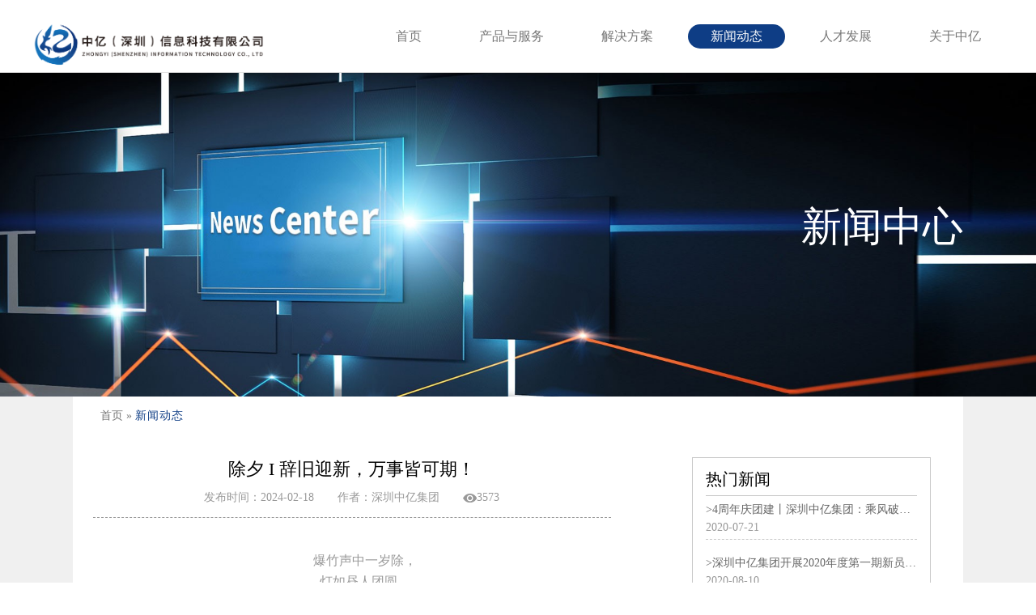

--- FILE ---
content_type: text/html; charset=utf-8
request_url: https://www.szzyjt.net/newsinfo128.html
body_size: 11544
content:
<!DOCTYPE html>
<html lang="zh">
<head>
	<meta charset="UTF-8">
	<meta name="viewport" content="width=device-width, initial-scale=1.0,user-scalable=no">
	<meta name="viewport" content="width=device-width,minimum-scale=1.0,maximum-scale=1.0,user-scalable=no">
	<meta name="apple-mobile-web-app-capable" content="yes">
	<meta name="apple-mobile-web-app-status-bar-style" content="black">
	<meta name="format-detection" content="telephone = no">

	<link rel="stylesheet" type="text/css" href="/wstmart/home/view/default/css/reset.css">
	<link rel="stylesheet" type="text/css" href="/wstmart/home/view/default/css/swiper.min.css">
		<link rel="stylesheet" type="text/css" href="/wstmart/home/view/default/css/aos.css">
	
	<link rel="stylesheet" type="text/css" href="/wstmart/home/view/default/css/kefu.css">
	<link rel="stylesheet" type="text/css" href="/wstmart/home/view/default/css/nav.css">
	<link rel="stylesheet" type="text/css" href="/wstmart/home/view/default/css/index.css">


	<script type="text/javascript" src="/wstmart/home/view/default/js/jquery-1.11.3.js"></script>
	<link rel="shortcut icon" href="/upload/sysconfigs/2022-05/6281eadb820b2.png" />
	<script type="text/javascript" src="/static/plugins/layer/layer.js?v=1.6.0_170825_"></script>
	<script type='text/javascript' src='/static/js/common.js'></script>
	<script>
		window.conf = {"ROOT":"","APP":"","STATIC":"/static","SUFFIX":"html","SMS_VERFY":"","SMS_OPEN":"","GOODS_LOGO":"","SHOP_LOGO":"","MALL_LOGO":"upload/sysconfigs/2022-11/637c68e04ea8c.png","USER_LOGO":"","IS_LOGIN":"0","TIME_TASK":"1","ROUTES":'{"admin\/index\/login":"login_zy2025","home\/index\/index":"\/","home\/product\/index":"product","home\/product\/detail":"productinfo<id>","home\/product\/pro2":"wlwypt","home\/product\/pro3":"wlwk","home\/solution\/index":"solution","home\/news\/index":"news","home\/news\/detail":"newsinfo<id>","home\/about\/index":"about","home\/about\/talent1":"talent1","home\/about\/talent2":"talent2","home\/about\/talent3":"talent3","home\/about\/talent4":"talent4","home\/search\/index":"search","home\/sitmap\/index":"sitmap"}'}
	</script>
	
<title>除夕 I 辞旧迎新，万事皆可期！</title>
<meta name="description" content="深圳中亿集团新闻资讯">
<meta name="Keywords" content="除夕">

	
<link rel="stylesheet" href="/static/plugins/layui/css/layui.css">


</head>


<body>
<div class="content">

<div class="header">
    <div class="index-container clearfix">
        <a href="/" class="logo clearfix">
            <img src="/upload/sysconfigs/2022-11/637c68e04ea8c.png" alt="深圳中亿集团" title="深圳中亿集团">
        </a>
        <ul class="navbar clearfix">
            <li class="category-item active">
                <a href="/" class="category-a">首页</a>
            </li>
                        <li class="category-item">
                                <a href="/product.html" class="category-a">产品与服务</a>
                                <div class="two">
                                        <a href="/product.html" >硬件中心</a>
                                        <a href="/wlwypt.html" >物联网云平台</a>
                                    </div>
                            </li>
                        <li class="category-item">
                                <a href="/solution.html" class="category-a">解决方案</a>
                            </li>
                        <li class="category-item">
                                <a href="/news.html" class="category-a">新闻动态</a>
                            </li>
                        <li class="category-item">
                                <a href="/talent2.html" class="category-a">人才发展</a>
                                <div class="two">
                                        <a href="/talent2.html" >人才理念</a>
                                        <a href="/talent3.html" >员工福利</a>
                                        <a href="/talent1.html" >成长在中亿</a>
                                        <a href="/talent4.html" >招聘岗位</a>
                                    </div>
                            </li>
                        <li class="category-item">
                                <a href="/about.html" class="category-a">关于中亿</a>
                                <div class="two">
                                        <a href="/about.html#one" >中亿简介</a>
                                        <a href="/about.html#two" >成长历程</a>
                                        <a href="/about.html#three" >我们的团队</a>
                                        <a href="/about.html#four" >企业文化</a>
                                        <a href="/about.html#five" >荣誉/实例</a>
                                        <a href="/about.html#six" >合作伙伴</a>
                                        <a href="/about.html#seven" >联系我们</a>
                                    </div>
                            </li>
                    </ul>
    </div>
</div>

<!--app-头部-->
<div class="header-app">
    <div class="navbar-app">
        <a href="/" class="logo clearfix">
            <img src="/upload/sysconfigs/2022-11/637c68e04ea8c.png" alt="深圳中亿集团" title="深圳中亿集团"/>
        </a>
        <div class="navbar-togger">
            <div class="icon_bar"></div>
            <div class="icon_bar"></div>
            <div class="icon_bar"></div>
        </div>
    </div>
    <div class="nav-menu">
        <ul class="nav-list">
            <li class="P_parent open">
                <div class="cate-item">
                    <a href="/">首页</a>
                </div>
            </li>
                        <li class="P_parent">
                <div class="cate-item">
                                        <a href="/product.html" class="category-a">产品与服务</a>
                                        <div class="category-tig P_tig"></div>
                                    </div>
                                <div class="category-cont P_slide">
                    <div class="category-pad">
                                                    <a href="/product.html" class="category-a">硬件中心</a>
                                                        <a href="/wlwypt.html" class="category-a">物联网云平台</a>
                                                </div>
                </div>
                            </li>
                        <li class="P_parent">
                <div class="cate-item">
                                        <a href="/solution.html" class="category-a">解决方案</a>
                                    </div>
                            </li>
                        <li class="P_parent">
                <div class="cate-item">
                                        <a href="/news.html" class="category-a">新闻动态</a>
                                    </div>
                            </li>
                        <li class="P_parent">
                <div class="cate-item">
                                        <a href="/talent2.html" class="category-a">人才发展</a>
                                        <div class="category-tig P_tig"></div>
                                    </div>
                                <div class="category-cont P_slide">
                    <div class="category-pad">
                                                    <a href="/talent2.html" class="category-a">人才理念</a>
                                                        <a href="/talent3.html" class="category-a">员工福利</a>
                                                        <a href="/talent1.html" class="category-a">成长在中亿</a>
                                                        <a href="/talent4.html" class="category-a">招聘岗位</a>
                                                </div>
                </div>
                            </li>
                        <li class="P_parent">
                <div class="cate-item">
                                        <a href="/about.html" class="category-a">关于中亿</a>
                                        <div class="category-tig P_tig"></div>
                                    </div>
                                <div class="category-cont P_slide">
                    <div class="category-pad">
                                                    <a href="/about.html#one" class="category-a">中亿简介</a>
                                                        <a href="/about.html#two" class="category-a">成长历程</a>
                                                        <a href="/about.html#three" class="category-a">我们的团队</a>
                                                        <a href="/about.html#four" class="category-a">企业文化</a>
                                                        <a href="/about.html#five" class="category-a">荣誉/实例</a>
                                                        <a href="/about.html#six" class="category-a">合作伙伴</a>
                                                        <a href="/about.html#seven" class="category-a">联系我们</a>
                                                </div>
                </div>
                            </li>
                    </ul>
        <div class="lan-box-app">
            <a href="#" class="on">CN</a>
            <a href="#">EN</a>
        </div>
        <div class="app_ss">
            <input type="text" name="key" id="key" class="ipt" placeholder="搜索内容">
            <button  onclick="onSearch()">
                <img src="/wstmart/home/view/default/images/ss2.png" alt="搜索" title="搜索">
            </button>
        </div>
    </div>
</div>








<!-- banner -->
<a {if($vo.adURL!="")} href="" class="ny_banner">
  <img src="/upload/adspic/2021-04/60754741ce5d3.jpg" title="新闻中心" alt="新闻中心" class="bj pc">
  <img src="/upload/adspic/2021-04/6082b5e312b5d.jpg" title="新闻中心" alt="新闻中心" class="bj app">
  <div class="wrap rq2 fd  pc">
    <div class="rq3">
      <p class="p1" data-aos="fade-up" data-aos-delay="100">新闻中心</p>
      <p class="p2" data-aos="fade-up" data-aos-delay="300"></p>
    </div>
  </div>
</a>


    <!-- content2 -->
    <div class="pro_con2 new_dat1">
      <div class="wrap">
        <div class="rq">
          <a href="https://www.szzyjt.net">首页 » </a>
          <a href="/news.html" class="on">新闻动态</a>
        </div>
      </div>
    </div>

    <!-- content3 -->
    <div class="new_dat2">
      <div class="wrap">
        <div class="rq fd">
          <div class="lef">
            <div class="top">
              <p class="p">除夕 I 辞旧迎新，万事皆可期！</p>
              <div>
                <span>发布时间：2024-02-18</span>
                <span>作者：深圳中亿集团</span>
                <span><img src="/wstmart/home/view/default/images/img126.png" alt="">3573</span>
              </div>
            </div>
            <div class="con">
            			<p style="TEXT-ALIGN: center"><span style="font-size: 16px;">爆竹声中一岁除，</span></p><p style="TEXT-ALIGN: center"><span style="font-size: 16px;">灯如昼人团圆，</span></p><p style="TEXT-ALIGN: center"><span style="font-size: 16px;">诸事正当红。</span></p><p><span style="font-size: 16px;"> </span></p><p style="TEXT-ALIGN: center"><span style="font-size: 16px;">取明媚色彩，捕捉闲趣光景。</span></p><p style="TEXT-ALIGN: center"><span style="font-size: 16px;">焕然新颜新貌，跃入新年新程。</span></p><p style="TEXT-ALIGN: center"><span style="font-size: 16px;">整装待发，诸事皆宜。</span></p><p><span style="font-size: 16px;"> </span></p><p style="TEXT-ALIGN: center"><span style="font-size: 16px;">在热闹的春节联欢晚会声中，</span></p><p style="TEXT-ALIGN: center"><span style="font-size: 16px;">全家人围坐在一起，</span></p><p style="TEXT-ALIGN: center"><span style="font-size: 16px;">聊一聊一年的辛劳与收获，</span></p><p style="TEXT-ALIGN: center"><span style="font-size: 16px;">唠一唠一家的幸福与甜蜜。</span></p><p><span style="font-size: 16px;"> </span></p><p style="TEXT-ALIGN: center"><span style="font-size: 16px;">新岁将至，祝大家新的一年：</span></p><p style="TEXT-ALIGN: center"><span style="font-size: 16px;">龙马精神，龙行大运！</span></p><p><span style="font-size: 16px;"> </span></p><p style="text-align:center"><img src="/upload/image/20240218/1708224161371654.jpg" title="除夕" alt="除夕" border="0" vspace="0"/></p><p><span style="font-size: 16px;"></span><br/></p><p style="TEXT-ALIGN: center"><span style="font-size: 16px;"><strong>龙临福至，万事顺遂。</strong></span></p><p style="TEXT-ALIGN: center"><span style="font-size: 16px;"><strong>深圳中亿集团祝大家龙年大吉，除夕快乐！</strong></span></p>            </div>
            <div class="bot">
              <a href="/newsinfo131.html">上一篇：春和景明 | 繁花开遍 | 愿你和美好时时相遇 | 深圳中亿集团第一季度生日会</a>
              <a href="/newsinfo124.html">下一篇：第四季度生日会I与爱同行，共度美好时光！</a>
            </div>
          </div>
          <div class="rig">
            <div class="div">
              <div class="div1">
                <p class="p">热门新闻</p>

                <div class="txtMarquee-top2">
                  <div class="bd">
                    <div class="tempWrap">
                      <ul class="infoList">
                                                <li class="clone">
                          <a href="/newsinfo2.html">>逗利是啦！牛气开局，迎风“犇”跑 <span>2021-01-19</span></a>
                        </li>
                                                <li class="clone">
                          <a href="/newsinfo3.html">>第四期新员工入职培训：相约中亿，“亿”起点亮未来 <span>2021-03-20</span></a>
                        </li>
                                                <li class="clone">
                          <a href="/newsinfo4.html">>4周年庆团建丨深圳中亿集团：乘风破浪，行稳致远 <span>2020-07-21</span></a>
                        </li>
                                                <li class="clone">
                          <a href="/newsinfo9.html">>深圳中亿集团开展2020年度第一期新员工入职培训 <span>2020-08-10</span></a>
                        </li>
                                                <li class="clone">
                          <a href="/newsinfo10.html">>第一期新员工入职培训（第二课）丨户外拓展活动 <span>2020-09-27</span></a>
                        </li>
                                                <li class="clone">
                          <a href="/newsinfo11.html">>倒数100天丨百日攻坚，你我皆是黑马，奔跑吧中亿人！ <span>2020-10-19</span></a>
                        </li>
                                                <li class="clone">
                          <a href="/newsinfo12.html">>中亿集团2020年第二期新员工入职培训圆满结束 <span>2020-10-21</span></a>
                        </li>
                                                <li class="clone">
                          <a href="/newsinfo17.html">>深圳中亿集团2020年述职大会圆满召开 <span>2020-12-29</span></a>
                        </li>
                                                <li class="clone">
                          <a href="/newsinfo20.html">>新人添活力：第三期新员工入职培训第3课·座谈会 <span>2021-04-30</span></a>
                        </li>
                                                <li class="clone">
                          <a href="/newsinfo21.html">>完美收官 | 深圳中亿集团5周年，“五”与伦比，未来可期！ <span>2021-05-20</span></a>
                        </li>
                                                <li class="clone">
                          <a href="/newsinfo27.html">>深圳中亿集团5月培训报道：凝聚新力量，赋能新征程！ <span>2021-06-02</span></a>
                        </li>
                                                <li class="clone">
                          <a href="/newsinfo29.html">>第六期新员工入职培训：凝“新”聚力，助“新”成长 <span>2021-07-06</span></a>
                        </li>
                                                <li class="clone">
                          <a href="/newsinfo32.html">>深圳中亿集团第一届“百亿杯”篮球赛正式开幕！ <span>2021-08-03</span></a>
                        </li>
                                                <li class="clone">
                          <a href="/newsinfo34.html">>深圳中亿集团 | 七夕节正确打开方式，羡慕了么？ <span>2021-08-13</span></a>
                        </li>
                                                <li class="clone">
                          <a href="/newsinfo35.html">>深圳中亿集团第一届“百亿杯”篮球赛组内循环赛圆满成功！ <span>2021-08-30</span></a>
                        </li>
                                                <li class="clone">
                          <a href="/newsinfo36.html">>深圳中亿集团 | 7月星光荣誉殿堂获奖人物追踪报道 <span>2021-09-01</span></a>
                        </li>
                                                <li class="clone">
                          <a href="/newsinfo37.html">>深圳中亿集团 | 第七期新员工培训：“后浪”入海，未来可期 <span>2021-09-04</span></a>
                        </li>
                                                <li class="clone">
                          <a href="/newsinfo38.html">>深圳中亿集团8月培训报道：引领企业内动力，让培训为人才赋能 <span>2021-09-09</span></a>
                        </li>
                                                <li class="clone">
                          <a href="/newsinfo39.html">>教师节 | 深圳中亿集团祝愿所有老师，教师节快乐！ <span>2021-09-10</span></a>
                        </li>
                                                <li class="clone">
                          <a href="/newsinfo40.html">>最强饭局：200余人中秋团圆饭，都吃的啥？ <span>2021-09-18</span></a>
                        </li>
                                                <li class="clone">
                          <a href="/newsinfo41.html">>互电5G，新品上市 | X4-G无线路由器，千兆战士强势来袭！ <span>2021-09-23</span></a>
                        </li>
                                                <li class="clone">
                          <a href="/newsinfo42.html">>【新闻速递】深圳中亿集团成党支部，激发企业新活力！ <span>2021-09-28</span></a>
                        </li>
                                                <li class="clone">
                          <a href="/newsinfo43.html">>深圳中亿集团9月培训报道：落实日常培训，聚力企业发展 <span>2021-09-29</span></a>
                        </li>
                                                <li class="clone">
                          <a href="/newsinfo45.html">>深圳中亿集团 | 8月星光荣誉殿堂获奖人物跟踪报道（视频采访） <span>2021-10-09</span></a>
                        </li>
                                                <li class="clone">
                          <a href="/newsinfo47.html">>互电APP更名为小亿家APP公告 <span>2021-10-20</span></a>
                        </li>
                                                <li class="clone">
                          <a href="/newsinfo48.html">>深圳中亿集团 | 第一期星光荣誉殿堂-雏鹰班暨干部训练营开班啦！ <span>2021-10-22</span></a>
                        </li>
                                                <li class="clone">
                          <a href="/newsinfo49.html">>深圳网亿展会现场人气爆棚！速来围观~ <span>2021-10-23</span></a>
                        </li>
                                                <li class="clone">
                          <a href="/newsinfo50.html">>深圳网亿 | 2021 IOTE第十六届国际物联网展完美落幕！ <span>2021-10-25</span></a>
                        </li>
                                                <li class="clone">
                          <a href="/newsinfo51.html">>深圳中亿集团10月培训报道：厉兵秣马强技能，蓄势待发新征程！ <span>2021-11-02</span></a>
                        </li>
                                                <li class="clone">
                          <a href="/newsinfo52.html">>深圳中亿集团 | 9月星光荣誉殿堂获奖人物跟踪报道（视频采访） <span>2021-11-04</span></a>
                        </li>
                                                <li class="clone">
                          <a href="/newsinfo53.html">>表彰！2021年星光荣誉殿堂季度大会精彩回顾 <span>2021-11-17</span></a>
                        </li>
                                                <li class="clone">
                          <a href="/newsinfo54.html">>深圳中亿集团第一届“百亿杯”篮球赛冠军之夜，巅峰对决，完美收官！ <span>2021-11-18</span></a>
                        </li>
                                                <li class="clone">
                          <a href="/newsinfo55.html">>感恩节，除了吃吃喝喝，还可以这样过！ <span>2021-11-18</span></a>
                        </li>
                                                <li class="clone">
                          <a href="/newsinfo57.html">>深圳中亿集团党史学习教育 |百年奋斗路，起航新征程 <span>2021-12-02</span></a>
                        </li>
                                                <li class="clone">
                          <a href="/newsinfo58.html">>深圳中亿集团 | 10月星光荣誉殿堂获奖人物跟踪报道（视频采访） <span>2021-12-06</span></a>
                        </li>
                                                <li class="clone">
                          <a href="/newsinfo59.html">>深圳中亿集团11月培训报道：夯实基础，整合优化！ <span>2021-12-07</span></a>
                        </li>
                                                <li class="clone">
                          <a href="/newsinfo60.html">>深圳中亿集团 | 冬至到，中亿家人合力包饺子，搓汤圆儿！ <span>2021-12-21</span></a>
                        </li>
                                                <li class="clone">
                          <a href="/newsinfo61.html">>深圳中亿集团：平安夜，朋友圈这样发，更精彩！ <span>2021-12-24</span></a>
                        </li>
                                                <li class="clone">
                          <a href="/newsinfo62.html">>深圳中亿集团 | 今年的圣诞节，谁会是你的圣诞老人？请手动@TA！ <span>2021-12-25</span></a>
                        </li>
                                                <li class="clone">
                          <a href="/newsinfo63.html">>深圳中亿集团 | 11月星光荣誉殿堂获奖人物跟踪报道（视频采访） <span>2021-12-27</span></a>
                        </li>
                                                <li class="clone">
                          <a href="/newsinfo66.html">>迎元旦，庆新年 | 深圳中亿集团祝大家平安喜乐，愿新年，胜旧年！ <span>2022-01-01</span></a>
                        </li>
                                                <li class="clone">
                          <a href="/newsinfo67.html">>深圳中亿集团开工逗利是，虎力全开，如虎添“亿”，迈进新征程！ <span>2022-02-08</span></a>
                        </li>
                                                <li class="clone">
                          <a href="/newsinfo68.html">>深圳中亿集团的情人节惊喜：从一颗甜甜的巧克力开始..... <span>2022-02-14</span></a>
                        </li>
                                                <li class="clone">
                          <a href="/newsinfo69.html">>元宵节 | 深圳中亿集团祝您：所梦尽圆，所忧皆消！ <span>2022-02-15</span></a>
                        </li>
                                                <li class="clone">
                          <a href="/newsinfo70.html">>乘风破浪，重整行装再出发！深圳中亿集团管理干部2021年终总结暨2022年战略规划 <span>2022-02-21</span></a>
                        </li>
                                                <li class="clone">
                          <a href="/newsinfo71.html">>中创（深圳）物联网有限公司全体成员新年工作动员会议圆满召开！ <span>2022-03-01</span></a>
                        </li>
                                                <li class="clone">
                          <a href="/newsinfo72.html">>女神节神秘礼物：来自中亿大家庭男生的浪漫祝福！ <span>2022-03-08</span></a>
                        </li>
                                                <li class="clone">
                          <a href="/newsinfo73.html">>深圳中亿集团2月培训报道：眼光锁定未来，培训注重当下！ <span>2022-03-15</span></a>
                        </li>
                                                <li class="clone">
                          <a href="/newsinfo75.html">>听说了吗？深圳中亿集团居家办公那些事儿！ <span>2022-03-22</span></a>
                        </li>
                                                <li class="clone">
                          <a href="/newsinfo76.html">>居家办公，甘为螺丝钉，勇当排头兵，“疫”无反顾，逆行而上，深圳中亿集团为你点赞！ <span>2022-03-26</span></a>
                        </li>
                                                <li class="clone">
                          <a href="/newsinfo77.html">>深圳中亿集团王者荣耀预热赛完美收官！ <span>2022-03-26</span></a>
                        </li>
                                                <li class="clone">
                          <a href="/newsinfo78.html">>深圳中亿集团3月培训报道：疫情期间，更要充电蓄能！ <span>2022-04-08</span></a>
                        </li>
                                                <li class="clone">
                          <a href="/newsinfo79.html">>2021年星光荣誉殿堂活动总结暨2022年星光荣誉殿堂宣贯会圆满召开！ <span>2022-04-28</span></a>
                        </li>
                                                <li class="clone">
                          <a href="/newsinfo81.html">>深圳中亿集团4月培训报道：奋斗是青春最亮丽的底色，培训是企业永葆青春动力！ <span>2022-05-13</span></a>
                        </li>
                                                <li class="clone">
                          <a href="/newsinfo84.html">>深圳中亿集团DIY彩绘风筝大比拼，画出你的“童年”！ <span>2022-05-31</span></a>
                        </li>
                                                <li class="clone">
                          <a href="/newsinfo85.html">>深圳中亿集团的节日PARTY，你羡慕了吗？ <span>2022-06-01</span></a>
                        </li>
                                                <li class="clone">
                          <a href="/newsinfo89.html">>深圳中亿集团祝大家端午安康，阖家欢乐！ <span>2022-06-03</span></a>
                        </li>
                                                <li class="clone">
                          <a href="/newsinfo91.html">>深圳中亿集团5月培训报道：助力融入，强化技能！ <span>2022-06-22</span></a>
                        </li>
                                                <li class="clone">
                          <a href="/newsinfo92.html">>七一 | 深圳中亿集团热烈庆祝建党101周年暨香港回归25周年！ <span>2022-07-01</span></a>
                        </li>
                                                <li class="clone">
                          <a href="/newsinfo93.html">>深圳中亿集团6月培训报道：凝“新”助力谋发展，携手共进创未来！ <span>2022-07-13</span></a>
                        </li>
                                                <li class="clone">
                          <a href="/newsinfo94.html">>官宣 | 深圳中亿成立六周年，集团品牌logo全面升级：新视觉，新能量！ <span>2022-07-14</span></a>
                        </li>
                                                <li class="clone">
                          <a href="/newsinfo95.html">>六周岁啦！深圳中亿集团logo品牌升级，看看我的“新皮肤”怎么样？ <span>2022-07-15</span></a>
                        </li>
                                                <li class="clone">
                          <a href="/newsinfo96.html">>讲好“我和企业”的故事，致敬深圳中亿集团6周年！ <span>2022-07-22</span></a>
                        </li>
                                                <li class="clone">
                          <a href="/newsinfo99.html">>深圳中亿集团第一届王者荣耀比赛震撼来袭！ <span>2022-08-30</span></a>
                        </li>
                                                <li class="clone">
                          <a href="/newsinfo101.html">>喜讯 | 载誉奋进，谱写新篇章！ <span>2022-12-22</span></a>
                        </li>
                                                <li class="clone">
                          <a href="/newsinfo103.html">>深圳中亿集团 | 冬日盛情，共度圣诞！ <span>2022-12-26</span></a>
                        </li>
                                                <li class="clone">
                          <a href="/newsinfo104.html">>迎元旦 | 深圳中亿集团与大家共同展望2023！ <span>2022-12-31</span></a>
                        </li>
                                                <li class="clone">
                          <a href="/newsinfo105.html">>新春登高 | 深圳中亿集团：凝心聚力，大有可为！ <span>2023-02-04</span></a>
                        </li>
                                                <li class="clone">
                          <a href="/newsinfo106.html">>聚力奋进，质量发展 | 深圳中亿集团2023年管理干部工作总结规划大会成功召开！ <span>2023-02-16</span></a>
                        </li>
                                                <li class="clone">
                          <a href="/newsinfo108.html">>聚力奋进，质量发展 | 深圳中亿集团开门红与六周年庆典隆重举行！ <span>2023-02-21</span></a>
                        </li>
                                                <li class="clone">
                          <a href="/newsinfo109.html">>节日来袭 | 春风如你，熠熠芳华！ <span>2023-03-09</span></a>
                        </li>
                                                <li class="clone">
                          <a href="/newsinfo110.html">>深圳中亿集团3月培训报道 | 打开企业新格局，引领企业高发展！ <span>2023-04-14</span></a>
                        </li>
                                                <li class="clone">
                          <a href="/newsinfo111.html">>深圳中亿集团 | 扬精神，共前行：行业物联网中心演讲比赛“声”入人心！ <span>2023-04-17</span></a>
                        </li>
                                                <li class="clone">
                          <a href="/newsinfo112.html">>深圳中亿集团：五一放假通知来了，致敬奋斗中的“我们”！ <span>2023-05-01</span></a>
                        </li>
                                                <li class="clone">
                          <a href="/newsinfo113.html">>深圳中亿集团4月培训报道：企业培训不止步，展现护航新高度！ <span>2023-05-10</span></a>
                        </li>
                                                <li class="clone">
                          <a href="/newsinfo114.html">>深圳中亿集团：展厅讲解展风采，再添企业新风貌 ！ <span>2023-05-29</span></a>
                        </li>
                                                <li class="clone">
                          <a href="/newsinfo115.html">>公益行：关爱自闭症儿童，深圳中亿集团在行动！ <span>2023-05-31</span></a>
                        </li>
                                                <li class="clone">
                          <a href="/newsinfo116.html">>不管几岁，快乐万岁：这个六一来中亿重温旧时光！ <span>2023-06-01</span></a>
                        </li>
                                                <li class="clone">
                          <a href="/newsinfo117.html">>深圳市物联网产业协会第二期物联网星火沙龙聚焦“AIoT赋能数字经济” <span>2023-08-15</span></a>
                        </li>
                                                <li class="clone">
                          <a href="/newsinfo118.html">>浪漫相伴，中亿陪你满心欢“夕” <span>2023-08-22</span></a>
                        </li>
                                                <li class="clone">
                          <a href="/newsinfo120.html">>秋日之行，带上美景一起出发 <span>2023-09-06</span></a>
                        </li>
                                                <li class="clone">
                          <a href="/newsinfo124.html">>第四季度生日会I与爱同行，共度美好时光！ <span>2023-12-29</span></a>
                        </li>
                                                <li class="clone">
                          <a href="/newsinfo128.html">>除夕 I 辞旧迎新，万事皆可期！ <span>2024-02-02</span></a>
                        </li>
                                                <li class="clone">
                          <a href="/newsinfo131.html">>春和景明 | 繁花开遍 | 愿你和美好时时相遇 | 深圳中亿集团第一季度生日会 <span>2024-03-29</span></a>
                        </li>
                                                <li class="clone">
                          <a href="/newsinfo133.html">>深圳中亿集团 | 第三届王者荣耀大赛圆满落幕 <span>2024-04-29</span></a>
                        </li>
                                                <li class="clone">
                          <a href="/newsinfo135.html">>520遇小满 | 深圳中亿集团 | 愿你和浪漫时时相伴 <span>2024-05-20</span></a>
                        </li>
                                                <li class="clone">
                          <a href="/newsinfo137.html">>深圳中亿集团 | 浓情端午•尽情放粽 | 祝大家端午安康、“粽”有惊喜 <span>2024-06-07</span></a>
                        </li>
                                                <li class="clone">
                          <a href="/newsinfo138.html">>深圳中亿集团 | 第二季度生日会 | &quot;西“望相逢，瓜分快乐，愿你和夏日美好同在 <span>2024-06-29</span></a>
                        </li>
                                                <li class="clone">
                          <a href="/newsinfo140.html">>深圳中亿集团 | 你好夏天•冰爽一下 | 夏日分享会 <span>2024-07-25</span></a>
                        </li>
                                                <li class="clone">
                          <a href="/newsinfo145.html">>深圳中亿集团 | 教师节 | 以花为铭•真心敬赠 <span>2024-09-10</span></a>
                        </li>
                                                <li class="clone">
                          <a href="/newsinfo146.html">>青春热爱•拼搏同行 | 深圳中亿集团第二届“百亿杯”篮球赛圆满闭幕 <span>2024-09-11</span></a>
                        </li>
                                                <li class="clone">
                          <a href="/newsinfo147.html">>深圳中亿集团 | 与你一起•月发美好 | 祝大家中秋快乐，阖家幸福 <span>2024-09-12</span></a>
                        </li>
                                                <li class="clone">
                          <a href="/newsinfo148.html">>以书换蔬 | 当书香遇上蔬香 | 中亿与你共赴一场知识与味蕾的盛宴 <span>2024-09-13</span></a>
                        </li>
                                                <li class="clone">
                          <a href="/newsinfo149.html">>深圳中亿集团 | 中秋诗词歌赋大会 | 人间佳节•共话中秋 <span>2024-09-14</span></a>
                        </li>
                                                <li class="clone">
                          <a href="/newsinfo150.html">>深圳中亿集团 | 第三季度生日会 | 秋日相逢•美好常在 <span>2024-09-25</span></a>
                        </li>
                                                <li class="clone">
                          <a href="/newsinfo152.html">>深圳中亿集团 | 程序员节 | 代码不断 buff加满 <span>2024-10-24</span></a>
                        </li>
                                                <li class="clone">
                          <a href="/newsinfo155.html">>深圳中亿集团|双十一光棍节|红蓝CP大作战 今年不再孤零 <span>2024-11-11</span></a>
                        </li>
                                                <li class="clone">
                          <a href="/newsinfo156.html">>深圳中亿集团 | 感恩陪伴 一路同行 <span>2024-11-28</span></a>
                        </li>
                                                <li class="clone">
                          <a href="/newsinfo159.html">>深圳中亿集团 | 平安喜乐 诞愿有你 <span>2024-12-25</span></a>
                        </li>
                                                <li class="clone">
                          <a href="/newsinfo160.html">>深圳中亿集团 | 第四季度生日会 | 欢歌载舞 共悦生辰 <span>2024-12-31</span></a>
                        </li>
                                                <li class="clone">
                          <a href="/newsinfo162.html">>中亿快讯 | 12月动态，快知中亿集团大小事 <span>2025-01-01</span></a>
                        </li>
                                                <li class="clone">
                          <a href="/newsinfo163.html">>深圳中亿集团 | 12月培训会议报道 | 开拓创新•蓬勃发展 <span>2025-01-07</span></a>
                        </li>
                                                <li class="clone">
                          <a href="/newsinfo165.html">>深圳中亿集团 | 开门红 |金蛇献瑞！岁启新程！ <span>2025-02-05</span></a>
                        </li>
                                                <li class="clone">
                          <a href="/newsinfo166.html">>深圳中亿集团 | 开工第一峰 | 登高望远，步步高升 <span>2025-02-06</span></a>
                        </li>
                                                <li class="clone">
                          <a href="/newsinfo167.html">>深圳中亿集团 | 蛇来运转闹元宵，甜甜蜜蜜中华年 <span>2025-02-12</span></a>
                        </li>
                                                <li class="clone">
                          <a href="/newsinfo168.html">>深圳中亿集团 | 花漾情笺·传递爱意 | 情人节快乐 <span>2025-02-14</span></a>
                        </li>
                                                <li class="clone">
                          <a href="/newsinfo170.html">>深圳中亿集团 | 2月培训会议报道 | 智能高效 A I 赋能 <span>2025-03-04</span></a>
                        </li>
                                                <li class="clone">
                          <a href="/newsinfo171.html">>深圳中亿集团 |  不被定义，做自己的大山 | 女神节快乐！ <span>2025-03-07</span></a>
                        </li>
                                                <li class="clone">
                          <a href="/newsinfo173.html">>深圳中亿集团 | 第一季度生日会 | 共赴春日之约 <span>2025-03-31</span></a>
                        </li>
                                                <li class="clone">
                          <a href="/newsinfo174.html">>深圳中亿集团 | 3月培训会议报道 | 强基固本 蓄势赋能 <span>2025-04-03</span></a>
                        </li>
                                                <li class="clone">
                          <a href="/newsinfo175.html">>中亿快讯 | 3月资讯动态，快知中亿大小事 <span>2025-04-07</span></a>
                        </li>
                                                <li class="clone">
                          <a href="/newsinfo176.html">>中亿快讯 | 4月资讯动态，快知中亿大小事 <span>2025-05-09</span></a>
                        </li>
                                                <li class="clone">
                          <a href="/newsinfo177.html">>悸动“五二”，“零”取浪漫 | 深圳中亿集团祝您520快乐！ <span>2025-05-20</span></a>
                        </li>
                                                <li class="clone">
                          <a href="/newsinfo178.html">>亿起fun“粽”六翻天 | 深圳中亿集团祝大家端午安康！ <span>2025-05-30</span></a>
                        </li>
                                                <li class="clone">
                          <a href="/newsinfo179.html">>中亿快讯 | 5月资讯动态，快知中亿大小事 <span>2025-06-05</span></a>
                        </li>
                                                <li class="clone">
                          <a href="/newsinfo180.html">>深圳中亿集团 | 第二季度生日会 | 夏意渐浓 蝉鸣悠扬 欢乐同在 <span>2025-06-30</span></a>
                        </li>
                                                <li class="clone">
                          <a href="/newsinfo181.html">>中亿快讯 | 6月资讯动态，快知中亿大小事 <span>2025-07-07</span></a>
                        </li>
                                                <li class="clone">
                          <a href="/newsinfo182.html">>深圳中亿集团|小暑至 盛夏启|一起开启吃“瓜”模式！ <span>2025-07-07</span></a>
                        </li>
                                                <li class="clone">
                          <a href="/newsinfo183.html">>科技报国，共筑山河——2025年八一建军节拥军优属座谈会在深圳市物联网产业协会成功举办 <span>2025-08-06</span></a>
                        </li>
                                                <li class="clone">
                          <a href="/newsinfo184.html">>中亿快讯 | 7月资讯动态，快知中亿大小事 <span>2025-08-07</span></a>
                        </li>
                                                <li class="clone">
                          <a href="/newsinfo185.html">>深圳中亿集团|第二届羽毛球“羽亿杯” 圆满落幕！ <span>2025-08-28</span></a>
                        </li>
                                                <li class="clone">
                          <a href="/newsinfo186.html">>深圳中亿集团|七夕“花”样|月老办事处:乞巧传情，心愿解锁成功! <span>2025-08-29</span></a>
                        </li>
                                                <li class="clone">
                          <a href="/newsinfo188.html">>中亿快讯 | 8月资讯动态，快知中亿大小事 <span>2025-09-09</span></a>
                        </li>
                                                <li class="clone">
                          <a href="/newsinfo189.html">>深圳中亿集团 | 教师节 | 致敬企业课堂“ 点灯人”！ <span>2025-09-10</span></a>
                        </li>
                                                <li class="clone">
                          <a href="/newsinfo190.html">>深圳中亿集团 | 月满中秋，欢喜同庆 | 节日快乐！ <span>2025-09-30</span></a>
                        </li>
                                                <li class="clone">
                          <a href="/newsinfo191.html">>深圳中亿集团 | 第三季度生日会| 年年皆顺意！ <span>2025-09-30</span></a>
                        </li>
                                                <li class="clone">
                          <a href="/newsinfo192.html">>深圳中亿集团| 国泰民安•盛世华章|恭祝祖国76周年华诞！ <span>2025-10-01</span></a>
                        </li>
                                                <li class="clone">
                          <a href="/newsinfo193.html">>深圳中亿集团 | 中秋赏圆月，岁岁共安康！ <span>2025-10-06</span></a>
                        </li>
                                                <li class="clone">
                          <a href="/newsinfo194.html">>中亿快讯 | 9月资讯动态，快知中亿大小事 <span>2025-10-13</span></a>
                        </li>
                                                <li class="clone">
                          <a href="/newsinfo197.html">>深圳中亿集团 | 联动琼湾，赋能全球 <span>2025-10-24</span></a>
                        </li>
                                                <li class="clone">
                          <a href="/newsinfo199.html">>小亿机器人宣贯大会 | 以群体智能破局，解锁全场景智能新生态! <span>2025-11-08</span></a>
                        </li>
                                                <li class="clone">
                          <a href="/newsinfo200.html">>中亿快讯 | 10月资讯动态，快知中亿大小事 <span>2025-11-09</span></a>
                        </li>
                                                <li class="clone">
                          <a href="/newsinfo202.html">>中亿快讯 | 11月资讯动态，快知中亿大小事 <span>2025-12-05</span></a>
                        </li>
                                                <li class="clone">
                          <a href="/newsinfo204.html">>中亿快讯 | 12月资讯动态，快知中亿大小事 <span>2026-01-09</span></a>
                        </li>
                        
                      </ul>
                    </div>
                  </div>
                </div>



              </div>
<!--              <button><img src="/wstmart/home/view/default/images/img128.png" alt=""></button>-->
            </div>
            <div class="div2">
              <p class="p">热门标签</p>
              <div class="div3 fd">
                <div class="div4">
                  <p></p>
                                    <a href="/search.html">除夕</a>
                                  </div>
                <div class="div4">
                  <p></p>
                                  </div>
              </div>
            </div>
            <div class="div5">
              <a href=""><img src="/wstmart/home/view/default/images/img129.png" alt=""></a>
              <a href=""><img src="/wstmart/home/view/default/images/img130.png" alt=""></a>
              <a href=""><img src="/wstmart/home/view/default/images/img131.png" alt=""></a>
              <a href=""><img src="/wstmart/home/view/default/images/img132.png" alt=""></a>
              <a href=""><img src="/wstmart/home/view/default/images/img133.png" alt=""></a>
              <a href=""><img src="/wstmart/home/view/default/images/img134.png" alt=""></a>
            </div>
          </div>
        </div>
      </div>
    </div>

    <!-- content4 -->
    <div class="new_dat3">
      <div class="wrap">
        <div class="rq fd">
          <div class="rq1">
            <p class="p">最新资讯</p>
            <div class="div">
              <div class="txtMarquee-top">
                <div class="bd">
                  <div class="tempWrap">
                    <ul class="infoList">
                                            <li class="clone">
                        <a href="/newsinfo204.html">
                          中亿快讯 | 12月资讯动态，快知中亿大小事                          <span>2026-01-09</span>
                        </a>
                      </li>
                                            <li class="clone">
                        <a href="/newsinfo203.html">
                          中亿九载：秉科技之志，赴全球之约 | 2025年度回顾                          <span>2026-01-01</span>
                        </a>
                      </li>
                                            <li class="clone">
                        <a href="/newsinfo202.html">
                          中亿快讯 | 11月资讯动态，快知中亿大小事                          <span>2025-12-05</span>
                        </a>
                      </li>
                                            <li class="clone">
                        <a href="/newsinfo201.html">
                          深圳中亿集团 | 中亿机器人群体智能数据大脑首秀！                          <span>2025-11-27</span>
                        </a>
                      </li>
                                            <li class="clone">
                        <a href="/newsinfo200.html">
                          中亿快讯 | 10月资讯动态，快知中亿大小事                          <span>2025-11-09</span>
                        </a>
                      </li>
                                            <li class="clone">
                        <a href="/newsinfo199.html">
                          小亿机器人宣贯大会 | 以群体智能破局，解锁全场景智能新生态!                          <span>2025-11-08</span>
                        </a>
                      </li>
                                            <li class="clone">
                        <a href="/newsinfo198.html">
                          深圳中亿集团 | 新总部开工装修仪式 | 圆满举行！                          <span>2025-10-28</span>
                        </a>
                      </li>
                                            <li class="clone">
                        <a href="/newsinfo197.html">
                          深圳中亿集团 | 联动琼湾，赋能全球                          <span>2025-10-24</span>
                        </a>
                      </li>
                                            <li class="clone">
                        <a href="/newsinfo196.html">
                          深圳中亿集团 | 以中亿机器人核心科技，贺北邮七十载华诞！                          <span>2025-10-18</span>
                        </a>
                      </li>
                                            <li class="clone">
                        <a href="/newsinfo195.html">
                          热烈祝贺！云迹科技IPO大捷 | 深圳中亿集团六载同行，见证荣耀！                          <span>2025-10-16</span>
                        </a>
                      </li>
                                          </ul>
                  </div>
                </div>
              </div>
            </div>
          </div>
          <div class="rq1">
            <p class="p">热门新闻</p>
            <div class="div">
              <div class="txtMarquee-top">
                <div class="bd">
                  <div class="tempWrap">
                    <ul class="infoList">
                                            <li class="clone">
                        <a href="/newsinfo204.html">
                          中亿快讯 | 12月资讯动态，快知中亿大小事                          <span>2026-01-09</span>
                        </a>
                      </li>
                                            <li class="clone">
                        <a href="/newsinfo203.html">
                          中亿九载：秉科技之志，赴全球之约 | 2025年度回顾                          <span>2026-01-01</span>
                        </a>
                      </li>
                                            <li class="clone">
                        <a href="/newsinfo202.html">
                          中亿快讯 | 11月资讯动态，快知中亿大小事                          <span>2025-12-05</span>
                        </a>
                      </li>
                                            <li class="clone">
                        <a href="/newsinfo201.html">
                          深圳中亿集团 | 中亿机器人群体智能数据大脑首秀！                          <span>2025-11-27</span>
                        </a>
                      </li>
                                            <li class="clone">
                        <a href="/newsinfo200.html">
                          中亿快讯 | 10月资讯动态，快知中亿大小事                          <span>2025-11-09</span>
                        </a>
                      </li>
                                            <li class="clone">
                        <a href="/newsinfo199.html">
                          小亿机器人宣贯大会 | 以群体智能破局，解锁全场景智能新生态!                          <span>2025-11-08</span>
                        </a>
                      </li>
                                            <li class="clone">
                        <a href="/newsinfo198.html">
                          深圳中亿集团 | 新总部开工装修仪式 | 圆满举行！                          <span>2025-10-28</span>
                        </a>
                      </li>
                                            <li class="clone">
                        <a href="/newsinfo197.html">
                          深圳中亿集团 | 联动琼湾，赋能全球                          <span>2025-10-24</span>
                        </a>
                      </li>
                                            <li class="clone">
                        <a href="/newsinfo196.html">
                          深圳中亿集团 | 以中亿机器人核心科技，贺北邮七十载华诞！                          <span>2025-10-18</span>
                        </a>
                      </li>
                                            <li class="clone">
                        <a href="/newsinfo195.html">
                          热烈祝贺！云迹科技IPO大捷 | 深圳中亿集团六载同行，见证荣耀！                          <span>2025-10-16</span>
                        </a>
                      </li>
                                          </ul>
                  </div>
                </div>
              </div>
            </div>
          </div>
        </div>
      </div>
    </div>

    <!-- content5 -->


    <!-- content6 -->


    <!-- content7 -->

    <!-- content8 -->

    <!-- content9 -->

    <!-- content10 -->


    <!-- content11 -->


<!--pc-底部-->

<div class="foot">
    <div class="foot_top">
        <div class="foot-container">
            <div class="rq fd">
                                <div class="div">
                                        <a href="/about.html">关于我们</a>
                                        <a href="/about.html#one.html">中亿简介</a>
                                        <a href="/about.html#two.html">成长历程</a>
                                        <a href="/about.html#three.html">我们的团队</a>
                                        <a href="/about.html#four.html">企业文化</a>
                                        <a href="/about.html#five.html">荣誉/实例</a>
                                        <a href="/about.html#six.html">合作伙伴</a>
                                        <a href="/about.html#seven.html">联系我们</a>
                                    </div>
                                <div class="div">
                                        <a href="/product.html">产品与服务</a>
                                        <a href="/product.html">硬件中心</a>
                                        <a href="/wlwk.html">物联网卡</a>
                                        <a href="/wlwypt.html">物联网云平台</a>
                                    </div>
                                <div class="div">
                                        <a href="/solution.html">解决方案</a>
                                        <a href="/solution.html">安防监控</a>
                                        <a href="/solution.html">移动终端设备</a>
                                        <a href="/solution.html">工业设备应用</a>
                                        <a href="/solution.html">智慧农业</a>
                                        <a href="/solution.html">共享设备</a>
                                        <a href="/solution.html">医疗服务</a>
                                    </div>
                                <div class="div">
                                        <a href="/news.html">新闻动态</a>
                                        <a href="/news.html">中亿新闻</a>
                                        <a href="/sitmap.html">网站地图</a>
                                    </div>
                
                <div class="div">
                    <a>关注中亿</a>
                    <div class="div1 fd">
                        <img src="/upload/sysconfigs/2022-05/6281ec6a08500.jpg" alt="公众号">
                        <img src="/upload/sysconfigs/2022-05/6281fef914b22.png" alt="小程序">
                    </div>
                </div>
                <div class="div">
                    <a href="">联系我们</a>
                    <p>联系方式：0755-86703651</p>
                    <p>地址：总部地址: 深圳市南山区龙珠三路南山睿园18栋301</p>
                                    </div>
            </div>
            <div class="rq1">
                <span>友情链接：</span>
                                <a href="https://www.m2mzy.com/" target="_blank">中亿物联网</a>
                                <a href="https://www.88iot.net/" target="_blank">中创物联网</a>
                            </div>
        </div>
    </div>
    <div class="foot_bot">
        <div class="foot-container">
            <p>
                Copyright © 2016 中亿(深圳)信息科技有限公司 AII Rights Reserved |   <a href="https://beian.miit.gov.cn/">粤ICP备 17033965号</a>            </p>
        </div>
    </div>
</div>
</div>

<!-- 背景定位 -->
<div class="wbj"></div>

<div class="kf">

    <span class="zx">
      <a href="">
        <div>
                  </div>
      </a>
    </span>
    <span class="freetel">
      <a href="javascript:void(0);">
        <div>
          0755-86703651        </div>
      </a>
    </span>
    <span class="act">
      <a href="javascript:;">
        <div class="erweima">
          <p><img src="/upload/sysconfigs/2022-05/6281ec6a08500.jpg"></p>微信关注
        </div>
      </a>
    </span>
    <span class="back_top"><a href="javascript:;"></a></span>
    <div class="shou"></div>
</div>
<!--app-客服-->
<ul class="kefu">
    <li><a href="tel:0755-86703651" class="kf-tel iconfont icon-dianhua1"></a></li>
    <li><a href="" class="kf-qq iconfont icon-qq1"></a></li>
    <li><a href="javascript:onpath()" class="kf-addr iconfont icon-dizhi1"></a></li>
    <li><a class="kf-top iconfont icon-gotop"></a></li>
</ul>

<!-- 鼠标跟随 -->
<div id="c-followDot">
    <div class="c-default"></div>
    <div class="c-hover"></div>
</div>



<script>
    var path = "总部地址: 深圳市南山区龙珠三路南山睿园18栋301";
    var src = "http://api.map.baidu.com/geocoder?address="+path+"&output=html&src=yourAppName";

    function onpath() {
        location.href=src;
    }

    function onSearch(){
        var obj = WST.getParams('.ipt');
        location.href=WST.U('home/search/index','keys='+obj.key);
    }
    function onSearch2(){
        var obj = WST.getParams('.ipts');
        location.href=WST.U('home/search/index','keys='+obj.keys);
    }

    function AddFavorite(title, url) {
        try {
            window.external.addFavorite(url, title);
        }
        catch (e) {
            try {
                window.sidebar.addPanel(title, url, "");
            }
            catch (e) {
                alert("抱歉，您所使用的浏览器无法完成此操作。\n\n加入收藏失败，请使用Ctrl+D进行添加");
            }
        }
    }

</script>




</body>
</html>
<script type="text/javascript" src="/wstmart/home/view/default/js/aos.js"></script>
<script type="text/javascript" src="/wstmart/home/view/default/js/base.min.js"></script>
<script type="text/javascript" src="/wstmart/home/view/default/js/tankuan.js"></script>
<script type="text/javascript" src="/wstmart/home/view/default/js/swiper.min.js"></script>
<script type="text/javascript" src="/wstmart/home/view/default/js/smoothScroll.js"></script>
<script type="text/javascript" src="/wstmart/home/view/default/js/xs.js"></script>
<script type="text/javascript" src="/wstmart/home/view/default/js/index.js"></script>

<script src="/static/plugins/layui/layui.js"></script>
  <script type="text/javascript" src="/wstmart/home/view/default/js/jquery.SuperSlide.2.1.3.js"></script>
  <script id="jsID" type="text/javascript">
    jQuery(".txtMarquee-top").slide({
      mainCell: ".bd ul",
      autoPlay: true,
      effect: "topMarquee",
      vis: 3,
      interTime: 50,
      trigger: "click"
    });
    $(".navbar li:eq(3)").addClass("active").siblings().removeClass("active");
    $(".nav-list >li:eq(3)").addClass("open").siblings().removeClass("open");

    jQuery(".txtMarquee-top2").slide({
      mainCell: ".bd ul",
      autoPlay: true,
      effect: "topMarquee",
      vis: 5,
      interTime: 50,
      trigger: "click"
    });

    //
    // layui.use('flow', function(){
    //   var $ = layui.jquery; //不用额外加载jQuery，flow模块本身是有依赖jQuery的，直接用即可。
    //   var flow = layui.flow;
    //   flow.load({
    //     elem: '#demo' //指定列表容器
    //     ,isAuto:false
    //     ,end:'没有更多了'
    //     ,done: function(page, next){ //到达临界点（默认滚动触发），触发下一页
    //       var lis = [];
    //       //以jQuery的Ajax请求为例，请求下一页数据（注意：page是从2开始返回）
    //       var catId = "2";
    //
    //       $.get(WST.U('home/news/articlesR','page='+page+'&id='+catId), function(res){
    //         //假设你的列表返回在data集合中
    //         layui.each(res.Rows, function(index, item){
    //
    //           lis.push('<a class="a" href="'+WST.U('home/news/detail','id='+item.articleId)+'">'+item.articleTitle+'<span>'+item.createTime+'</span></a>');
    //         });
    //
    //         next(lis.join(''), page < res.TotalPage);
    //       });
    //     }
    //   });
    // });



  </script>

<script>
var _hmt = _hmt || [];
(function() {
  var hm = document.createElement("script");
  hm.src = "https://hm.baidu.com/hm.js?11d66002c0c676f7d11ce08ed89cb129";
  var s = document.getElementsByTagName("script")[0]; 
  s.parentNode.insertBefore(hm, s);
})();
</script>

--- FILE ---
content_type: text/css
request_url: https://www.szzyjt.net/wstmart/home/view/default/css/reset.css
body_size: 1900
content:
html, body, div, object, iframe,
h1, h2, h3, h4, h5, h6, blockquote, pre,
abbr, address, cite, code,
del, dfn, em, img, ins, kbd, q, samp,
small, strong, sub, sup, var,
b, i,
dl, dt, dd, ol, ul, li,
fieldset, form, label, legend,
table, caption, tbody, tfoot, thead, tr, th, td,
article, aside, canvas, details, figcaption, figure, main,
footer, header, hgroup, menu, nav, section, summary,input, textarea, select, button,
time, mark, audio, video {
    margin:0;
    padding:0;
    border:0;
    outline:0;
    font-size:initial;
    vertical-align:baseline;
    background:transparent;
    font-family: "Microsoft YaHei","arial";
    /* font-size:12px; */
         -webkit-tap-highlight-color: transparent;
    /* color: #333; */
}

p,span{
    margin:0;
    padding:0;
    border:0;
    outline:0;
    /* font-size:initial; */
    vertical-align:baseline;
    background:transparent;
         -webkit-tap-highlight-color: transparent;
}
h1,h2,h3,h4,h5,h6,em,i {
    font-weight: normal;
    font-style: normal;
    line-height: 1;
}
ul,ol,li {
    list-style-type: none;
}
*{
    -webkit-box-sizing: border-box;
    -moz-box-sizing: border-box;
    box-sizing: border-box;
}
a {
    color: #666;
    transition: all 0.4s;
    -webkit-transition: all 0.4s;
    -o-transition: all 0.4s;
    -ms-transition: all 0.4s;
    text-decoration: none;
    outline: 0;
         -webkit-tap-highlight-color: transparent;
}
a:hover {
    text-decoration: none;
}
input::-moz-focus-inner {
    border: 0;
    padding: 0;
}
select,input {
    vertical-align: middle;
}
input{
    -webkit-appearance:none;

    box-shadow: none;
}
select,input,textarea {
    font-size: 12px;
    margin: 0
}
input[type="text"],input[type="password"],textarea {
    outline-style: none;
    -webkit-appearance: none;
}
textarea {
    resize: none;
}
table {
    border-collapse: collapse;
}
main,footer{display: block;}

input[type=button],input[type=submit],input[type=file],button{cursor:pointer;-webkit-appearance:none;}

.clearfix:after { clear: both; display: block; content: '';height:0;visibility:hidden; }
.clearfix { *zoom: 1;}
.scrollbar::-webkit-scrollbar {
  width: 3px;
  background-color: #ccc;
}
.left{float: left;}
.right{float: right;}
.scrollbar::-webkit-scrollbar-thumb {
  background-color:#005fe5;
  border-radius: 10px;
}
/* .inner-scroll::-webkit-scrollbar {
  height: 2px;
  background-color: #f3f3f3;
}
.inner-scroll::-webkit-scrollbar-thumb {
  background:url(../images/line3.jpg) no-repeat center;
  border-radius: 10px;
} */
@font-face {
    font-family: 'DINM';
    src: url('../fonts/DINMittelschriftStd.eot');
    src: local('☺'), url('../fonts/DINMittelschriftStd.woff') format('woff'), url('../fonts/DINMittelschriftStd.ttf') format('truetype'), url('../fonts/DINMittelschriftStd.svg') format('svg');
    font-weight: normal;
    font-style: normal;
}
/*全局样式*/
.mCSB_inside>.mCSB_container{
    margin-right: 20px;
  }
  .dis-table{
    display: table;
    width: 100%;
    height: 100%;
  }
  .dis-cell{
    display: table-cell;
    vertical-align: middle;
  }
  .container,
  .container-middle{
    padding-right: 15px;
    padding-left: 15px;
    margin:0 auto;
  }
  .row {
    margin-right: -15px;
    margin-left: -15px;
  }
  .container::before,.container::after,
  .container-middle::before,.container-middle::after,
  .clearfix::before,.clearfix::after,
  .row::before,.row::after{
    display: table;
    content: " ";
  }
  .container::after,
  .clearfix::after,
  .container-middle::after,
  .row::after{
    clear: both;
  }
  .section{width: 100%;overflow:hidden;}
  
  .col-xs-1, .col-sm-1, .col-md-1, .col-lg-1, .col-xs-2, .col-sm-2, .col-md-2, .col-lg-2, .col-xs-3, .col-sm-3, .col-md-3, .col-lg-3, .col-xs-4, .col-sm-4, .col-md-4, .col-lg-4, .col-xs-5, .col-sm-5, .col-md-5, .col-lg-5, .col-xs-6, .col-sm-6, .col-md-6, .col-lg-6, .col-xs-7, .col-sm-7, .col-md-7, .col-lg-7, .col-xs-8, .col-sm-8, .col-md-8, .col-lg-8, .col-xs-9, .col-sm-9, .col-md-9, .col-lg-9, .col-xs-10, .col-sm-10, .col-md-10, .col-lg-10, .col-xs-11, .col-sm-11, .col-md-11, .col-lg-11, .col-xs-12, .col-sm-12, .col-md-12, .col-lg-12 {
    position: relative;
    min-height: 1px;
    padding-right: 15px;
    padding-left: 15px;
  }
  .col-xs-1, .col-xs-2, .col-xs-3, .col-xs-4, .col-xs-5, .col-xs-6, .col-xs-7, .col-xs-8, .col-xs-9, .col-xs-10, .col-xs-11, .col-xs-12{
    float: left;
  }
  .col-xs-12 {
    width: 100%;
  }
  .col-xs-11 {
    width: 91.66666667%;
  }
  .col-xs-10 {
    width: 83.33333333%;
  }
  .col-xs-9 {
    width: 75%;
  }
  .col-xs-8 {
    width: 66.66666667%;
  }
  .col-xs-7 {
    width: 58.33333333%;
  }
  .col-xs-6 {
    width: 50%;
  }
  .col-xs-5 {
    width: 41.66666667%;
  }
  .col-xs-4 {
    width: 33.33333333%;
  }
  .col-xs-3 {
    width: 25%;
  }
  .col-xs-2 {
    width: 16.66666667%;
  }
  .col-xs-1 {
    width: 8.33333333%;
  }
  
  @media (min-width: 768px) {
    .container-middle,.container{
      width: 750px;
    }
    .pull-left{float: left;}
    .pull-right{float: right;}
    .col-sm-1, .col-sm-2, .col-sm-3, .col-sm-4, .col-sm-5, .col-sm-6, .col-sm-7, .col-sm-8, .col-sm-9, .col-sm-10, .col-sm-11, .col-sm-12, .col-sm-35{
      float: left;
    }
    .col-sm-12 {
      width: 100%;
    }
    .col-sm-11 {
      width: 91.66666667%;
    }
    .col-sm-10 {
      width: 83.33333333%;
    }
    .col-sm-9 {
      width: 75%;
    }
    .col-sm-8 {
      width: 66.66666667%;
    }
    .col-sm-7 {
      width: 58.33333333%;
    }
    .col-sm-6 {
      width: 50%;
    }
    .col-sm-5 {
      width: 41.66666667%;
    }
    .col-sm-4 {
      width: 33.33333333%;
    }
    .col-sm-3 {
      width: 25%;
    }
    .col-sm-24 {
      width: 20%;
    }
    .col-sm-2 {
      width: 16.66666667%;
    }
    .col-sm-1 {
      width: 8.33333333%;
    }
  }
  @media (min-width: 992px) {
    .container-middle,.container{
      width: 970px;
    }
    .col-md-1, .col-md-2, .col-md-3, .col-md-4, .col-md-5, .col-md-6, .col-md-7, .col-md-8, .col-md-9, .col-md-10, .col-md-11, .col-md-12 {
      float: left;
    }
    .col-md-12 {
      width: 100%;
    }
    .col-md-11 {
      width: 91.66666667%;
    }
    .col-md-10 {
      width: 83.33333333%;
    }
    .col-md-9 {
      width: 75%;
    }
    .col-md-8 {
      width: 66.66666667%;
    }
    .col-md-7 {
      width: 58.33333333%;
    }
    .col-md-6 {
      width: 50%;
    }
    .col-md-5 {
      width: 41.66666667%;
    }
    .col-md-4 {
      width: 33.33333333%;
    }
    .col-md-3 {
      width: 25%;
    }
    .col-md-2 {
      width: 16.66666667%;
    }
    .col-md-1 {
      width: 8.33333333%;
    }
  }
  @media (min-width: 1260px) {
    .container,.container-middle{
      width: 1230px;
    }
    .col-lg-1, .col-lg-2, .col-lg-3, .col-lg-4, .col-lg-5, .col-lg-6, .col-lg-7, .col-lg-8, .col-lg-9, .col-lg-10, .col-lg-11, .col-lg-12 {
      float: left;
    }
    .col-lg-12 {
      width: 100%;
    }
    .col-lg-11 {
      width: 91.66666667%;
    }
    .col-lg-10 {
      width: 83.33333333%;
    }
    .col-lg-9 {
      width: 75%;
    }
    .col-lg-8 {
      width: 66.66666667%;
    }
    .col-lg-7 {
      width: 58.33333333%;
    }
    .col-lg-6 {
      width: 50%;
    }
    .col-lg-5 {
      width: 41.66666667%;
    }
    .col-lg-4 {
      width: 33.33333333%;
    }
    .col-lg-3 {
      width: 25%;
    }
    .col-lg-2 {
      width: 16.66666667%;
    }
    .col-lg-1 {
      width: 8.33333333%;
    }
  }
  @media (min-width: 1500px) {
    .container-middle {
      width: 1430px;
    }
  }
  

--- FILE ---
content_type: text/css
request_url: https://www.szzyjt.net/wstmart/home/view/default/css/kefu.css
body_size: 1003
content:
/*pc-客服*/
.kf {z-index:600;background-color: #fff;position: fixed;bottom: 100px;right: 0px;width: 62px;border-radius: 5px;display: none;-webkit-transition:all .8s;-o-transition:all .8s;transition:all .8s;}
.kf span {z-index:602;-webkit-transition:all .5s;-o-transition:all .5s;transition:all .5s;cursor: pointer;position: relative;display: block;width: 62px;height: 62px;border-bottom: 1px solid #e3e3e3;background:url(../images/kefu_j.png) no-repeat center #fff;}
.kf span:hover{background-color:#28529e;}
.kf .zx {border-radius: 5px 5px 0 0;background-position: 0 0;}
.kf .zx:hover {background-position: 0 -62px;}
.kf .freetel {background-position:-62px 0;}
.kf .freetel:hover {background-position:-62px -62px;}
.kf .act {background-position:-186px 0;}
.kf .act:hover{background-position:-186px -62px;}
.kf .zxlya {background-position:-124px 0;}
.kf .zxlya:hover{background-position:-124px -62px;}
.kf .back_top {border-radius: 0 0 5px 5px;border: none;background-position:-248px 0;}
.kf .back_top:hover {background-position:-248px -62px;}
.kf span div {display: none;background-color: #fff;border-radius: 5px;position: absolute;right: 75px;padding: 20px;font-size: 14px;color: #f4474c;bottom:2px;text-align: center;}
.kf span div input {text-indent: .5em;display: block;margin: 15px 0;line-height: 28px;color: #696969;font-size: 12px;width: 140px;border: 1px solid #d1d1d1;border-radius: 2px;height: 28px;}
.kf span div a {-o-transition: .5s;transition: .5s;-webkit-transition: .5s;display: block;background: #f4474c;border-radius: 2px;color: #fff;line-height: 26px;font-size: 12px;text-align: center;width: 79px;height: 26px;}
.kf span div a:hover {background: #28529e;}
.kfimgr{position: absolute;bottom:23px;right: -9px;}
.kf span div i {display: block;position: absolute;width: 15px;height: 200px;right: -15px;top: 0;}
.kf .zx div, .kf .freetel div,
.kf .zxlya div, .kf span:nth-child(4) div {text-align: center;min-width: 148px;font-size: 14px;color: #666;}
.kf span:nth-child(4) div {white-space: nowrap;}
.kf a{display:block;height: 100%;position:absolute;top:0;right:0;width: 100%;}
.kf span div, .kf {-webkit-box-shadow: 0 2px 13px rgba(0, 0, 0, 0.25);box-shadow: 0 2px 13px rgba(0, 0, 0, 0.25);}
.nav_center div, .index_nav_center div, .shou, .zhan {-webkit-box-shadow: 0 2px 18px rgba(0, 0, 0, 0.25);box-shadow: 0 2px 18px rgba(0, 0, 0, 0.25);}
.shou {z-index:601;cursor: pointer;width: 30px;height: 40px;top: 50%;margin-top: -15px;border-radius: 5px 0 0 5px;right: 62px;background: url("../images/kefu_j.png") no-repeat -310px 0 #fff;position: absolute;}
.shou.on {background-position: -310px -40px;}

/*app-客服*/
.kefu {display: none; position: fixed; width:200px;overflow: hidden;z-index:400;background: rgba(0, 0, 0, 0.5);left: 50%;margin-left: -100px; bottom: 15px;padding:8px 0;transition:all .5s;}
.kefu li { width: 49px;float: left;border-left: 1px solid #fff;}
.kefu li:first-child{border-left: none;}
.kefu li a {font-size: 20px;
    display: block;
    margin: 0 auto;
    width: 100%;
    height:30px;
    text-align: center;
    line-height: 30px;
    color: white;
    background-image: url(../images/kf1.png);
    background-repeat: no-repeat;
    background-position: center;
}
.kefu li:nth-child(2) a{
    background-image: url(../images/kf2.png);
}
.kefu li:nth-child(3) a{
    background-image: url(../images/kf3.png);
}
.kefu li:nth-child(4) a{
    background-image: url(../images/kf4.png);
}
.ppp{
    width: 500px;
    height: 5000px;
    background: #000;
}
@media(max-width:768px){
    .kf{
        display: none !important;
    }
    .kefu{
        display: block;
    }
}


--- FILE ---
content_type: text/css
request_url: https://www.szzyjt.net/wstmart/home/view/default/css/nav.css
body_size: 3022
content:
@charset "UTF-8";
@font-face {
  font-family: "din";
  src: url(../fonts/DIN-Bold.otf);
}
/* @font-face {
  font-family: "pf_reg";
  src: url(../fonts/PingFangSC-Regular.ttf);
} */
/* @font-face {
  font-family: "puhui";
  src: url(../fonts/Alibaba-PuHuiTi-Bold.otf);
}
@font-face {
  font-family: "puhui2";
  src: url(../fonts/Alibaba-PuHuiTi-Medium.otf);
}
@font-face {
  font-family: "puhui3";
  src: url(../fonts/Alibaba-PuHuiTi-Light.otf);
}
@font-face {
  font-family: "puhui4";
  src: url(../fonts/Alibaba-PuHuiTi-Regular.otf);
} */

.fd::after {
  content: " ";
  display: block;
  clear: both;
}

.fd {
  zoom: 1;
}

.animated {
  animation-duration: 1s;
  animation-fill-mode: both;
}

.container, .wrap, .index-container, .foot-container, .drop-container {
  padding-right: 15px;
  padding-left: 15px;
  margin: 0 auto;
}

@media (min-width: 768px) {
  .container, .wrap, .index-container, .foot-container, .drop-container {
    padding-right: 0px;
    padding-left: 0px;
  }
  .wrap, .container, .foot-container {
    width: 750px;
  }
}

@media (min-width: 992px) {
  .index-container, .wrap, .container, .foot-container {
    width: 970px;
  }
}

@media (min-width: 1260px) {
  .index-container, .foot-container {
    width: 1200px;
  }
   .wrap, .container{
    width: 1100px;
  }
}

@media (min-width: 1460px) {
  .container,  .foot-container {
    width: 1400px;
  }
.index-container{
    width: 1450px;
  }
  .wrap{
    width: 1320px;
  }
}

@media (min-width: 1680px) {
  /* 底部*/
  .foot-container {
    width: 1400px;
  }
  /*  首页内容区 */
  .container {
    width: 1400px;
  }
  /* 头部 */
  .index-container {
    width: 1400px;
  }
}



/*app-头部*/

.app_ss {
  width: 90%;
  height: 48px;
  border-radius: 48px;
  border: 2px solid #999;
  display: block;
  position: static;
  float: none;
  margin: 0 auto;
  padding: 0 25px;
  margin-top: 30px;
}

.app_ss:hover {
  border: 2px solid #999;
}

.app_ss input {
  width: 90%;
  height: 100%;
  border: none;
  background: none;
  font-size: 14px;
  color: #333;
}
.app_ss input:-moz-placeholder{  
     color: #333;   
}  
.app_ss input:-ms-input-placeholder{ 
    color: #333;   
} 
.app_ss input::-webkit-input-placeholder{ 
    color: #333;   
}

.app_ss button {
  float: right;
  width: 10%;
  height: 100%;
  border: none;
  background: none;
  background-repeat: no-repeat;
  background-position: center;
}

.app_ss button img {
  width: 18px;
  height: 18px;
}

.header-app {
  background: #fff;
  display: none;
  position: fixed;
  top: 0;
  left: 0;
  width: 100%;
  height: 60px;
  z-index: 1000;
  -webkit-transition: background .44s .2s cubic-bezier(0.52, 0.16, 0.24, 1), height .56s cubic-bezier(0.52, 0.16, 0.24, 1);
  -o-transition: background .44s .2s cubic-bezier(0.52, 0.16, 0.24, 1), height .56s cubic-bezier(0.52, 0.16, 0.24, 1);
  transition: background .44s .2s cubic-bezier(0.52, 0.16, 0.24, 1), height .56s cubic-bezier(0.52, 0.16, 0.24, 1);
}

.header-app.open-menu {
  height: 100%;
  background: #fff;
  -webkit-transition: background .36s cubic-bezier(0.32, 0.08, 0.24, 1), height .56s cubic-bezier(0.52, 0.16, 0.24, 1);
  -o-transition: background .36s cubic-bezier(0.32, 0.08, 0.24, 1), height .56s cubic-bezier(0.52, 0.16, 0.24, 1);
  transition: background .36s cubic-bezier(0.32, 0.08, 0.24, 1), height .56s cubic-bezier(0.52, 0.16, 0.24, 1);
}

.navbar-app {
  position: relative;
  -webkit-box-shadow: 3px 0 7px 0 rgba(0, 0, 0, .1);
  box-shadow: 3px 0 7px 0 rgba(0, 0, 0, .1);
  height: 60px;
  text-align: center;
}

.header-app .logo {
  float: left;
  height: 60px;
  vertical-align: middle;
  padding: 8px 15px;
}
.header-app .logo img{
  height: 100%;
}

.navbar-togger {
  float: right;
  background: transparent;
  border: none;
  padding: 22px 15px;
  display: inline-block;
  visibility: visible;
  transition: transform 0.44s 0.2s cubic-bezier(0.04, 0.04, 0.12, 0.96), opacity 0.28s 0.36s cubic-bezier(0.52, 0.16, 0.24, 1), -webkit-transform 0.44s 0.2s cubic-bezier(0.04, 0.04, 0.12, 0.96);
}

.navbar-togger .icon_bar {
  width: 24px;
  height: 2px;
  background-color: #333;
  opacity: 1;
  -webkit-transition: all .3s;
  -o-transition: all .3s;
  transition: all .3s;
}

.navbar-togger .icon_bar:nth-of-type(2) {
  margin: 5px 0;
}

.open-menu .navbar-togger .icon_bar:nth-of-type(2) {
  opacity: 0;
}

.open-menu .navbar-togger .icon_bar:first-child {
  -webkit-transform: translate(0, 7px) rotate(45deg);
  -ms-transform: translate(0, 7px) rotate(45deg);
  transform: translate(0, 7px) rotate(45deg);
}

.open-menu .navbar-togger .icon_bar:last-child {
  -webkit-transform: translate(0, -7px) rotate(-45deg);
  -ms-transform: translate(0, -7px) rotate(-45deg);
  transform: translate(0, -7px) rotate(-45deg);
}

.nav-menu {
  position: absolute;
  top: 60px;
  left: 0;
  bottom: 0;
  right: 0;
  width: 100%;
  z-index: 620;
  padding: 20px 15px;
  overflow-x: hidden;
  overflow-y: auto;
  visibility: hidden;
  -webkit-transition: visibility 0s linear 1s;
  -o-transition: visibility 0s linear 1s;
  transition: visibility 0s linear 1s;
}

.header-app.open-menu .nav-menu {
  visibility: visible;
  -webkit-transition-delay: 0s;
  -o-transition-delay: 0s;
  transition-delay: 0s;
}

.nav-list li {
  border-bottom: 1px solid #333;
  opacity: 0;
  pointer-events: none;
}

.nav-list li.open {
  border-bottom: none;
}

.header-app.open-menu .nav-list li {
  opacity: 1;
  pointer-events: auto;
  -webkit-transform: none;
  -ms-transform: none;
  transform: none;
}

.nav-list li:nth-child(1) {
  -webkit-transform: translateY(-44px);
  -ms-transform: translateY(-44px);
  transform: translateY(-44px);
  transition: opacity .3345s cubic-bezier(0.52, 0.16, 0.52, 0.84) .15s, transform .4669s cubic-bezier(0.52, 0.16, 0.52, 0.84) .108s, -webkit-transform .4669s cubic-bezier(0.52, 0.16, 0.52, 0.84) .108s;
}

.header-app.open-menu .nav-list li:nth-child(1) {
  transition: opacity .3091s cubic-bezier(0.32, 0.08, 0.24, 1) .03s, transform .3455s cubic-bezier(0.32, 0.08, 0.24, 1) .02s, -webkit-transform .3455s cubic-bezier(0.32, 0.08, 0.24, 1) .02s;
}

.nav-list li:nth-child(2) {
  -webkit-transform: translateY(-40px);
  -ms-transform: translateY(-40px);
  transform: translateY(-40px);
  transition: opacity .29294s cubic-bezier(0.52, 0.16, 0.52, 0.84) .13s, transform .45043s cubic-bezier(0.52, 0.16, 0.52, 0.84) .095s, -webkit-transform .45043s cubic-bezier(0.52, 0.16, 0.52, 0.84) .095s;
}

.header-app.open-menu .nav-list li:nth-child(2) {
  transition: opacity .32244s cubic-bezier(0.32, 0.08, 0.24, 1) .05s, transform .35825s cubic-bezier(0.32, 0.08, 0.24, 1) .04s, -webkit-transform .35825s cubic-bezier(0.32, 0.08, 0.24, 1) .04s;
}

.nav-list li:nth-child(3) {
  -webkit-transform: translateY(-36px);
  -ms-transform: translateY(-36px);
  transform: translateY(-36px);
  transition: opacity .26098s cubic-bezier(0.52, 0.16, 0.52, 0.84) .11s, transform .43756s cubic-bezier(0.52, 0.16, 0.52, 0.84) .082s, -webkit-transform .43756s cubic-bezier(0.52, 0.16, 0.52, 0.84) .082s;
}

.header-app.open-menu .nav-list li:nth-child(3) {
  transition: opacity .33467s cubic-bezier(0.32, 0.08, 0.24, 1) .07s, transform .37539s cubic-bezier(0.32, 0.08, 0.24, 1) .06s, -webkit-transform .37539s cubic-bezier(0.32, 0.08, 0.24, 1) .06s;
}

.nav-list li:nth-child(4) {
  -webkit-transform: translateY(-32px);
  -ms-transform: translateY(-32px);
  transform: translateY(-32px);
  transition: opacity .2386s cubic-bezier(0.52, 0.16, 0.52, 0.84) .09s, transform .42827s cubic-bezier(0.52, 0.16, 0.52, 0.84) .069s, -webkit-transform .42827s cubic-bezier(0.52, 0.16, 0.52, 0.84) .069s;
}

.header-app.open-menu .nav-list li:nth-child(4) {
  transition: opacity .34577s cubic-bezier(0.32, 0.08, 0.24, 1) .09s, transform .39692s cubic-bezier(0.32, 0.08, 0.24, 1) .08s, -webkit-transform .39692s cubic-bezier(0.32, 0.08, 0.24, 1) .08s;
}

.nav-list li:nth-child(5) {
  -webkit-transform: translateY(-28px);
  -ms-transform: translateY(-28px);
  transform: translateY(-28px);
  transition: opacity .22581s cubic-bezier(0.52, 0.16, 0.52, 0.84) .07s, transform .42259s cubic-bezier(0.52, 0.16, 0.52, 0.84) .056s, -webkit-transform .42259s cubic-bezier(0.52, 0.16, 0.52, 0.84) .056s;
}

.header-app.open-menu .nav-list li:nth-child(5) {
  transition: opacity .35577s cubic-bezier(0.32, 0.08, 0.24, 1) .11s, transform .42286s cubic-bezier(0.32, 0.08, 0.24, 1) .1s, -webkit-transform .42286s cubic-bezier(0.32, 0.08, 0.24, 1) .1s;
}

.nav-list li:nth-child(6) {
  -webkit-transform: translateY(-24px);
  -ms-transform: translateY(-24px);
  transform: translateY(-24px);
  transition: opacity .20343s cubic-bezier(0.52, 0.16, 0.52, 0.84) .05s, transform .41691s cubic-bezier(0.52, 0.16, 0.52, 0.84) .043s, -webkit-transform .41691s cubic-bezier(0.52, 0.16, 0.52, 0.84) .043s;
}

.header-app.open-menu .nav-list li:nth-child(6) {
  transition: opacity .36577s cubic-bezier(0.32, 0.08, 0.24, 1) .13s, transform .41718s cubic-bezier(0.32, 0.08, 0.24, 1) .12s, -webkit-transform .41718s cubic-bezier(0.32, 0.08, 0.24, 1) .12s;
}

.nav-list li:nth-child(7) {
  -webkit-transform: translateY(-20px);
  -ms-transform: translateY(-20px);
  transform: translateY(-20px);
  transition: opacity .18105s cubic-bezier(0.52, 0.16, 0.52, 0.84) .03s, transform .41123s cubic-bezier(0.52, 0.16, 0.52, 0.84) .03s, -webkit-transform .41123s cubic-bezier(0.52, 0.16, 0.52, 0.84) .03s;
}

.header-app.open-menu .nav-list li:nth-child(7) {
  transition: opacity .37577s cubic-bezier(0.32, 0.08, 0.24, 1) .15s, transform .4115s cubic-bezier(0.32, 0.08, 0.24, 1) .14s, -webkit-transform .4115s cubic-bezier(0.32, 0.08, 0.24, 1) .14s;
}

.nav-list li:nth-child(8) {
  -webkit-transform: translateY(-16px);
  -ms-transform: translateY(-16px);
  transform: translateY(-16px);
  transition: opacity .15867s cubic-bezier(0.52, 0.16, 0.52, 0.84) .01s, transform .40555s cubic-bezier(0.52, 0.16, 0.52, 0.84) .17s, -webkit-transform .40555s cubic-bezier(0.52, 0.16, 0.52, 0.84) .17s;
}

.header-app.open-menu .nav-list li:nth-child(8) {
  transition: opacity .38577s cubic-bezier(0.32, 0.08, 0.24, 1) .17s, transform .40582s cubic-bezier(0.32, 0.08, 0.24, 1) .16s, -webkit-transform .42286s cubic-bezier(0.32, 0.08, 0.24, 1) .16s;
}

.cate-item {
  position: relative;
}

.cate-item a {
  font-family: "puhui4";
  font-size: 16px;
  line-height: 48px;
  margin-right: 60px;
  display: block;
  color: #333;
}

.nav-list li.active .cate-item a, .nav-list li.open .cate-item a {
  color: #28529e;
}

.category-cont a:last-child {
  border: none;
}

.category-cont a.active {
  color: #28529e;
}

.category-tig {
  font-size: 14px;
  color: #888;
  text-align: right;
  line-height: 48px;
  width: 50px;
  height: 48px;
  position: absolute;
  right: 0;
  top: 0;
  z-index: 2;
}

.category-tig::before, .category-tig::after {
  content: '';
  background: #333;
  position: absolute;
  top: 50%;
  -webkit-transition: all .3s;
  -o-transition: all .3s;
  transition: all .3s;
}

.category-tig::before {
  width: 16px;
  height: 2px;
  right: 0;
  margin-top: -1px;
}

.category-tig::after {
  width: 2px;
  height: 16px;
  margin-top: -8px;
  right: 7px;
}

.nav-list li.open .category-tig::after {
  opacity: 0;
}

.nav-list li.open .category-tig::before {
  background: #28529e;
}

.category-cont {
  display: none;
}

.nav-list li.open .category-cont {
  display: block;
  border-top: solid 1px #333;
  border-bottom: solid 1px #333;
}

.category-pad {
  padding: 0 15px;
}

.category-cont a {
  font-family: "puhui4";
  font-size: 14px;
  line-height: 40px;
  border-bottom: 1px solid #333;
  display: block;
  color: #333;
}

.category-pad a.on {
  color: #28529e;
}

.lan-box-app {
  padding: 20px 0;
  text-align: center;
  display: none;
}

.lan-box-app a {
  font-size: 14px;
  color: #333;
  display: inline-block;
  padding: 0 10px;
  position: relative;
}

.lan-box-app a:after {
  content: '';
  width: 1px;
  height: 10px;
  background: #333;
  position: absolute;
  right: 0;
  top: 50%;
  margin-top: -5px;
}

.lan-box-app a:hover, .lan-box-app a.on {
  color: #28529e;
}

.lan-box-app a:last-child:after {
  display: none;
}


























/* pc导航 */
.content{
  min-height: 500px;
  margin-top: 120px;
}
.content2{
  /* margin-top: 100px; */
}

.header {
  z-index: 1000;
  position: fixed;
  top: 0px;
  width: 100%;
  height: 120px;
  background: #fff;
  transition: all .5s;
  border-bottom: 1px solid rgb(225,224,224);
}

.header2 {
  top: -120px;
}



.header .logo{
  width: 380px;
  float: left;
  padding: 14px 0;
  transition: all .5s;
}
.header .logo img {
  width: 100%;
  transition: all .5s;
}
.header .navbar {
  float: right;
  position: relative;
}
.header .navbar .category-item{
  float: left;
  margin-right: 20px;
  padding: 40px 0;
  position: relative;
}
.header .navbar .category-item:last-child{
  margin-right: 0;
}
.header .navbar .category-item .category-a{
  display: block;
  font-size: 18px;
  color: #777777;
  line-height: 40px;
  border-radius: 40px;
  position: relative;
  transition: all .3s;
  font-family: "puhui4";
  padding: 0 38px;
}

.header .navbar .category-item:hover .category-a{
  color: #0e3d85;
}
.header .navbar .category-item.active .category-a{
  color: #fff;
  background: #0e3d85;
}



/*===============下拉==============*/
.navbar .category-item .two{
  width: 100%;
  opacity: 0;
  max-height: 0;
  height: auto;
  transition: all .8s;
  position: absolute;
  top: 120px;
  left: 50%;
  transform: translateX(-50%);
  background: #0e3d85;
  overflow: hidden;
  z-index: -1;
}
.navbar .category-item:hover>.two{
  opacity: 1;
  max-height: 400px;
  z-index: 1;
}
.header .two a{
  font-size: 16px;
  color: #fff;
  font-family: "puhui4";
  display: block;
  line-height: 52px;
  text-align: center;
  position: relative;
}
.header .two a:hover{
  letter-spacing: 1px;
}
.header .two a::before{
  content: '';
  width: 133px;
  height: 1px;
  background-image: url(../images/img1.png);
  background-size: contain;
  background-repeat: no-repeat;
  position: absolute;
  bottom: 0;
  left: 50%;
  transform: translateX(-50%);
}
.header .two a:last-child:before{
  content: none;
}

/*底部*/

.foot {
  width: 100%;
}
.foot_top{
  width: 100%;
  padding-top: 75px;
  padding-bottom: 40px;
  background-image: url(../images/img2.jpg);
  background-size: cover;
  background-position: center;
}
.foot_top .rq{
  width: 100%;
}
.foot_top .rq .div{
  width: 16%;
  float: left;
}
.foot_top .rq .div:nth-child(5){
  width: 20%;
}
.foot_top .rq .div p{
  font-size: 14px;
  color: #eeeeee;
  font-family: "puhui4";
  padding-bottom: 6px;
}
.foot_top .rq .div a{
  font-size: 14px;
  color: #eeeeee;
  font-family: "puhui4";
  display: block;
  line-height: 28px;
}
.foot_top .rq .div a:nth-child(1){
  font-size: 18px;
  margin-bottom: 17px;
}
.foot_top .rq .div .div1{
  width: 100%;
}
.foot_top .rq .div .div1 img{
  width: 36%;
  float: left;
  display: block;
  margin-right: 5px;
}
.foot_top .rq1{
  width: 100%;
  margin-top: 20px;
}
.foot_top .rq1 span{
  font-size: 18px;
  color: #eeeeee;
}
.foot_top .rq1 a{
  font-size: 14px;
  color: #eeeeee;
  margin-left: 10px;
}

.foot_bot{
  padding: 15px 0;
  background: #000;
}
.foot_bot p,
.foot_bot p a{
  font-size: 14px;
  color: #eeeeee;
  text-align: center;
  font-family: "puhui4";
}

@media (max-width: 1680px) {

}

@media (max-width: 1459px) {
  .header {
    height: 90px;
}
.header2 {
  top: -90px;
}
.content{
  margin-top: 90px;
}
.header .logo {
  width: 288px;
  padding: 10px 0;
}
.header .navbar .category-item .category-a {
  font-size: 16px;
  line-height: 30px;
  border-radius: 30px;
  padding: 0 28px;
}
.header .navbar .category-item {
  margin-right: 15px;
  padding: 30px 0;
}
.navbar .category-item .two {
  top: 90px;
}
.header .two a {
  font-size: 14px;
  line-height: 40px;
}
.foot_top {
  padding-top: 55px;
  padding-bottom: 30px;
}
.foot_top .rq .div a {
  font-size: 12px;
  line-height: 26px;
}
.foot_top .rq .div a:nth-child(1) {
  font-size: 16px;
  margin-bottom: 14px;
}
.foot_top .rq1 span {
  font-size: 16px;
}

.foot_bot p, .foot_bot p a {
  font-size: 14px;
}
 
}

@media (max-width: 1259px) {
  .header .navbar .category-item .category-a {
    font-size: 15px;
    padding: 0 20px;
}
.header .navbar .category-item {
  margin-right: 10px;
}

}

@media (max-width: 991px) {
  .header{
    display: none;
  }
 .header-app{
   display: block;
 }
 .foot_top{
   display: none;
 }
 .content {
  margin-top: 60px;
}

}

@media (max-width: 768px) {
  .foot_bot {
    padding-bottom: 70px;
  }
}

@media (max-width: 414px) {
  .header-app .logo img{
    width: 190px;
    height: 44px;
  }
}

--- FILE ---
content_type: text/css
request_url: https://www.szzyjt.net/wstmart/home/view/default/css/index.css
body_size: 13706
content:
@charset "UTF-8";
::-webkit-scrollbar {
  width: 3px;
  background-color: #999;
  border-radius:50px;
}

::-webkit-scrollbar-thumb {
  border-radius: 50px;
  background-color: #28529e;
}
/* 背景定位 */
.wbj{
  width: 0;
  height: 0;
  position: absolute;
  top: 0;
  left: 0;
  opacity: 0;
  background-image: url(../images/img1.png);
  background-repeat: no-repeat;
  background-attachment: fixed;
  background-size: cover;
}

/* 鼠标跟随 --> */
/* #c-followDot {
  position: fixed;
  top: 0;
  left: 0;
  width: 4px;
  height: 4px;
  border-radius: 50%;
  background:rgba(14,61,133,.8);
  z-index: 999;
  pointer-events: none;
}
#c-followDot .c-default {
  position: absolute;
  top: -18px;
  left: -18px;
  width: 40px;
  height: 40px;
  background:rgba(14,61,133,.8);
  border-radius: 50%;
  opacity: .2;
  box-sizing: border-box;
  z-index: 99;
  -webkit-transition: all 0.6s;
  transition: all 0.6s;
}
#c-followDot .c-hover {
  position: absolute;
  top: -38px;
  left: -38px;
  width: 80px;
  height: 80px;
  background:rgba(14,61,133,.8);
  border-radius: 50%;
  opacity: .12;
  z-index: 98;
  box-sizing: border-box;
  transform: scale(0, 0);
  -webkit-transform: scale(0, 0);
  -webkit-transition: all 0.6s;
  transition: all 0.6s;
}

#c-followDot.c-active .c-default {
  transform: scale(0, 0);
  -webkit-transform: scale(0, 0);
}

#c-followDot.c-active .c-hover {
  transform: scale(1, 1);
  -webkit-transform: scale(1, 1);
} */

/* 首页一屏展示调整 */
.put-section-0 {
  transform: translateY(120px);
  -webkit-transform: translateY(120px);
}
.put-section-6 {
  transform: translateY(calc(-500% - 505px));
  -webkit-transform: translateY(calc(-500% - 505px));
}

@media(max-width:1459px){
  .put-section-0 {
    transform: translateY(90px);
    -webkit-transform: translateY(90px);
  }
  .put-section-6 {
    transform: translateY(calc(-500% - 449px));
    -webkit-transform: translateY(calc(-500% - 449px));
  }
}

@media(max-width:991px){
  html, body {
    width: auto !important;
    height: auto !important;
    overflow: visible !important;
  }
  
  .section-wrap .section {
    height: auto !important;
    position: static !important;
  }
  .section-wrap {
    margin-top: 60px;
  }
  .put-section-0,.put-section-1,.put-section-2,
  .put-section-3,.put-section-4,.put-section-5,
  .put-section-6{
    transform: translateY(0) !important;
    -webkit-transform: translateY(0) !important;
  }
}
/* 首页 */

.app{
  display: none;
}

/* banner */
.banner{
  position: relative;
  overflow: hidden;
  width: 100%;
}
.banner .swiper-slide{
  width: 100%;
  position: relative;
}
.banner .swiper-slide .bj{
  width: 100%;
  vertical-align: middle;
  transition: all 10s;
}
.banner .swiper-slide-active .bj{
  transform: scale(1.1);
}
.banner .swiper-slide .container{
  position: absolute;
  top: 54%;
  left: 50%;
  transform: translate(-50%,-50%);
}
.banner .p1{
  font-size: 70px;
  color: #ffffff;
  text-align: center;
  font-family: "puhui2";
}
.banner .swiper-slide-active .p1{
  animation: bw 1s linear .8s both;
}
@keyframes bw{
  0%{
    transform: translateY(40px);
    opacity: 0;
  }
  100%{
    transform: translateY(0px);
    opacity: 1;
  }
}



/* sy_con1 */
.sy_con1{
  width: 100%;
  height: 160px;
  background: #fff;
  box-shadow: 0px 10px 10px 0px rgb(90,91,95,.3);
  position: relative;
  z-index: 10;
}
.sy_con1 .rq{
  height: 100%;
  display: table;
  width: auto;
  margin: 0 auto;
}
.sy_con1 .rq .rq1{
  display: table-cell;
  vertical-align: middle;
}
.sy_con1 .rq .div{
  margin: 0 65px;
  float: left;
}
.sy_con1 .rq .div .p1{
  font-size: 24px;
  color: #666666;
  font-family: "puhui3";
  text-align: center;
}
.sy_con1 .rq .div .p1 span{
  font-size: 36px;
  color: #0e3d85;
  font-family: "puhui2";
}
.sy_con1 .rq .div .p2{
  font-size: 16px;
  color: #444444;
  text-align: center;
  font-family: "puhui3";
  padding-top: 10px;
}


/* sy_con2 */
.sy_con2{
  width: 100%;
  padding-bottom: 35px;
  overflow: hidden;
}
.sy_con2 .rq{
  width: 100%;
  display: flex;
  flex-wrap: wrap;
}
.sy_con2 .rq .lef{
  width: 58.9%;
}
.sy_con2 .rq .lef img{
  width: 100%;
  vertical-align: middle;
}
.sy_con2 .rq .rig{
  width: 41.1%;
  padding-top: 150px;
  padding-left: 68px;
  padding-right: 98px;
  position: relative;
}
.bt{
  width: 100%;
  position: relative;
  padding-bottom: 32px;
}
.bt::before{
  content: '';
  width: 38px;
  height: 4px;
  background: rgb(102,102,102);
  position: absolute;
  bottom: 0;
  left: 0;
}
.bt .p1{
  font-size: 30px;
  color: #444444;
  font-family: "puhui2";
}
.bt .p2{
  text-transform: uppercase;
  font-size: 16px;
  color: #666666;
}
.sy_con2 .rq .rig .div{
  width: 100%;
  padding-top: 66px;
}
.sy_con2 .rq .rig .div p{
  font-size: 16px;
  color: #888888;
  font-family: "puhui3";
  line-height: 30px;
  text-indent: 2rem;
}
.sy_con2 .rq .rig .div .div1{
  width: 210px;
  line-height: 58px;
  position: absolute;
  right: 98px;
  bottom: 82px;
  background: #fff;
  border: 1px solid #0e3d85;
}
.sy_con2 .rq .rig .div .div1 a{
  display: block;
  position: relative;
  font-size: 16px;
  color: #333;
  font-family: "puhui3";
  text-align: center;
  padding-right: 35px;
  transition: all .5s;
}
.sy_con2 .rq .rig .div .div1 a::before{
  content: '';
  width: 15px;
  height: 7px;
  background-image: url(../images/img7.png);
  background-size: contain;
  background-repeat: no-repeat;
  position: absolute;
  top: 50%;
  right: 27%;
  transform: translateY(-50%);
  transition: all .5s;
}
.sy_con2 .rq .rig .div .div1 a:hover{
  color: #fff;
}
.sy_con2 .rq .rig .div .div1 a:hover::before{
  background-image: url(../images/img6.png);
}


/* sy_con3 */
.sy_con3{
  width: 100%;
}
.sy_con3 .bj{
  width: 100%;
  vertical-align: middle;
}
/* 自动播放 */
#publicity-video {
	width: 100%;
	height: 100%;
	position: absolute;
	width: 100%;
	height: 100%;
	top: 0;
	left: 0;
	overflow: hidden;
}
#publicity-video video {
	display: block;
}
/* 视频弹窗 */
.msg-box-bg {
	width: 100%;
	height: 100%;
	position: absolute;
	left: 0;
	top: 0;
	display: none;
	z-index: 1001;
	background: rgba(0,0,0,0.8);
}
.msg-box {
	width: 70%;
	height: 70%;
	background: rgba(0,0,0,0.8);
	position: absolute;
	left: 50%;
	top: 47%;
	transform: translate(-50%, -50%);
	box-shadow: 0 5px 15px rgba(0, 0, 0, 0.3);
}
.msg-box .close-box {
	width: 30px;
	height: 30px;
	background: url("../images/btn-close-modal.png") no-repeat center;
	cursor: pointer;
	position: absolute;
	right: 20px;
	top: 20px;
	-webkit-transition: .5s;
	-ms-transition: .5s;
	-moz-transition: .5s;
	-o-transition: .5s;
	transition: .5s;
}
.msg-box .close-box:hover {
	-webkit-transform: rotate(90deg);
	-ms-transform: rotate(90deg);
	-moz-transform: rotate(90deg);
	-o-transform: rotate(90deg);
	transform: rotate(90deg);
}
.abo_video {
	width: 100%;
	height: 100%;
	cursor: pointer;
	overflow: hidden;
	position: relative;
}
.abo_video .bf{
	content: '';
	width: 131px;
	height: 131px;
	background: url(../images/img8.png) no-repeat center;
  position: absolute;
  top: 24%;
  left: 50%;
  transform: translate(-50%,-50%);
	background-size: contain;
	z-index: 10;
	transition: all .2s;
}
.abo_video .rq{
  width: 346px;
  height: 80px;
  position: absolute;
  top: 46%;
  left: 50%;
  transform: translate(-50%,-50%);
  z-index: 10;
}
.abo_video .rq img{
  width: 100%;
}


/* sy_con4 */
.sy_con4{
  width: 100%;
  height: 310px;
  background: rgb(247,247,247);
}
.sy_con4 .container{
  position: relative;
}
.sy_con4 .rq{
  width: 100%;
  height: 390px;
  box-shadow: 0 0px 15px rgba(0, 0, 0, 0.3);
  background: #fff;
  position: absolute;
  left: 0;
  top: -150px;
}
.sy_con4 .rq .div{
  width: 25%;
  float: left;
  height: 100%;
}
.sy_con4 .rq .div .top{
  width: 100%;
  height: 59%;
  display: table;
  background: #fff;
  transition: all .5s;
}
.sy_con4 .rq .div:nth-child(2n) .top{
  background: rgb(247,247,247);
}
.sy_con4 .rq .div:hover .top{
  background: #0e3d85;
}
.sy_con4 .rq .div .top .div1{
  display: table-cell;
  vertical-align: middle;
}
.sy_con4 .rq .div .top .div1 .div2{
  width: 83px;
  height: 84px;
  margin: 0 auto;
  position: relative;
}
.sy_con4 .rq .div .top .div1 .div2 img{
  width: 100%;
  position: absolute;
  top: 50%;
  left: 50%;
  transform: translate(-50%,-50%);
  transition: all .5s;
}
.sy_con4 .rq .div .top .div1 .div2 .ig2{
  left: 0;
  opacity: 0;
}
.sy_con4 .rq .div:hover .top .div1 .div2 .ig2{
  left: 50%;
  opacity: 1;
}
.sy_con4 .rq .div:hover .top .div1 .div2 .ig1{
  left: 100%;
  opacity: 0;
}
.sy_con4 .rq .div .top .div1 p{
  font-size: 24px;
  color: #666666;
  font-family: "puhui2";
  text-align: center;
  padding-top: 15px;
  transition: all .5s;
}
.sy_con4 .rq .div:hover .top .div1 p{
  color: #fff;
}
.sy_con4 .rq .div .bot{
  width: 100%;
  height: 41%;
  display: table;
  background: rgb(247,247,247);
  padding: 0 22px;
}
.sy_con4 .rq .div:nth-child(2n) .bot{
  background: #fff;
}
.sy_con4 .rq .div .bot p{
  display: table-cell;
  vertical-align: middle;
  font-size: 16px;
  line-height: 28px;
  color: #888888;
  font-family: "puhui3";
  text-align: center;
  transition: all .5s;
}
.sy_con4 .rq .div:hover .bot p{
  color: #0e3d85;
}

/* sy_con5 */
.sy_con5{
  width: 100%;
  padding-top: 82px;
  padding-bottom: 68px;
  position: relative;
}
.sy_con5::before{
  content: '';
  width: 410px;
  height: 270px;
  background-image: url(../images/img19.png);
  background-size: contain;
  background-repeat: no-repeat;
  position: absolute;
  top: 0;
  left: 0;
}
.sy_con5 .bt{
  text-align: center;
}
.sy_con5 .bt::before{
  left: 50%;
  transform: translateX(-50%);
}
.sy_con5 .p3{
  font-size: 16px;
  color: #444444;
  text-align: center;
  font-family: "puhui2";
  padding-top: 24px;
}
.sy_con5 .rq{
  width: 100%;
  padding-top: 75px;
}
.sy_con5 .rq .div{
  width: 32.9%;
  margin-right: 0.65%;
  float: left;
  position: relative;
  overflow: hidden;
  margin-bottom: 10px;
}
.sy_con5 .rq .div:nth-child(3n){
  margin-right: 0;
}
.sy_con5 .rq .div::before{
  content: '';
  width: 100%;
  height: 100%;
  background: #0b4671;
  opacity: 0.5;
  position: absolute;
  top: -100%;
  left: 0;
  transition: all .5s;
}
.sy_con5 .rq .div:hover::before{
  top: 0;
}
.sy_con5 .rq .div .bj{
  width: 100%;
  vertical-align: middle;
}
.sy_con5 .rq .div .div1{
  width: 100%;
  position: absolute;
  top: 50%;
  left: 0;
  transform: translateY(-50%);
}
.sy_con5 .rq .div .div1 img{
  width: 90px;
  display: block;
  margin: 0 auto;
  transition: all .5s;
}
.sy_con5 .rq .div:hover .div1 img{
  transform: translateY(-10px);
}
.sy_con5 .rq .div .div1 p{
  font-size: 14px;
  color: #ffffff;
  text-align: center;
  font-family: "puhui3";
  margin-top: 5px;
}
.sy_con5 .rq .div .div2{
  width: 100px;
  height: 28px;
  border: 1px solid rgba(255,255,255,.5);
  position: absolute;
  bottom: -30px;
  left: 50%;
  transform: translateX(-50%);
  transition: all .5s;
  opacity: 0;
}
.sy_con5 .rq .div:hover .div2{
  bottom: 24px;
  opacity: 1;
}
.sy_con5 .rq .div .div2 button{
  display: block;
  width: 100%;
  height: 100%;
  font-size: 14px;
  color: #ffffff;
  font-family: "puhui3";
}

/* sy_con6 */
.sy_con6{
  width: 100%;
}
.sy_con6 .rq{
  width: 100%;
  background: rgb(238,238,238);
  display: flex;
  flex-wrap: wrap;
  align-items: center;
}
.sy_con6 .rq .lef{
  width: 58.8%;
  position: relative;
}
.sy_con6 .rq .lef img{
  width: 100%;
  vertical-align: middle;
}
.sy_con6 .rq .lef .div{
  width: 100%;
  height: 100%;
  position: absolute;
  left: 0;
  top: 0;
}
.sy_con6 .rq .lef .div img{
  width: 100%;
  height: 100%;
  position: absolute;
  left: 0;
  top: 0;
  opacity: 0;
}
.sy_con6 .rq .lef .div img.on1{
  opacity: 1;
}

.sy_con6 .rq .lef .div1{
  width: 307px;
  height: 421px;
  position: absolute;
  top: 50%;
  left: 50%;
  transform: translate(-50%,-50%);
}
.sy_con6 .rq .lef .div1 .p1{
  font-size: 30px;
  color: #ffffff;
  font-family: "puhui2";
  padding-bottom: 15px;
}
.sy_con6 .rq .lef .div1 a{
  display: block;
  font-size: 18px;
  line-height: 60px;
  color: #ffffff;
  font-family: "puhui3";
  border-bottom: 1px solid rgba(255,255,255,.3);
  position: relative;
}
.sy_con6 .rq .lef .div1 a.on{
  font-size: 24px;
  letter-spacing: 1px;
}
.sy_con6 .rq .lef .div1 a::before{
  content: '';
  width: 7px;
  height: 16px;
  background-image: url(../images/img33.png);
  background-size: contain;
  background-repeat: no-repeat;
  position: absolute;
  top: 50%;
  right: 18px;
  transform: translateY(-50%);
}
.sy_con6 .rq .rig{
  width: 41.2%;
  padding-left: 124px;
  padding-right: 150px;
}
.sy_con6 .rq .rig .div{
  width: 100%;
  height: 421px;
  display: none;
  position: relative;

}
.sy_con6 .rq .rig .div.on2{
  display: block;
}
.sy_con6 .rq .rig .div .p1{
  font-size: 16px;
  color: #888888;
  font-family: "puhui3";
  text-indent: 2rem;
  line-height: 30px;
}
.sy_con6 .rq .rig .div .div1{
  width: 100%;
  position: absolute;
  bottom: 0;
  left: 0;
}
.sy_con6 .rq .rig .div .div1 .div2{
  width: 48%;
  height: 90px;
  float: left;
  margin-right: 4%;
  margin-bottom: 22px;
  border: 1px solid rgb(210,210,210);
  border-radius: 10px;
  background: #fff;
  display: table;
  transition: all .5s;
}
.sy_con6 .rq .rig .div .div1 .div2:hover{
  border: 1px solid #28529e;
}
.sy_con6 .rq .rig .div .div1 .div2:nth-child(2n){
  margin-right: 0;
}
.sy_con6 .rq .rig .div .div1 .div2:nth-child(3),
.sy_con6 .rq .rig .div .div1 .div2:nth-child(4){
  margin-bottom: 0;
}
.sy_con6 .rq .rig .div .div1 .div2 p{
  display: table-cell;
  vertical-align: middle;
  font-size: 18px;
  color: #b5b5b5;
  font-family: "puhui3";
  padding-left: 42%;
  position: relative;
  transition: all .5s;
}
.sy_con6 .rq .rig .div .div1 .div2 p img{
  width: 47px;
  position: absolute;
  left: 16%;
  top: 50%;
  transform: translateY(-50%);
  transition: all .5s;
}
.sy_con6 .rq .rig .div .div1 .div2:hover p img{
  left: 12%;
}


/* sy_con7 */
.sy_con7{
  width: 100%;
  padding: 38px 0;
}
.sy_con7 .bt .p1,
.sy_con7 .bt .p2{
  text-align: center;
}
.sy_con7 .bt::before{
  content: '';
  left: 50%;
  transform: translateX(-50%);
}
.sy_con7 .p3{
  font-size: 16px;
  color: #444444;
  font-family: "puhui2";
  text-align: center;
  padding-top: 20px;
}
.sy_con7 .rq{
  width: 100%;
  padding-top: 38px;
}
.sy_con7 .rq .lef{
  width: 45%;
  float: left;
}
.sy_con7 .rq .lef .div{
  display: none;
}
.sy_con7 .rq .lef .div.on1{
  display: block;
}
.sy_con7 .rq .lef .top{
  width: 100%;
  overflow: hidden;
}
.sy_con7 .rq .lef .top img{
  width: 100%;
  vertical-align: middle;
}
.sy_con7 .rq .lef .bot{
  width: 100%;
  height: 185px;
  background: rgb(238,238,238);
  padding: 45px 40px;
  padding-bottom: 105px;
  position: relative;
}
.sy_con7 .rq .lef .bot .p1{
  font-size: 16px;
  color: #8f959f;
  font-family: "puhui4";
  text-align: center;


  display: -webkit-box;
  -webkit-box-orient: vertical;
  -webkit-line-clamp: 2;
  overflow: hidden;
}
.sy_con7 .rq .lef .bot .div1{
  width: 136px;
  height: 35px;
  border-radius: 35px;
  border: 1px solid #28529e;
  position: absolute;
  bottom: 64px;
  left: 50%;
  transform: translateX(-50%);
  overflow: hidden;
}
.sy_con7 .rq .lef .bot .div1 button{
  font-size: 14px;
  color: #28529e;
  display: block;
  width: 100%;
  height: 100%;
  transition: all .5s;
}
.sy_con7 .rq .lef .bot .div1:hover button{
  color: #fff;
}
.sy_con7 .rq .rig{
  width: 48.5%;
  float: right;
}
.sy_con7 .rq .rig .p1{
  font-size: 24px;
  color: #8f959f;
  font-family: "puhui4";
  position: relative;
}
.sy_con7 .rq .rig .p1::before{
  content: '';
  width: 67%;
  height: 1px;
  border-bottom: 1px dashed rgb(181,181,181);
  position: absolute;
  top: 50%;
  left: 52%;
  transform: translate(-50%,-50%);
}
.sy_con7 .rq .rig .p1 a{
  font-size: 16px;
  color: #28529e;
  width: 72px;
  line-height: 29px;
  border-radius: 31px;
  border: 1px solid #28529e;
  text-align: center;
  position: absolute;
  right: 0;
  top: 55%;
  transform: translateY(-50%);
}
.sy_con7 .rq .rig .p1 a:hover{
  color: #fff;
  background: #28529e;
}
.sy_con7 .rq .rig .div{
  width: 100%;
}
.sy_con7 .rq .rig .div .div1{
  width: 100%;
  height: 166px;
  border-bottom: 1px dashed rgb(181,181,181);
  display: table;
}
.sy_con7 .rq .rig .div a{
  display: table-cell;
  vertical-align: middle;
}
.sy_con7 .rq .rig .div .div2{
  float: left;
  width: 16%;
}
.sy_con7 .rq .rig .div .div2 .p2{
  font-size: 30px;
  color: #8f959f;
  font-family: "din";
  margin-bottom: 10px;
  transition: all .5s;
}
.sy_con7 .rq .rig .div .div1.on .div2 .p2{
  color: #28529e;
  font-size: 32px;
}
.sy_con7 .rq .rig .div .div2 span{
  font-size: 18px;
  color: #ffffff;
  font-family: "din";
  background: #28529e;
  line-height: 20px;
  border-radius: 20px;
  display: inline-block;
  padding: 0 6px;
}
.sy_con7 .rq .rig .div .div3{
  float: left;
  width: 84%;
}
.sy_con7 .rq .rig .div .div3 p{
  font-size: 18px;
  color: #8f959f;
  font-family: "puhui4";
  transition: all .5s;
}
.sy_con7 .rq .rig .div .div1.on .div3 p{
  color: #28529e;
  letter-spacing: 1px;
}

@media(max-width:1680px){
  .sy_con2 .rq .rig {
    padding-top: 60px;
}

}
@media(max-width:1459px){
  .banner .p1 {
    font-size: 54px;
}
.sy_con1 {
  height: 122px;
}
.sy_con1 .rq .div .p1 {
  font-size: 20px;
}
.sy_con1 .rq .div .p1 span {
  font-size: 28px;
}
.sy_con1 .rq .div .p2 {
  font-size: 16px;
  padding-top: 8px;
}
.sy_con2 .rq .rig {
  padding-left: 50px;
  padding-right: 74px;
}
.bt .p1 {
  font-size: 28px;
}
.bt .p2 {
  font-size: 14px;
}
.bt {
  padding-bottom: 24px;
}
.sy_con2 .rq .rig .div {
  padding-top: 15px;
}
.sy_con2 .rq .rig .div p {
  font-size: 15px;
  display: -webkit-box;
  -webkit-box-orient: vertical;
  /* -webkit-line-clamp: 6; */
  overflow: hidden;
}
.sy_con2 .rq .rig .div .div1 {
  width: 125px;
  line-height: 38px;
  right: 74px;
  bottom: 15px;
}
.sy_con2 .rq .rig .div .div1 a {
  font-size: 15px;
  padding-right: 22px;
}
.sy_con2 .rq .rig .div .div1 a::before {
  right: 16%;
}
.sy_con2 {
  padding-bottom: 26px;
}
.abo_video .bf {
  width: 99px;
  height: 99px;
}
.abo_video .rq {
  width: 263px;
  height: 60px;
}
.sy_con4 {
  height: 235px;
}
.sy_con4 .rq {
  height: 296px;
  top: -114px;
}
.sy_con4 .rq .div .top .div1 .div2 {
  width: 63px;
  height: 63px;
}
.sy_con4 .rq .div .top .div1 p {
  font-size: 20px;
  padding-top: 12px;
}
.sy_con4 .rq .div .bot p {
  font-size: 16px;
  line-height: 26px;
}
.sy_con4 .rq .div .bot {
  padding: 0 10px;
}
.sy_con5 {
  padding-top: 62px;
  padding-bottom: 50px;
}
.sy_con5 .p3 {
  font-size: 16px;
  padding-top: 18px;
}
.sy_con5::before {
  width: 310px;
  height: 204px;
}
.sy_con5 .rq {
  padding-top: 57px;
}
.sy_con5 .rq .div .div1 img {
  width: 66px;
}
.sy_con5 .rq .div .div1 p {
  font-size: 14px;
}
.sy_con5 .rq .div .div2 {
  width: 85px;
  height: 26px;
}
.sy_con5 .rq .div .div2 button {
  font-size: 12px;
}
.sy_con5 .rq .div {
  margin-bottom: 7px;
}
.sy_con6 .rq .rig .div,
.sy_con6 .rq .lef .div1{
  height: 323px;
}
.sy_con6 .rq .lef .div1 .p1 {
  font-size: 24px;
  padding-bottom: 10px;
}
.sy_con6 .rq .lef .div1 a {
  font-size: 16px;
  line-height: 46px;
}
.sy_con6 .rq .lef .div1 a.on {
  font-size: 18px;
}
.sy_con6 .rq .lef .div1 a::before {
  width: 6px;
  height: 14px;
}
.sy_con6 .rq .rig {
  padding-left: 94px;
  padding-right: 115px;
}
.sy_con6 .rq .rig .div .p1 {
  font-size: 15px;
  line-height: 26px;
}
.sy_con6 .rq .rig .div .div1 {
  margin-top: 52px;
}
.sy_con6 .rq .rig .div .div1 .div2 {
  height: 68px;
  margin-bottom: 15px;
}
.sy_con6 .rq .rig .div .div1 .div2 p {
  font-size: 17px;
  padding-left: 45%;
}
.sy_con6 .rq .rig .div .div1 .div2 p img {
  width: 35px;
}
.sy_con7 .p3 {
  font-size: 16px;
  padding-top: 16px;
}
.sy_con7 .rq {
  padding-top: 32px;
}
.sy_con7 .rq .lef .bot {
  height: 224px;
  padding: 30px 26px;
  padding-bottom: 70px;
}
.sy_con7 .rq .lef .bot .p1 {
  font-size: 16px;
}
.sy_con7 .rq .lef .bot .div1 {
  width: 105px;
  height: 32px;
  border-radius: 32px;
  bottom: 45px;
}
.sy_con7 .rq .lef .bot .div1 button {
  font-size: 12px;
}
.sy_con7 .rq .rig .p1 {
  font-size: 20px;
}
.sy_con7 .rq .rig .p1 a {
  font-size: 14px;
  width: 67px;
  line-height: 22px;
  border-radius: 22px;
}
.sy_con7 .rq .rig .div .div2 .p2 {
  font-size: 24px;
  margin-bottom: 8px;
}
.sy_con7 .rq .rig .div .div2 span {
  font-size: 14px;
  line-height: 18px;
  border-radius: 18px;
  padding: 0 6px;
}
.sy_con7 .rq .rig .div .div3 p {
  font-size: 16px;
}
.sy_con7 .rq .rig .div .div1.on .div2 .p2 {
  font-size: 26px;
}
.sy_con7 .rq .rig .div .div1 {
  height: 128px;
}
}
@media(max-width:1259px){
  .banner .p1 {
    font-size: 44px;
}
.sy_con2 .rq .rig {
  padding-left: 30px;
  padding-right: 40px;
  padding-top: 45px;
}
.sy_con2 .rq .rig .div {
  padding-top: 16px;
}
.sy_con2 .rq .rig .div .div1 {
  width: 115px;
  line-height: 35px;
  right: 35px;
  bottom: 30px;
}
.sy_con2 .rq .rig .div p {
  line-height: 28px;
   -webkit-line-clamp: 7;

}
.sy_con2 .rq .rig .div .div1 a {
  font-size: 14px;
  padding-right: 22px;
}
.sy_con2 .rq .rig .div .div1 a::before {
  right: 19%;
}
.sy_con2 {
  padding-bottom: 22px;
}
.abo_video .bf {
  width: 74px;
  height: 74px;
}
.abo_video .rq {
  width: 222px;
  height: 53px;
}
.sy_con5 .rq {
  padding-top: 42px;
}
.sy_con6 .rq .rig {
  padding-left: 60px;
  padding-right: 75px;
}
.sy_con7 .rq .rig .div .div1 {
  height: 119px;
}


}
@media(max-width:991px){
  #c-followDot{
    display: none;
  }
  .banner .p1 {
    font-size: 34px;
}
.pc{
  display: none;
}
.app{
  display: block;
}
.sy_con1 .rq{
  width: 100%;
}
.sy_con1 .rq .div{
  margin: 0;
  width: 25%;
}
.bt .p1 {
  font-size: 24px;
}
.bt .p2 {
  font-size: 13px;
}
.bt {
  padding-bottom: 14px;
}
.bt::before {
  width: 28px;
  height: 2px;
}
.sy_con2 .rq .rig .div .div1 {
  bottom: 15px;
}
.sy_con4 {
  height: 160px;
}
.sy_con4 .rq {
  height: 200px;
  top: -77px;
}
.sy_con4 .rq .div .top .div1 .div2 {
  width: 42px;
  height: 42px;
}
.sy_con4 .rq .div .top .div1 p {
  font-size: 16px;
  padding-top: 12px;
}
.sy_con4 .rq .div .bot p {
  font-size: 14px;
  line-height: 20px;
}
.abo_video .bf {
  width: 65px;
  height: 65px;
}
.abo_video .rq {
  width: 178px;
  height: 40px;
}
.sy_con5 {
  padding-top: 40px;
  padding-bottom: 35px;
}
.sy_con5::before {
  width: 211px;
  height: 142px;
}
.sy_con5 .rq {
  padding-top: 24px;
}
.sy_con5 .rq .div .div1 img {
  width: 46px;
}
.sy_con5 .rq .div:hover .div2 {
  bottom: 10px;
}
.sy_con6 .rq .rig {
  padding-left: 31px;
  padding-right: 34px;
}
.sy_con6 .rq .rig .div .div1 .div2 {
  height: 58px;
  margin-bottom: 15px;
}
.sy_con6 .rq .rig .div .div1 .div2 p img {
  width: 26px;
}
.sy_con7 .rq .rig .p1::before {
  width: 48%;
}
.sy_con7 .rq .rig .div .div1 {
  height: 103px;
}

}
@media(max-width:768px){
  .msg-box {
    width: 95%;
    height: 50%;
}
  .banner .swiper-slide .container{
    width: 100%;
  }
  .sy_con2 .rq .lef{
    width: 100%;
  }
  .sy_con2 .rq .rig {
    padding-left: 15px;
    padding-right: 15px;
    padding-top: 15px;
    width: 100%;
    padding-bottom: 50px;
}
.sy_con4{
  height: auto;
  padding: 15px 0;
}
.sy_con4 .rq{
  position: static;
  height: auto;
}
.sy_con4 .rq .div{
  width: 50%;
  height: 220px;
}
.sy_con5 .p3 {
  font-size: 14px;
  padding-top: 14px;
}
.sy_con5 .rq .div{
  width: 49%;
  margin-right: 2%;
  margin-bottom: 10px;
}
.sy_con5 .rq .div:nth-child(3n){
  margin-right: 2%;
}
.sy_con5 .rq .div:nth-child(2n){
  margin-right: 0;
}
.sy_con6 .rq .rig .div, .sy_con6 .rq .lef .div1{
  height: auto;
}
.sy_con6 .rq .lef{
  width: 100%;
}
.sy_con6 .rq .rig{
  width: 100%;
  padding: 15px;
}
.sy_con6 .rq .rig .div .div1 {
  margin-top: 26px;
  position: static;
}
.sy_con7 .rq {
  padding-top: 24px;
}
.sy_con7 .rq .lef{
  width: 100%;
}
.sy_con7 .rq .rig{
  width: 100%;
  padding-top: 30px;
}
.sy_con7 .rq .lef .bot{
  height: auto;
  padding: 20px 15px;
  padding-bottom: 70px;
}
.sy_con7 .rq .lef .bot .div1 {
  bottom: 24px;
}
.sy_con7 .rq .rig .div .div1 {
  height: auto;
  padding: 20px 0;
}
.sy_con7 .rq .rig .div .div2 .p2 {
  font-size: 20px;
  margin-bottom: 8px;
}
.sy_con7 .rq .rig .div .div1.on .div2 .p2 {
  font-size: 22px;
}

}
@media(max-width:500px){
  .banner .p1 {
    font-size: 26px;
}
  .sy_con1{
    height: auto;
    padding:30px 15px;
    padding-bottom: 10px;
  }
  .sy_con1 .rq .div{
    width: 50%;
    margin-bottom: 20px;
  }
  .sy_con1 .rq .div .p1 {
    font-size: 16px;
}
.sy_con1 .rq .div .p1 span {
  font-size: 26px;
}
  .sy_con2 .rq .rig {
    padding-bottom: 74px;
}
.sy_con2 .rq .rig .div p {
  font-size: 14px;
  -webkit-line-clamp: 70;
}
.abo_video .bf {
  width: 55px;
  height: 55px;
  top: 32%;
}
.abo_video .rq {
  width: 164px;
  height: 35px;
  top: 70%;
}
.sy_con5 .rq .div:hover .div2 {
  display: none;
}
.sy_con6 .rq .lef .div1 .p1 {
  font-size: 22px;
  padding-bottom: 0px;
}
.sy_con6 .rq .lef .div1 a {
  font-size: 14px;
  line-height: 38px;
}
.sy_con6 .rq .lef .div1 a.on {
  font-size: 16px;
}
.sy_con6 .rq .rig .div .p1 {
  font-size: 14px;
  line-height: 26px;
}
.sy_con6 .rq .rig .div .div1 .div2 p {
  font-size: 14px;
  padding-left: 37%;
}
.sy_con7 .p3 {
  font-size: 14px;
}
.sy_con7 .rq .lef .bot .p1 {
  font-size: 14px;
  line-height: 26px;
  -webkit-line-clamp: 40;
}
.sy_con7 .rq .rig .div .div3 p {
  font-size: 14px;
}

.sy_con7 .rq .rig .div .div2 {
  width: 100%;
}
.sy_con7 .rq .rig .div .div3 {
  width: 100%;
}
.sy_con7 .rq .rig .div .div1 .div2 .p2{
  display: inline-block;
}
.sy_con7 .rq .rig .div .div2 span {
  vertical-align: text-top;
  margin-left: 5px;
}


.sy_con2 .rq .rig {
  padding-top: 30px;
}
.sy_con2 .bt{
  text-align: center;
}
.bt .p2{
  margin-top: 6px;
}
.sy_con2 .bt::before{
  left: 50%;
  transform: translateX(-50%);
}
.sy_con2 .rq .rig .div p {
  text-indent: 0rem;
}
.sy_con2 .rq .rig .div .div1{
  display: none;
}
.sy_con2 .rq .rig {
  padding-bottom: 0px;
}




}






/* 产品列表 */
/* ny_banner */
.ny_banner{
  width: 100%;
  position: relative;
  overflow: hidden;
}
.ny_banner .bj{
  width: 100%;
  vertical-align: middle;
}
.ny_banner .wrap{
  position: absolute;
  top: 50%;
  left: 50%;
  transform: translate(-50%,-50%);
}
.ny_banner .rq{
  top: 24%;
}
.ny_banner .p1{
  font-size: 36px;
  color: #000000;
  font-family: "puhui";
}
.ny_banner .p2{
  font-size: 18px;
  color: #777777;
  padding-top: 10px;
  font-family: "puhui3";
}

/* pro_con1 */
.pro_con1{
  width: 100%;
  height: 70px;
  line-height: 70px;
}
.pro_con1 a{
  font-size: 16px;
  color: #777777;
  font-family: "puhui3";
  margin-right: 70px;
  display: inline-block;
}
.pro_con1 a:last-child{
  margin-right: 0;
}
.pro_con1 a.on,
.pro_con1 a:hover{
  color: #0e3d85;
  letter-spacing: 1px;
}

/* pro_con2 */
.pro_con2{
  width: 100%;
  background: rgb(240,240,240);
  height: 60px;
  line-height: 60px;
}
.pro_con2 a{
  font-size: 14px;
  color: #777777;
  font-family: "puhui3";
  display: inline-block;
}
.pro_con2 a.on,
.pro_con2 a:hover{
  color: #0e3d85;
  letter-spacing: 1px;
}


/* pro_con3 */
.pro_con3{
  width: 100%;
  background: rgb(240,240,240);
  padding-bottom: 45px;
}
.pro_con3 .rq{
  width: 100%;
}
.pro_con3 .rq .p{
  font-size: 32px;
  color: #202020;
  font-family: "puhui";
  font-weight: bold;
  line-height: 80px;
  display: inline-block;
  position: relative;
}
.pro_con3 .rq .p::before{
  content: '';
  width: 20px;
  height: 12px;
  background-image: url(../images/img39.png);
  background-size: contain;
  background-repeat: no-repeat;
  position: absolute;
  right: -28px;
  top: 50%;
  transform: translateY(-50%);
}
.pro_con3 .rq .rq1{
  width: 100%;
}
.pro_con3 .rq .rq1 .div{
  width: 23%;
  height: 480px;
  margin-right: 2.666666%;
  float: left;
  background: #fff;
  margin-top: 35px;
}
.pro_con3 .rq .rq1 .div:nth-child(4n){
  margin-right: 0;
}
.pro_con3 .rq .rq1 .div:nth-child(1),
.pro_con3 .rq .rq1 .div:nth-child(2),
.pro_con3 .rq .rq1 .div:nth-child(3),
.pro_con3 .rq .rq1 .div:nth-child(4){
  margin-top: 0;
}
.pro_con3 .rq .rq1 .div .top{
  width: 100%;
  height: 62.5%;
  position: relative;
}
.pro_con3 .rq .rq1 .div .top img{
  max-width: 90%;
  max-height: 90%;
  position: absolute;
  bottom: 0px;
  left: 50%;
  transform: translateX(-50%);
  transition: all .5s;
}
.pro_con3 .rq .rq1 .div:hover .top img{
  transform: translateX(-50%) scale(1.1);
}
.pro_con3 .rq .rq1 .div .bot{
  width: 100%;
  height: 37.5%;
  padding: 24px;
}
.pro_con3 .rq .rq1 .div .bot .p1{
  font-size: 30px;
  color: #202020;
  font-family: "puhui";
  text-align: center;
  font-weight: bold;

  text-overflow: ellipsis;
	overflow: hidden;
	white-space: nowrap;
}
.pro_con3 .rq .rq1 .div .bot .p2{
  font-size: 20px;
  color: #202020;
  font-family: "puhui";
  text-align: center;
  font-weight: bold;

  text-overflow: ellipsis;
	overflow: hidden;
	white-space: nowrap;
}
.pro_con3 .rq .rq1 .div .bot .div1{
  width: 147px;
  height: 34px;
  border-radius: 10px;
  border: 1px solid rgb(238,239,240);
  margin: 0 auto;
  margin-top: 22px;
  overflow: hidden;
  transition: all .5s;
}
.pro_con3 .rq .rq1 .div .bot .div1 button{
  display: block;
  width: 100%;
  height: 100%;
  font-size: 12px;
  color: #202020;
  font-family: "puhui4";
  transition: all .5s;
}
.pro_con3 .rq .rq1 .div .bot .div1:hover{
  border: 1px solid #0e3d85;
}
.pro_con3 .rq .rq1 .div .bot .div1:hover button{
  color: #ffff;
}

@media(max-width:1459px){
  .ny_banner .p1 {
    font-size: 28px;
}
.ny_banner .p2 {
  font-size: 16px;
  padding-top: 6px;
}
.pro_con1 a {
  font-size: 16px;
  margin-right: 53px;
}
.pro_con1 {
  height: 53px;
  line-height: 53px;
}
.pro_con2 {
  height: 45px;
  line-height: 45px;
}
.pro_con3 .rq .p {
  font-size: 24px;
  line-height: 60px;
}
.pro_con3 .rq .p::before {
  width: 15px;
  height: 9px;
}
.pro_con3 .rq .rq1 .div {
  height: 365px;
}
.pro_con3 .rq .rq1 .div .bot .p1 {
  font-size: 22px;
}
.pro_con3 .rq .rq1 .div .bot .p2 {
  font-size: 16px;
}
.pro_con3 .rq .rq1 .div .bot .div1 {
  width: 110px;
  height: 34px;
  margin-top: 12px;
}
.pro_con3 .rq .rq1 .div .top {
  height: 61%;
}
.pro_con3 .rq .rq1 .div .bot {
  height: 39%;
}

}
@media(max-width:991px){
  .pro_con1 {
    height: 45px;
    line-height: 45px;
}
.pro_con1 a {
  font-size: 14px;
  margin-right: 25px;
  float: left;
  /* width: 25%; */
}
.pro_con3 .rq .p {
  font-size: 22px;
}
.pro_con3 .rq .rq1 .div{
  width: 49%;
  margin-right: 2%;
  margin-top: 15px !important;
}
.pro_con3 .rq .rq1 .div:nth-child(4n){
  margin-right: 2%;
}
.pro_con3 .rq .rq1 .div:nth-child(2n){
  margin-right: 0;
}
.pro_con3 .rq .rq1 .div:nth-child(1),
.pro_con3 .rq .rq1 .div:nth-child(2){
  margin-top: 0 !important;
}

}
@media(max-width:768px){
  .ny_banner .rq {
    top: 45%;
}
  .ny_banner .wrap{
    width: 100%;
  }
  .ny_banner .p1 {
    font-size: 22px;
}
.ny_banner .p2 {
  font-size: 13px;
  padding-top: 4px;
}
.pro_con3 .rq .rq1 .div {
  height: 260px;
  margin-top: 7px !important;
}
.pro_con3 .rq .rq1 .div:nth-child(1), .pro_con3 .rq .rq1 .div:nth-child(2) {
  margin-top: 0 !important;
}
.pro_con3 .rq .rq1 .div .bot {
  padding: 5px;
}
.pro_con3 .rq .rq1 .div .bot .p1 {
  font-size: 16px;
}
.pro_con3 .rq .rq1 .div .bot .p2 {
  font-size: 14px;
}
.pro_con3 .rq .rq1 .div .bot .div1 {
  width: 90px;
  height: 30px;
  margin-top: 10px;
}

}



/* 产品详情 */
.pro_dat1{
  width: 100%;
  background: #fff;
}

/* pro_dat2 */
.pro_dat2{
  width: 100%;
  padding-top: 20px;
}
.pro_dat2 .wrap{
  display: flex;
  flex-wrap: wrap;
}
.pro_dat2 .lef{
  width: 40%;
  height: 530px;
  /* float: left; */
  background: rgb(242,242,242);
  border: 1px solid rgb(191,191,191);
  border-radius: 5px;
}
.pro_dat2 .rig .swiper-container,
.pro_dat2 .lef .swiper-container{
  width: 100%;
  height: 100%;
}
.pro_dat2 .lef .swiper-slide{
  width: 100%;
  height: 100%;
  position: relative;
}
.pro_dat2 .lef .swiper-slide img{
  max-height: 80%;
  max-width: 80%;
  position: absolute;
  top: 50%;
  left: 50%;
  transform: translate(-50%,-50%);
  transition: all .5s;
}
.pro_dat2 .lef .swiper-slide:hover img{
  transform: translate(-50%,-50%) scale(1.1);
}
.pro_dat2 .rig{
  width: 60%;
  padding-left: 60px;
  /* float: left; */
  position: relative;
}
.pro_dat2 .rig .p1{
  font-family: "puhui4";
  font-size: 30px;
  color: #28529e;
  margin-bottom: 0;
}
.pro_dat2 .rig .p2{
  font-size: 16px;
  color: #777777;
  padding-top: 12px;
  padding-bottom: 22px;
  line-height: 28px;
  font-family: "puhui4";
  border-bottom: 1px solid rgb(224,225,226);
  margin-bottom: 12px;
}
.pro_dat2 .rig .rq p{
  font-size: 14px;
  color: #777777;
  font-family: "puhui3";
  /* margin-bottom: 27px; */
  line-height: 46px;
}
.pro_dat2 .rig .div{
  width: 530px;
  height: 100px;
  background: rgb(249,249,249);
  position: absolute;
  bottom: 0;
  left: 60px;
}
.pro_dat2 .rig .swiper-slide{
  position: relative;
  border: 2px solid rgb(249,249,249);
  transition: all .5s;
}
.pro_dat2 .rig .swiper-slide-thumb-active{
  border: 2px solid rgb(164,0,0);
}
.pro_dat2 .rig .swiper-slide img{
  max-height: 70%;
  max-width: 70%;
  position: absolute;
  top: 50%;
  left: 50%;
  transform: translate(-50%,-50%);
  transition: all .5s;
}
.pro_dat2 .rig .swiper-slide:hover img{
  transform: translate(-50%,-50%) scale(1.1);
}


/* pro_dat3 */
.pro_dat3{
  width: 100%;
  margin-top: 120px;
  position: sticky;
  top: 0px;
  z-index: 10;
}
.pro_dat3 .rq{
  width: 100%;
  height: 53px;
  line-height: 53px;
  background: rgb(249,249,249);
}
.pro_dat3 .rq a{
  display: inline-block;
  width: 180px;
  font-size: 20px;
  color: #777777;
  text-align: center;
  font-family: "puhui4";
}
.pro_dat3 .rq a:hover{
  color: #28529e;
}
.pro_dat3 .rq span.on a{
  background: #28529e;
  color: #fff;
}

/*  */
.pro_dat4{
  width: 100%;
  padding-bottom: 35px;
} 
.pro_dat4 .rq{
  padding-top: 70px;
  position: relative;
}
.pro_dat4 .rq .i{
  position: absolute;
  top: 0;
  left: 0;
  transform: translateY(-100px);
  opacity: 0;
}
.pro_dat4 .rq .p{
  font-size: 24px;
  color: #28529e;
  font-family: "puhui4";
  margin-bottom: 10px;
}
.pro_dat4 .rq .div1 p,.pro_dat4 .rq .div1 {
  font-size: 14px;
  color: #777777;
  font-family: "puhui4";
  line-height: 26px;
}
.pro_dat4 .rq .rq1{
  /*width: 943px;*/
  margin-top: 15px;
}
.pro_dat4 .rq .rq1 table{
  width: 100%;
}
.pro_dat4 .rq .rq1 td{
  border: 1px solid rgb(160,160,160);
  font-size: 14px;
  color: #777777;
  padding: 5px;
  line-height: 28px;
  padding-left: 28px;
  vertical-align: middle;
}

.pro_dat4 .rq .rq2{
  width: 100%;
  margin-top: 15px;
}
.pro_dat4 .rq .rq2 .swiper-slide{
  height: 302px;
  background: rgb(233,236,241);
  position: relative;
}
.pro_dat4 .rq .rq2 .swiper-slide img{
  max-width: 80%;
  max-height: 80%;
  position: absolute;
  top: 50%;
  left: 50%;
  transform: translate(-50%,-50%);
  transition: all .5s;
}
.pro_dat4 .rq .rq2 .swiper-slide:hover img{
  transform: translate(-50%,-50%) scale(1.1);
}

@media(max-width:1459px){
  .pro_dat2 {
    padding-top: 14px;
}
  .pro_dat2 .lef {
    height: 403px;
}
.pro_dat2 .rig {
  padding-left: 40px;
}
.pro_dat2 .rig .p1 {
  font-size: 24px;
}
.pro_dat2 .rig .p2 {
  font-size: 14px;
  padding-top: 8px;
  padding-bottom: 15px;
  line-height: 24px;
  margin-bottom: 10px;
}
.pro_dat2 .rig .div {
  width: 405px;
  height: 76px;
  left: 40px;
}
.pro_dat2 .rig .rq p{
  line-height: 32px;
}
.pro_dat3 {
  margin-top: 90px;
}
.pro_dat3 .rq {
  height: 40px;
  line-height: 40px;
}
.pro_dat3 .rq a {
  width: 136px;
  font-size: 16px;
}
.pro_dat4 .rq {
  padding-top: 53px;
}
.pro_dat4 .rq .p {
  font-size: 18px;
  margin-bottom: 6px;
}
.pro_dat4 .rq .rq1 {
  /*width: 750px;*/
  margin-top: 10px;
}
.pro_dat4 .rq .rq1 td {
  font-size: 13px;
  padding: 5px;
  line-height: 24px;
  padding-left: 20px;
}
.pro_dat4 .rq .rq2 .swiper-slide {
  height: 229px;
}

}
@media(max-width:768px){
  .pro_dat2 .lef{
    width: 100%;
  }
  .pro_dat2 .rig{
    width: 100%;
    padding-left: 0;
    padding-top: 30px;
  }
  .pro_dat2 .rig .p1{
    margin-top: 20px;
  }
  .pro_dat3 {
    margin-top: 50px;
    top: 60px;
}
.pro_dat3 .rq a {
  width: 20%;
  font-size: 14px;
  float: left;
}
.pro_dat4 .rq {
  padding-top: 40px;
}
.pro_dat4 .rq .rq1{
  overflow-x: auto;
  width: 100%;
}
.pro_dat4 .rq .rq1 table{
  /* width: 750px; */
}
.pro_dat4 .rq .rq1::-webkit-scrollbar {
  height: 5px;
}
.pro_dat2 .rig .div{
  position: static;
}
.pro_dat2 .rig .rq{
  padding-bottom: 15px;
}

}
@media(max-width:500px){
  .pro_dat2 .rig .div {
    width: 100%;
}
.pro_dat2 .rig {
  padding-top: 16px;
}
.pro_dat4 .rq .rq2 .swiper-slide {
  height: 175px;
}
.pro_dat2 .lef {
  height: 240px;
}
.pro_dat2 .rig .rq p {
  line-height: 30px;
}

}



/* 关于我们 */
.i{
  position: absolute;
  top: 0;
  left: 0;
  transform: translateY(-100px);
  opacity: 0;
}
.abo_con1{
  width: 100%;
  padding-top: 60px;
  padding-bottom: 50px;
  overflow: hidden;
  position: relative;
}
.ab_p{
  font-size: 24px;
  color: #003464;
  text-align: center;
  border-bottom: 1px solid rgb(220,220,220);
  position: relative;
  padding-bottom: 10px;
  /* font-family: "puhui4"; */
}
.ab_p::before{
  content: '';
  width: 430px;
  height: 1px;
  background: #003464;
  position: absolute;
  bottom: -1px;
  left: 50%;
  transform: translateX(-50%);
}
.ab_p span{
  font-size: 30px;
  font-family: "puhui";
}
.abo_con1 .rq{
  width: 100%;
  padding-top: 36px;
}
.abo_con1 .rq .lef{
  float: left;
  width: 35.5%;
}
.abo_con1 .rq .lef img{
  width: 100%;
  vertical-align: middle;
}
.abo_con1 .abo_video .bf{
  width: 60px;
  height: 60px;
  top: 50%;
}
.abo_con1 .abo_video:hover .bf{
  top: 45%;
}
.abo_con1 .rq .rig{
  float: left;
  width: 64.5%;
  padding-left: 45px;
}
.abo_con1 .rq .rig p{
  font-size: 15px;
  color: #222222;
  font-family: "puhui3";
  text-indent: 2rem;
  line-height: 30px;
}


/* abo_con2 */
.abo_con2{
  width: 100%;
  padding-top: 60px;
  padding-bottom: 130px;
  background-image: url(../images/img59.jpg);
  background-repeat: no-repeat;
  background-attachment: fixed;
  background-size: cover;
  background-position-y: center;
  position: relative;
}
.abo_con2 .rq{
  width: 100%;
  position: relative;
  margin-top: 80px;
}
.abo_con2 .rq::before{
  content: '';
  width: 3px;
  height: 100%;
  background: #003464;
  position: absolute;
  left: 50%;
  top: 0;
  transform: translateX(-50%);
}
.abo_con2 .rq::after{
  content: '';
  width: 0;
  height: 0;
  border-left: 10px solid transparent;
  border-right: 10px solid transparent;
  border-bottom: 17px solid #003464;
  position: absolute;
  left: 50%;
  top: -3px;
  transform: translateX(-50%);
}
.abo_con2 .rq .p{
  font-size: 18px;
  color: #003464;
  font-family: "puhui2";
  position: absolute;
  top: -28px;
  left: 61%;
  transform: translateX(-50%);
}
.abo_con2 .rq .rq1{
  padding-top: 90px;
}
.abo_con2 .rq .rq1 .div{
  position: relative;
  width: 100%;
}
.abo_con2 .rq .rq1 .div::before{
  content: '';
  width: 19px;
  height: 19px;
  background-image: url(../images/img61.png);
  background-size: contain;
  background-repeat: no-repeat;
  position: absolute;
  left: 50%;
  top: 0;
  transform: translateX(-50%);
  border-radius: 50%;
  overflow: hidden;
}
.abo_con2 .rq .rq1.rq2 .div::before{
  width: 38px;
  height: 38px;
  background-image: url(../images/img62.png);
  top: -8px;
}
.abo_con2 .rq .rq1 .lef{
  width: 50%;
  float: left;
  min-height: 20px;
  padding-right: 40px;
  position: relative;
}
.abo_con2 .rq .rq1 .rig{
  width: 50%;
  float: left;
  min-height: 20px;
  padding-left: 40px;
  position: relative;
}
.abo_con2 .rq .rq1 .lef p{
  text-align: right;
  padding-right: 12px;
}
.abo_con2 .rq .rq1 .rig p{
  text-align: left;
  padding-left: 12px;
}
.abo_con2 .rq .rq1 .p1{
  font-size: 14px;
  color: #003464;
  font-family: "puhui4";
  margin-bottom: 17px;
  position: relative;
}
.abo_con2 .rq .rq1 .p1::before{
  content: '';
  width: 5px;
  height: 5px;
  border-radius: 50%;
  overflow: hidden;
  background-image: url(../images/img61.png);
  background-size: contain;
  background-repeat: no-repeat;
  position: absolute;
  top: 7px;
}
.abo_con2 .rq .rq1 .lef .p1::before{
  right: 0;
}
.abo_con2 .rq .rq1 .rig .p1::before{
  left: 0;
}
.abo_con2 .rq .rq1 .p2{
  font-size: 18px;
  color: #003464;
  font-family: "puhui2";
}
.abo_con2 .rq .rq1 .p3{
  font-size: 36px;
  color: #003464;
  font-family: "puhui2";
  line-height: 20px;
}
.abo_con2 .rq .rq1 .div1{
  font-size: 30px;
  color: #ffffff;
  font-family: "puhui2";
  line-height: 96px;
  padding: 0 24px;
  background: #003464;
  position: absolute;
  top: 50%;
  transform: translateY(-50%);
}
.abo_con2 .rq .rq1 .rig .div1{
  left: 270px;
}
.abo_con2 .rq .rq1 .lef .div1{
  right: 270px;
}
.abo_con2 .rq .rq1 .rig .div1::before{
  content: '';
  width: 0;
  height: 0;
  border-top: 10px solid transparent;
  border-right: 20px solid #003464;
  border-bottom: 10px solid transparent;
  position: absolute;
  left: -20px;
  top: 50%;
  transform: translateY(-50%);
}
.abo_con2 .rq .rq1 .lef .div1::before{
  content: '';
  width: 0;
  height: 0;
  border-top: 10px solid transparent;
  border-left: 20px solid #003464;
  border-bottom: 10px solid transparent;
  position: absolute;
  left: 100%;
  top: 50%;
  transform: translateY(-50%);
}

/* abo_con3 */
.abo_con3{
  width: 100%;
  padding-top: 60px;
  position: relative;
}
.abo_con3 .rq{
  width: 100%;
  padding-top: 50px;
     display: grid;
    grid-template-columns: repeat(4, 1fr);
    grid-gap: 20px;
}
.abo_con3 .rq .div{
  width: 100%;
  /*margin-right: 1.5%;*/
  /*float: left;*/
  background: #fff;
  margin-bottom: 40px;
}
.abo_con3 .rq .div a{
  display: block;
  box-shadow: 0px 0px 8px 0px rgba(90,91,95,.7);
}
.abo_con3 .rq .div:hover a{
  transform: translate3d(0,-5px,0);
}
.abo_con3 .rq .div:nth-child(4n){
  margin-right: 0;
}
.abo_con3 .rq .div .top{
  width: 100%;
  overflow: hidden;
}
.abo_con3 .rq .div .top img{
  width: 100%;
  vertical-align: middle;
  transition: all .5s;
}
.abo_con3 .rq .div:hover .top img{
  transform: scale(1.05);
}
.abo_con3 .rq .div p{
  width: 100%;
  line-height: 60px;
  font-size: 14px;
  color: #000000;
  text-align: center;
  font-family: "puhui4";
  transition: all .5s;

  text-overflow: ellipsis;
	overflow: hidden;
	white-space: nowrap;
}
.abo_con3 .rq .div:hover p{
  background: #003464;
  color: #fff;
}


/* abo_con4 */
.abo_con4{
  width: 100%;
  padding-top: 30px;
  position: relative;
}
.abo_con4 .rq{
  width: 100%;
  padding-top: 35px;
  display: flex;
  flex-wrap: wrap;
  align-items: center;
}
.abo_con4 .rq .lef{
  width: 50%;
}
.abo_con4 .rq .lef img{
  max-width: 80%;
  display: block;
}
.abo_con4 .rq .rig{
  width: 50%;
  padding-left: 15px;
}
.abo_con4 .rq .rig .div{
  margin-bottom: 30px;
}
.abo_con4 .rq .rig .div .p1{
  font-size: 18px;
  color: #222222;
  font-family: "puhui2";
}
.abo_con4 .rq .rig .div .p2{
  font-size: 14px;
  color: #222222;
  font-family: "puhui3";
  line-height: 28px;
}


/* .abo_con5 */
.abo_con5{
  width: 100%;
  padding-top: 50px;
  position: relative;
}
.abo_con5 .rq{
  width: 100%;
  padding-top: 34px;
}
.abo_con5 .rq img{
  width: 100%;
  vertical-align: middle;
}
.abo_con5 .rq1{
  width: 100%;
  padding-top: 54px;
  display: grid;
  grid-template-columns: repeat(6, 1fr);
  grid-gap: 20px;
}
/*.abo_con5 .rq1 .div{*/
/*  width: 14.4%;*/
/*  margin-right: 2.72%;*/
/*  float: left;*/
/*  margin-bottom: 18px;*/
/*}*/
/*.abo_con5 .rq1 .div:nth-child(6n){*/
/*  margin-right: 0;*/
/*}*/
.abo_con5 .rq1 .div .top{
  width: 100%;
}
.abo_con5 .rq1 .div .top img{
  width: 100%;
  vertical-align: middle;
  transition: all .5s;
}
.abo_con5 .rq1 .div:hover .top img{
  transform: scale(1.05);
}
.abo_con5 .rq1 .div p{
  /* font-size: 16px; */
  font-size: 14px;
  color: #222222;
  font-family: "puhui3";
  text-align: center;
  margin-top: 12px;
  height: 44px;

  display: -webkit-box;
  -webkit-box-orient: vertical;
  -webkit-line-clamp: 2;
  overflow: hidden;
}
.lb-data .lb-number{
  display: none !important;
}


/* abo_con6 */
.abo_con6{
  width: 100%;
  padding-top: 80px;
  position: relative;
}
.abo_con6 .rq{
  width: 100%;
  padding-top: 60px;
}
.abo_con6 .rq .lef{
  width: 49%;
  float: left;
}
.abo_con6 .rq .lef .top{
  width: 100%;
  overflow: hidden;
}
.abo_con6 .rq .lef img{
  width: 100%;
  vertical-align: middle;
  transition: all .5s;
}
.abo_con6 .rq .lef:hover img{
  transform: scale(1.05);
}
.abo_con6 .rq .lef .p1{
  font-size: 20px;
  color: #393939;
  margin-top: 34px;
  font-family: "puhui2";
}
.abo_con6 .rq .lef .p2{
  font-size: 15px;
  color: #626262;
  line-height: 24px;
  margin-top: 8px;
  font-family: "puhui3";
  
  display: -webkit-box;
  -webkit-box-orient: vertical;
  -webkit-line-clamp: 2;
  overflow: hidden;

}
.abo_con6 .rq .lef .div{
  width: 183px;
  height: 46px;
  background: rgb(255,138,0);
  margin-top: 60px;
}
.abo_con6 .rq .lef button{
  font-size: 16px;
  color: #ffffff;
  display: block;
  width: 100%;
  height: 100%;
}
.abo_con6 .rq .rig{
  width: 51%;
  float: left;
  padding-left: 32px;
}
.abo_con6 .rq .rig .div{
  width: 100%;
  padding-bottom: 46px;
  padding-top: 46px;
  border-bottom: 1px solid rgb(191,191,191);
}
.abo_con6 .rq .rig .div:nth-child(1){
  padding-top: 0;
}
.abo_con6 .rq .rig .div .div1{
  width: 21%;
  float: left;
}
.abo_con6 .rq .rig .div .div1 .p1{
  font-size: 60px;
  color: #bcbcbc;
  /* font-family: "puhui2"; */
  line-height: 60px;
  transition: all .5s;
}
.abo_con6 .rq .rig .div .div1 .p2{
  font-size: 18px;
  color: #bcbcbc;
  /* font-family: "puhui2"; */
  transition: all .5s;
}
.abo_con6 .rq .rig .div .div2{
  width: 79%;
  float: left;
}
.abo_con6 .rq .rig .div .div2 .p1{
  font-size: 20px;
  color: #393939;
  font-family: "puhui2"; 
  transition: all .5s;

	text-overflow: ellipsis;
	overflow: hidden;
	white-space: nowrap;
}
.abo_con6 .rq .rig .div .div2 .p2{
  font-size: 14px;
  color: #626262;
  font-family: "puhui3";
  line-height: 24px;
  margin-top: 8px;
  transition: all .5s;

  display: -webkit-box;
  -webkit-box-orient: vertical;
  -webkit-line-clamp: 2;
  overflow: hidden;
}
.abo_con6 .rq .rig .div:hover .div1 p,
.abo_con6 .rq .rig .div:hover .div2 p{
  color: #0e3d85;
}


/* abo_con7 */
.abo_con7{
  width: 100%;
  padding-top: 90px;
  padding-bottom: 70px;
  position: relative;
}
.abo_con7 .p1{
  font-size: 14px;
  font-family: "puhui3";
  color: #222222;
  text-align: center;
  padding-top: 16px;
}
.abo_con7 .rq{
  width: 775px;
  height: 388px;
  position: relative;
  margin: 0 auto;
  margin-top: 35px;
}
.abo_con7 .rq .div{
  width: 135px;
  height: 135px;
  border: 1px solid rgb(193,193,193);
  position: absolute;
  top: 50%;
  left: 50%;
  transform: translate(-50%,-50%) rotate(45deg);
  overflow: hidden;
}
.abo_con7 .rq .div1{
  left: 12.5%;
  border-top:none;
  border-right: none;
}
.abo_con7 .rq .div2{
  left: 24.8%;
  top: 25.5%;
  border-right:none;
}
.abo_con7 .rq .div3{
  left: 24.8%;
  top: 74.5%;
  border-top:none;
}
.abo_con7 .rq .div4{
  left: 37%;
  border-top:none;
  border-right: none;
}
.abo_con7 .rq .div5{
  left: 49.3%;
  top: 25.5%;
  border-right:none;
}
.abo_con7 .rq .div6{
  left: 49.3%;
  top: 74.5%;
  border-top:none;
}
.abo_con7 .rq .div7{
  left: 61.5%;
  border-top:none;
  border-right: none;
}
.abo_con7 .rq .div8{
  left: 73.8%;
  top: 25.5%;
  border-right:none;
}
.abo_con7 .rq .div9{
  left: 73.8%;
  top: 74.5%;
  border-top:none;
}
.abo_con7 .rq .div10{
  left: 86%;
}
.abo_con7 .rq .rq1{
  width: 100%;
  height: 100%;
  position: relative;
  transform: rotate(-45deg);
  overflow: hidden;
}
.abo_con7 .rq .rq1 img{
  max-width: 90%;
  max-height: 90%;
  position: absolute;
  top: 50%;
  left: 50%;
  transform: translate(-50%,-50%);
  transition: all .5s;
}
.abo_con7 .rq .rq1:hover img{
  transform: translate(-50%,-50%) scale(1.1);
}
.abo_con7 .rq a{
  width: 100%;
  height: 100%;
  font-size: 18px;
  text-align: center;
  line-height: 133px;
  color: #222222;
  position: absolute;
  top: 50%;
  left: 50%;
  transform: translate(-50%,-50%);
}

/* abo_con8 */
.abo_con8{
  width: 100%;
  position: relative;
}
.abo_con8 .bj{
  width: 100%;
  vertical-align: middle;
}
.abo_con8 a{
  width: 19px;
  height: 26px;
  background-image: url(../images/img91.png);
  background-size: contain;
  background-repeat: no-repeat;
  position: absolute;
  top: 53%;
  left: 33.5%;
  transform: translate(-50%,-50%);
  animation: atd 2s linear infinite;
}

@keyframes atd{
  0%{
    transform: translate(-50%,0%);
  }
  50%{
    transform: translate(-50%,-50%);
  }
  100%{
    transform: translate(-50%,0%);
  }
}


@media(max-width:1459px){
  .abo_con1 {
    padding-top: 40px;
    padding-bottom: 35px;
}
.ab_p {
  font-size: 18px;
  padding-bottom: 6px;
}
.ab_p span {
  font-size: 26px;
}
.ab_p::before {
  width: 330px;
}
.abo_con1 .rq {
  padding-top: 30px;
}
.abo_con1 .abo_video .bf {
  width: 50px;
  height: 50px;
}
.abo_con1 .rq .rig {
  padding-left: 28px;
}
.abo_con1 .rq .rig p {
  font-size: 14px;
  line-height: 25px;
}
.abo_con2 {
  padding-top: 40px;
  padding-bottom: 95px;
}
.abo_con2 .rq .p {
  font-size: 16px;
}
.abo_con2 .rq .rq1 .p3 {
  font-size: 26px;
}
.abo_con2 .rq .rq1 .p1 {
  font-size: 14px;
  margin-bottom: 12px;
}
.abo_con2 .rq .rq1 {
  padding-top: 65px;
}
.abo_con2 .rq .rq1 .div::before {
  width: 14px;
  height: 14px;
}
.abo_con2 .rq .rq1.rq2 .div::before {
  width: 28px;
  height: 28px;
  top: -2px;
}
.abo_con2 .rq::before {
  width: 2px;
}
.abo_con2 .rq::after {
  border-left: 8px solid transparent;
  border-right: 8px solid transparent;
  border-bottom: 12px solid #003464;
}
.abo_con2 .rq .rq1 .div1 {
  font-size: 22px;
  line-height: 73px;
  padding: 0 18px;
}
.abo_con2 .rq .rq1 .p2 {
  font-size: 16px;
}
.abo_con3 {
  padding-top: 45px;
}
.abo_con3 .rq {
  padding-top: 38px;
}
.abo_con3 .rq .div p {
  line-height: 45px;
}
.abo_con3 .rq .div {
  margin-bottom: 30px;
}
.abo_con5 .rq1 .div p {
  font-size: 14px;
}
.abo_con6 {
  padding-top: 50px;
}
.abo_con6 .rq {
  padding-top: 40px;
}
.abo_con6 .rq .lef .p1 {
  font-size: 18px;
  margin-top: 25px;
}
.abo_con6 .rq .lef .div {
  width: 140px;
  height: 42px;
  margin-top: 44px;
}
.abo_con6 .rq .lef button {
  font-size: 14px;
}
.abo_con6 .rq .rig {
  padding-left: 28px;
}
.abo_con6 .rq .rig .div .div1 .p1 {
  font-size: 45px;
  line-height: 45px;
}
.abo_con6 .rq .rig .div .div1 .p2 {
  font-size: 16px;
}
.abo_con6 .rq .rig .div .div2 .p1 {
  font-size: 16px;
}
.abo_con6 .rq .rig .div .div2 .p2 {
  font-size: 14px;
  line-height: 22px;
  margin-top: 4px;
}
.abo_con6 .rq .rig .div {
  padding-bottom: 40px;
  padding-top: 40px;
}
.abo_con7 {
  padding-top: 65px;
  padding-bottom: 50px;
}
.abo_con7 .rq {
  width: 590px;
  height: 295px;
  margin-top: 30px;
}
.abo_con7 .rq .div {
  width: 102px;
  height: 102px;
}
.abo_con7 .rq .rq1 img {
  max-width: 70%;
  max-height: 70%;
}
.abo_con7 .rq a {
  font-size: 16px;
  line-height: 100px;
}

}
@media(max-width:991px){
  .abo_con1 .rq .lef{
    width: 100%;
  }
  .abo_con1 .rq .rig{
    width: 100%;
    padding-left: 0;
    padding-top: 20px;
  }
  .abo_con2 .rq .p {
    left: 68%;
}
.abo_con2 .rq {
  margin-top: 58px;
}
.abo_con2 .rq .rq1 {
  padding-top: 40px;
}
.abo_con2 .rq .rq1 .div1 {
  font-size: 18px;
  line-height: 60px;
  padding: 0 12px;
}
.abo_con2 .rq .rq1 .rig .div1 {
  left: 205px;
}
.abo_con2 .rq .rq1 .rig .div1::before {
  border-top: 8px solid transparent;
  border-right: 12px solid #003464;
  border-bottom: 8px solid transparent;
  left: -12px;
}
.abo_con2 .rq .rq1 .lef .div1 {
  right: 205px;
}
.abo_con2 .rq .rq1 .lef .div1::before {
  border-top: 8px solid transparent;
  border-left: 12px solid #003464;
  border-bottom: 8px solid transparent;
}
.abo_con2 .rq .rq1 .div::before {
  width: 12px;
  height: 12px;
}
.abo_con2 .rq .rq1.rq2 .div::before {
  width: 24px;
  height: 24px;
  top: -2px;
}
.abo_con2 {
  padding-top: 40px;
  padding-bottom: 75px;
}
.abo_con2 .rq .rq1 .lef {
  padding-right: 26px;
}
.abo_con2 .rq .rq1 .rig {
  padding-left: 26px;
}
.abo_con3 .rq {
        grid-template-columns: repeat(2, 1fr);
}
/*.abo_con3 .rq .div{*/
/*  width: 32%;*/
/*  margin-right: 2%;*/
/*}*/
.abo_con3 .rq .div:nth-child(4n){
  margin-right: 2%;
}
.abo_con3 .rq .div:nth-child(3n){
  margin-right: 0;
}
.abo_con5 .rq1 {
  padding-top: 28px;
      grid-template-columns: repeat(4, 1fr);
}
/*.abo_con5 .rq1 .div{*/
/*  width: 23.5%;*/
/*  margin-right: 2%;*/
/*}*/
/*.abo_con5 .rq1 .div:nth-child(6n){*/
/*  margin-right: 2%;*/
/*}*/
/*.abo_con5 .rq1 .div:nth-child(4n){*/
/*  margin-right: 0;*/
/*}*/
.abo_con6 {
  padding-top: 30px;
}
.abo_con6 {
  padding-top: 30px;
}
.abo_con6 .rq .lef{
  width: 100%;
}
.abo_con6 .rq .rig{
  width: 100%;
  padding-left: 0;
  padding-top: 30px;
}
.abo_con6 .rq .rig .div {
  padding-bottom: 30px;
  padding-top: 30px;
}
}
@media(max-width:768px){
  .abo_con1 .rq .rig p {
    text-indent: 0rem;
    margin-bottom: 1em;
  }
  .abo_con7 .rq {
    width: 310px;
    height: 155px;
    margin-top: 30px;
}
.abo_con7 .rq .div {
  width: 54px;
  height: 54px;
}
.abo_con7 .rq a {
  font-size: 16px;
  line-height: 54px;
}

}
@media(max-width:500px){
  .ab_p {
    font-size: 16px;
    padding-bottom: 4px;
}
.ab_p span {
  font-size: 24px;
}
.abo_con1 .rq {
  padding-top: 22px;
}
.abo_con2 .rq .p {
  left: 77%;
  width: 185px;
  font-size: 14px;
  top: -42px;

}
.abo_con2 .rq .rq1 .p1 {
  font-size: 13px;
}
.abo_con2 .rq .rq1 .p3 {
  font-size: 24px;
}
.abo_con2 .rq .rq1 .rig .div1 {
  left: 45%;
  font-size: 16px;
  line-height: 42px;
}
.abo_con2 .rq .rq1 .lef .div1 {
  right: 45%;
  font-size: 16px;
  line-height: 42px;
  float: right;
  margin-top: 10px;
}
.abo_con2 .rq .rq1 .div1{
  position: static;
  transform: translateY(0);
  width: auto;
  display: inline-block;
}
.abo_con3 .rq {
        grid-template-columns: repeat(1, 1fr);
}
/*.abo_con3 .rq .div{*/
/*  width: 49%;*/
/*  margin-right: 2%;*/
/*  margin-bottom: 10px;*/
/*}*/
.abo_con3 .rq .div:nth-child(3n){
  margin-right: 2%;
}
.abo_con3 .rq .div:nth-child(2n){
  margin-right: 0;
}
.abo_con3 .rq .div p {
  font-size: 13px;
  padding: 0 5px;
}
.abo_con3 .rq {
  padding-top: 28px;
}
.abo_con4 .rq .lef img {
  max-width: 100%;
}
.abo_con4 .rq .lef {
  width: 30%;
}
.abo_con4 .rq .rig{
  width: 70%;
}
.abo_con4 .rq .rig .div .p2 {
  line-height: 24px;
}
.abo_con4 .rq .rig .div .p1 {
  font-size: 16px;
}
.abo_con4 .rq .rig .div {
  margin-bottom: 12px;
}
.abo_con4 .rq {
  padding-top: 20px;
}
.abo_con5 {
  padding-top: 30px;
}
.abo_con5 .rq {
  padding-top: 24px;
      grid-template-columns: repeat(2, 1fr);
}
/*.abo_con5 .rq1 .div{*/
/*  width: 32%;*/
/*  margin-right: 2%;*/
/*}*/
/*.abo_con5 .rq1 .div:nth-child(4n){*/
/*  margin-right: 2%;*/
/*}*/
/*.abo_con5 .rq1 .div:nth-child(3n){*/
/*  margin-right: 0%;*/
/*}*/
.abo_con5 .rq1 .div p {
  font-size: 12px;
  margin-top: 7px;
  height: 38px;
}
.abo_con6 {
  padding-top: 18px;
}
.abo_con6 .rq {
  padding-top: 22px;
}
.abo_con6 .rq .lef .p1 {
  margin-top: 16px;
}
.abo_con6 .rq .lef .div {
  width: 115px;
  height: 40px;
  margin-top: 30px;
}
.abo_con6 .rq .rig .div .div1 .p1 {
  font-size: 36px;
  line-height: 36px;
  text-align: center;
}
.abo_con6 .rq .rig .div .div1 .p2 {
  font-size: 14px;
  text-align: center;
}
.abo_con6 .rq .rig .div .div2 .p2 {
  -webkit-line-clamp: 10;
}
.abo_con6 .rq .rig .div {
  padding-bottom: 20px;
  padding-top: 20px;
}
.abo_con7 {
  padding-top: 38px;
  padding-bottom: 20px;
}
.abo_con7 .rq {
  margin-top: 16px;
}

}





/* 管理平台 */
.ny_banner .rq2{
  top: 46%;
}
.ny_banner .rq2 .p1{
  color: #fff;
  font-size: 60px;
  margin-bottom: 15px;
}
.ny_banner .rq2 .p2{
  font-size: 24px;
  color: #fff;
  font-family: "puhui4";
}

/* pr2_con1 */
.pr2_con1{
  width: 100%;
  padding-top: 100px;
  padding-bottom: 30px;
}
.pr2_con1 .rq{
  width: 100%;
  padding: 0 107px;
  display: flex;
  flex-wrap: wrap;
  align-items: center;
}
.pr2_con1 .lef{
  width: 41.6%;
}
.pr2_con1 .lef img{
  width: 100%;
  vertical-align: middle;
}
.pr2_con1 .rig{
  width: 58.4%;
  padding-left: 44px;
  padding-right: 80px;
}
.pr2_con1 .rig .p1{
  font-size: 30px;
  color: #222222;
  font-family: "puhui2";
  margin-bottom: 30px;
}
.pr2_con1 .rig .p2{
  font-size: 14px;
  color: #7d7d7d;
  font-family: "puhui3";
  line-height: 26px;
}

/* pr2_con2 */
.pr2_con2{
  width: 100%;
  padding-top: 38px;
  padding-bottom: 54px;
  background: rgb(250,250,250);
}
.pr2_con2 .rq{
  width: 100%;
  padding: 0 60px;
}
.pr2_con2 .rq .rq1{
  width: 100%;
  border-radius: 15px;
  margin-bottom: 18px;
  display: flex;
  flex-wrap: wrap;
  overflow: hidden;
  margin-bottom: 20px;
}
.pr2_con2 .rq .rq1 .lef{
  width: 9.3%;
  background: rgb(222,238,254);
}
.pr2_con2 .rq .rq1 .lef .div{
  width: 100%;
  height: 100%;
  display: table;
  padding: 0 18px;
}
.pr2_con2 .rq .rq1 .lef p{
  display: table-cell;
  vertical-align: middle;
  font-size: 16px;
  color: #7d7d7d;
  font-family: "puhui2";
  text-align: center;
}
.pr2_con2 .rq .rq1 .rig{
  width: 90.7%;
  padding: 20px 20px;
  background: rgb(196,223,253);
}
.pr2_con2 .rq .rq1 .rig a{
  display: block;
  line-height: 46px;
  width: 15.3%;
  margin: 7px 0;
  margin-right: 1.64%;
  float: left;
  font-size: 15px;
  color: #538bc9;
  border: 1px solid #538bc9;
  text-align: center;
}
.pr2_con2 .rq .rq1 .rig a:hover{
  background: #fff;
  border: 1px solid #fff;
}
.pr2_con2 .rq .rq1 .rig a:nth-child(6n){
  margin-right: 0;
}
.pr2_con2 .rq .rq1.rq2 .rig a:nth-child(5n+1){
  width: 32.24%;
}
.pr2_con2 .rq .rq1.rq2 .rig a:nth-child(6n){
  margin-right: 1.64%;
}
.pr2_con2 .rq .rq1.rq2 .rig a:nth-child(5n){
  margin-right: 0;
}


/* pr2_con3 */
.pr2_con3{
  width: 100%;
  padding-top: 85px;
}
.pr2_con3 .rq{
  width: 100%;
  padding: 0 183px;
}
.pr2_con3 .rq .lef{
  width: 19.3%;
  float: left;
}
.pr2_con3 .rq .lef img{
  width: 100%;
  vertical-align: middle;
}
.pr2_con3 .rq .rig{
  width: 80.7%;
  float: left;
  padding-left: 110px;
  padding-top: 40px;
}
.pr2_con3 .rq .rig .p1{
  font-size: 30px;
  color: #222;
  font-family: "puhui2";
  margin-bottom: 36px;
}
.pr2_con3 .rq .rig .p2{
  font-size: 16px;
  color: #777777;
  font-family: "puhui3";
  line-height: 30px;
}


/* pr2_con4 */
.pr2_con4{
  width: 100%;
  padding-top: 100px;
  padding-bottom: 95px;
}
.pr2_con4 .p{
  font-size: 30px;
  color: #222222;
  font-family: "puhui2";
  text-align: center;
}
.pr2_con4 .rq{
  width: 100%;
  padding: 0 125px;
  padding-top: 40px;
}
.pr2_con4 .rq .div{
  width: 17%;
  height: 400px;
  margin-right: 10.666666%;
  float: left;
}
.pr2_con4 .rq .div:nth-child(4n){
  margin-right: 0;
}
.pr2_con4 .rq .div .top{
  width: 100%;
  height: 180px;
  position: relative;
}
.pr2_con4 .rq .div .top img{
  max-width: 100%;
  position: absolute;
  top: 0;
  left: 50%;
  transform: translateX(-50%);
  transition: all .5s;
}
.pr2_con4 .rq .div:hover .top img{
  transform: translate(-50%,-10px) scale(1.05);
}
.pr2_con4 .rq .div .top .ig2{
  opacity: 0;
}
.pr2_con4 .rq .div:hover .top .ig2{
  opacity: 1;
}
.pr2_con4 .rq .div:hover .top .ig1{
  opacity: 0;
}

.pr2_con4 .rq .div .bot{
  width: 100%;
}
.pr2_con4 .rq .div .p1{
  font-size: 18px;
  color: #222222;
  font-family: "puhui4";
  padding-bottom: 14px;
  padding-top: 10px;
  position: relative;
  text-align: center;
  margin-bottom: 10px;
}
.pr2_con4 .rq .div:hover .p1{
  color: #0e3d85;
}
.pr2_con4 .rq .div .p1::before{
  content: '';
  width: 30px;
  height: 2px;
  background: rgb(153,153,153);
  position: absolute;
  bottom: 0;
  left: 50%;
  transform: translateX(-50%);
  transition: all .5s;
}
.pr2_con4 .rq .div:hover .p1::before{
  width: 56px;
}
.pr2_con4 .rq .div .p2{
  font-size: 15px;
  color: #999999;
  font-family: "puhui3";
  line-height: 28px;

  display: -webkit-box;
  -webkit-box-orient: vertical;
  -webkit-line-clamp: 5;
  overflow: hidden;
}


@media(max-width:1459px){
  .ny_banner .rq2 .p1 {
    font-size: 50px;
    margin-bottom: 10px;
}
.ny_banner .rq2 .p2 {
  font-size: 20px;
}
.pr2_con1 {
  padding-top: 70px;
  padding-bottom: 22px;
}
.pr2_con1 .rq {
  padding: 0 81px;
}
.pr2_con1 .rig {
  padding-left: 33px;
  padding-right: 60px;
}
.pr2_con1 .rig .p1 {
  font-size: 24px;
  margin-bottom: 22px;
}
.pr2_con2 .rq {
  padding: 0 40px;
}
.pr2_con2 .rq .rq1 .lef .div {
  padding: 0 12px;
}
.pr2_con2 .rq .rq1 .rig {
  padding: 15px 15px;
}
.pr2_con2 .rq .rq1 .rig a {
  line-height: 40px;
  font-size: 13px;
}
.pr2_con2 {
  padding-top: 38px;
  padding-bottom: 30px;
}
.pr2_con2 .rq .rq1 .lef p {
  font-size: 14px;
}
.pr2_con3 {
  padding-top: 60px;
}
.pr2_con3 .rq {
  padding: 0 140px;
}
.pr2_con3 .rq .rig {
  padding-left: 80px;
  padding-top: 30px;
}
.pr2_con3 .rq .rig .p1 {
  font-size: 24px;
  margin-bottom: 26px;
}
.pr2_con4 {
  padding-top: 76px;
  padding-bottom: 72px;
}
.pr2_con4 .p {
  font-size: 24px;
}
.pr2_con4 .rq {
  padding: 0 90px;
  padding-top: 30px;
}
.pr2_con4 .rq .div {
  height: 380px;
}
.pr2_con4 .rq .div .top {
  height: 156px;
}

}
@media(max-width:1259px){
  .pr2_con1 .rq {
    padding: 0px 55px;
}
.pr2_con1 .rig {
  padding-left: 22px;
  padding-right: 45px;
}
.pr2_con2 .rq .rq1.rq2 .rig a:nth-child(5n+1),
.pr2_con2 .rq .rq1 .rig a{
  line-height: 46px;
  width: 18.4%;
  margin-right: 2%;
  font-size: 13px;
}
.pr2_con2 .rq .rq1.rq2 .rig a:nth-child(6n),
.pr2_con2 .rq .rq1 .rig a:nth-child(6n){
  margin-right: 2%;
}
.pr2_con2 .rq .rq1.rq2 .rig a:nth-child(5n),
.pr2_con2 .rq .rq1 .rig a:nth-child(5n){
  margin-right: 0;
}
.pr2_con3 .rq {
  padding: 0 70px;
}
.pr2_con2 .rq {
  padding: 0 20px;
}
.pr2_con4 .rq {
  padding: 0 15px;
  padding-top: 30px;
}

}
@media(max-width:991px){
  .ny_banner .rq2 .p1 {
    font-size: 36px;
    margin-bottom: 0px;
}
.ny_banner .rq2 .p2 {
  font-size: 16px;
}
  .pr2_con1 {
    padding-top: 30px;
    padding-bottom: 18px;
}
.pr2_con1 .rq {
  padding: 0px 0px;
}
.pr2_con1 .rig .p1 {
  font-size: 24px;
  margin-bottom: 10px;
}
.pr2_con1 .rig {
  padding-left: 22px;
  padding-right: 0px;
}
.pr2_con2 .rq {
  padding: 0 0px;
  width: 970px;
  padding-right: 15px;
}
.pr2_con2 .wrap{
  overflow-x: auto;
}
.pr2_con2 .wrap::-webkit-scrollbar {
  height: 3px;
  background-color: rgba(0,0,0,0);
}
.pr2_con2 .wrap::-webkit-scrollbar-thumb {
  background-color: rgba(0,0,0,0);
}

.pr2_con2 .rq .rq1.rq2 .rig a:nth-child(5n+1), .pr2_con2 .rq .rq1 .rig a {
  line-height: 46px;
  /* width: 23.5%;
  margin-right: 2%; */
  font-size: 13px;
}
/* .pr2_con2 .rq .rq1.rq2 .rig a:nth-child(5n), .pr2_con2 .rq .rq1 .rig a:nth-child(5n) {
  margin-right: 2%;
}
.pr2_con2 .rq .rq1.rq2 .rig a:nth-child(4n), .pr2_con2 .rq .rq1 .rig a:nth-child(4n) {
  margin-right: 0;
} */
.pr2_con3 .rq {
  padding: 0 0px;
}
.pr2_con3 .rq .rig {
  padding-left: 26px;
  padding-top: 0px;
}
.pr2_con3 .rq .rig .p2 {
  font-size: 14px;
  line-height: 26px;
}
.pr2_con4 {
  padding-top: 38px;
  padding-bottom: 30px;
}
.pr2_con4 .rq {
  padding: 0 0px;
  padding-top: 30px;
}
.pr2_con4 .rq .div{
  width: 22%;
  margin-right: 4%;
}

}
@media(max-width:500px){
  .ny_banner .rq2 .p1 {
    font-size: 22px;
}
.ny_banner .rq2 .p2 {
  font-size: 13px;    padding-top: 2px;
}
.pr2_con1 {
  padding-top: 15px;
  padding-bottom: 18px;
}
.pr2_con1 .lef{
  width: 100%;
}
.pr2_con1 .rig{
  padding-top: 20px;
  padding-left: 0;
  width: 100%;
}
.pr2_con1 .rig .p1 {
  font-size: 22px;
  margin-bottom: 6px;
}
/* .pr2_con2 .rq .rq1 .lef{
  width: 100%;
} */
.pr2_con2 .rq .rq1 .lef p{
  font-size: 16px;
  padding: 15px 0;
}
/* .pr2_con2 .rq .rq1 .rig{
  width: 100%;
} */
.pr2_con2 .rq .rq1 .rig a {
  line-height: 35px !important;
  /* width: auto !important; */
  /* padding: 0 15px; */
  /* margin: 5px 0; */
  /* margin-right: 10px !important; */

  /* width: 49% !important; */
  /* margin-right: 2% !important; */
}
/* .pr2_con2 .rq .rq1 .rig a:nth-child(2n){
  margin-right: 0 !important;
} */
.pr2_con3 {
  padding-top: 34px;
}
.pr2_con3 .rq .rig .p1 {
  font-size: 22px;
  margin-bottom: 11px;
}
.pr2_con3 .rq{
  position: relative;
}
.pr2_con3 .rq .lef {
  width: 64px;
  position: absolute;
  top: 0;
  left: 0;
}
.pr2_con3 .rq .rig .p1{
  padding-left: 70px;
  padding-top: 42px;
  margin-bottom: 34px;
  font-size: 21px;
}
.pr2_con3 .rq .rig {
  /* padding-left: 10px; */
  padding: 0;
  width: 100%;
}
.pr2_con3 .rq .rig .p2 {
  width:100%;
}
.pr2_con4 .rq {
  padding-top: 20px;
}
.pr2_con4 .rq .div{
  width: 45%;
  margin-right: 10%;
}
.pr2_con4 .rq .div:nth-child(4n){
  margin-right: 10%;
}
.pr2_con4 .rq .div:nth-child(2n){
  margin-right: 0;
}
.pr2_con4 .rq .div .top img{
  max-width: 70%;
}
.pr2_con4 .rq .div {
  height: 290px;
}
.pr2_con4 .rq .div .top {
  height: 108px;
}
.pr2_con4 .rq .div .p2 {
  font-size: 14px;
  line-height: 24px;
}

}





/* 物联网卡 */
.pro3_con1{
  width: 100%;
  padding-top: 95px;
  padding-bottom: 130px;
}
.pro3_con1 .lef{
  width: 41.7%;
  float: left;
}
.pro3_con1 .lef img{
  max-width: 85%;
  display: block;
  float: right;
}
.pro3_con1 .rig{
  width: 58.3%;
  float: left;
  padding-left: 80px;
  padding-top: 25px;
}
.pro3_con1 .rig .p1{
  font-size: 30px;
  color: #777777;
  margin-bottom: 32px;
  font-family: "puhui2";
}
.pro3_con1 .rig .p2{
  font-size: 15px;
  color: #777777;
  font-family: "puhui3";
  line-height: 28px;
}

/* .pro3_con2 */
.pro3_con2{
  width: 100%;
  background: rgb(248,246,247);
  padding-top: 48px;
  padding-bottom: 84px;
}
.pr3_p{
  font-size: 30px;
  color: #000000;
  font-family: "puhui2";
  text-align: center;
}
.pro3_con2 .rq{
  width: 100%;
  height: 644px;
  position: relative;
  margin-top: 40px;
}
.pro3_con2 .rq .ig{
  width: 597px;
  position: absolute;
  top: 50%;
  left: 50%;
  transform: translate(-50%,-50%);
}
.pro3_con2 .rq .rq1{
  width: 185px;
  height: 185px;
  position: absolute;
  top: 50%;
  left: 50%;
  transform: translate(-50%,-50%);
  padding: 48px;
  font-size: 30px;
  color: #ffffff;
  font-family: "puhui2";
  text-align: center;
}
.pro3_con2 .rq .rq1::before{
  content: '';
  width: 507px;
  height: 471px;
  background-image: url(../images/img113.png);
  background-size: contain;
  background-repeat: no-repeat;
  position: absolute;
  top: 50%;
  left: 50%;
  transform: translate(-50%,-50%);
  opacity: 0.8;
  z-index: -1;
}
.pro3_con2 .rq .div{
  width: 205px;
  position: absolute;
  top: 50%;
  left: 50%;
  transform: translate(-50%,-50%);
}
.pro3_con2 .rq .div .top{
  width: 99px;
  height: 99px;
  margin: 0 auto;
  position: relative;
}
.pro3_con2 .rq .div .top::before{
  content: '';
  background-size: contain;
  background-repeat: no-repeat;
  position: absolute;
  transform: translateY(-50%);
}
.pro3_con2 .rq .div .top img{
  width: 100%;
  vertical-align: middle;
  transition: all .5s;
}
.pro3_con2 .rq .div:hover .top img{
  transform: translateY(-5px) scale(1.05);
}
.pro3_con2 .rq .div .p1{
  font-size: 16px;
  color: #35a1f8;
  font-family: "puhui2";
  margin: 12px 0;
  text-align: center;
}
.pro3_con2 .rq .div .p2{
  font-size: 14px;
  color: #000;
  font-family: "puhui3";
  text-align: center;
  line-height: 26px;
}
.pro3_con2 .rq .div.div1{
  left: 11%;
  top: 24%;
}
.pro3_con2 .rq .div.div1 .top::before{
  width: 334px;
  height: 108px;
  background-image: url(../images/img114.png);
  left: 100%;
  top: 100%;
}
.pro3_con2 .rq .div.div2{
  left: 12%;
  top: 92%;
}
.pro3_con2 .rq .div.div2 .top::before{
  width: 343px;
  height: 103px;
  background-image: url(../images/img115.png);
  left: 100%;
  top: 0%;
}
.pro3_con2 .rq .div.div3{
  left: 87%;
  top: 20%;
}
.pro3_con2 .rq .div.div3 .top::before{
  width: 344px;
  height: 105px;
  background-image: url(../images/img116.png);
  right: 100%;
  top: 100%;
}
.pro3_con2 .rq .div.div4{
  left: 90%;
  top: 55%;
}
.pro3_con2 .rq .div.div4 .top::before{
  width: 329px;
  height: 110px;
  background-image: url(../images/img117.png);
  right: 100%;
  top: 100%;
}
.pro3_con2 .rq .div.div5{
  left: 88%;
  top: 90%;
}
.pro3_con2 .rq .div.div5 .top::before{
  width: 342px;
  height: 104px;
  background-image: url(../images/img118.png);
  right: 100%;
  top: 0%;
}
.pro3_con2 .rq .div.div6{
  left: 11%;
  top: 58%;
}
.pro3_con2 .rq .div.div6 .top::before{
  width: 329px;
  height: 69px;
  background-image: url(../images/img112.png);
  left: 100%;
  top: 14%;
}


/* pro3_con3 */
.pro3_con3{
  width: 100%;
  padding-top: 80px;
  padding-bottom: 110px;
}
.pro3_con3 .rq{
  width: 100%;
  padding-top: 50px;
}
.pro3_con3 .rq .div{
  width: 16.8%;
  float: left;
  margin-right: 4%;
}
.pro3_con3 .rq .div:nth-child(5n){
  margin-right: 0;
}
.pro3_con3 .rq .div p{
  font-size: 18px;
  color: #777777;
  font-family: "puhui2";
  text-align: center;
  margin-top: 30px;
}
.pro3_con3 .rq .div .div1{
  width: 100%;
  height: 256px;
  background-image: url(../images/img109.png);
  background-size: contain;
  background-repeat: no-repeat;
  display: block;
  margin: 0 auto;
  position: relative;
}
.pro3_con3 .rq .div .div1 img{
  width: 77px;
  position: absolute;
  top: 50%;
  left: 50%;
  transform: translate(-50%,-50%);
  transition: all .5s;
}
.pro3_con3 .rq .div:hover .div1 img{
  transform: translate(-50%,-50%) scale(1.1);
}

/* pro3_con4 */
.pro3_con4{
  width: 100%;
  padding-top: 90px;
  padding-bottom: 135px;
  background: rgb(248,246,247);
}
.pro3_con4 .rq{
  width: 100%;
  padding-top: 90px;
}
.pro3_con4 .rq .div{
  width: 31.5%;
  float: left;
  margin-right: 2.75%;
  background: #fff;
  border-radius: 10px;
  overflow: hidden;
}
.pro3_con4 .rq .div:nth-child(3n){
  margin-right: 0;
}
.pro3_con4 .rq .div .top{
  width: 100%;
  overflow: hidden;
}
.pro3_con4 .rq .div .top img{
  width: 100%;
  vertical-align: middle;
  transition: all .5s;
}
.pro3_con4 .rq .div:hover .top img{
  transform: scale(1.05);
}
.pro3_con4 .rq .div .bot{
  width: 100%;
  height: 190px;
  padding: 0 24px;
  padding-top: 35px;
}
.pro3_con4 .rq .div .bot .p1{
  font-size: 22px;
  color: #222222;
  text-align: center;
  font-family: "puhui2";
transition: all .5s;
}
.pro3_con4 .rq .div:hover .bot .p1{
  color: #0e3d85;
}
.pro3_con4 .rq .div .bot .p2{
  font-size: 18px;
  color: #777777;
  font-family: "puhui4";
  text-align: center;
  margin-top: 18px;
  margin-bottom: 20px;
}
.pro3_con4 .rq .div .bot .div1{
  width: 100%;
  border-top: 2px solid rgb(238,238,238);
  padding-top: 20px;
}
.pro3_con4 .rq .div .bot .div1 .div2{
  width: auto;
  display: table;
  margin: 0 auto;
}
.pro3_con4 .rq .div .bot .div1 .div2 a{
  font-size: 14px;
  color: #999999;
  font-family: "puhui4";
  display: inline-block;
  padding: 0 8px;
  position: relative;
}
.pro3_con4 .rq .div .bot .div1 .div2 a:hover{
  color: #0e3d85;
}
.pro3_con4 .rq .div .bot .div1 .div2 a::before{
  content: '';
  width: 1px;
  height: 16px;
  background: rgb(153,153,153);
  position: absolute;
  right: 0;
  top: 50%;
  transform: translateY(-50%);
}
.pro3_con4 .rq .div .bot .div1 .div2 a:last-child::before{
  content: none;
}

@media(max-width:1459px){
  .pro3_con1 {
    padding-top: 70px;
    padding-bottom: 98px;
}
.pro3_con1 .rig {
  padding-left: 60px;
  padding-top: 18px;
}
.pro3_con1 .rig .p1 {
  font-size: 24px;
  margin-bottom: 24px;
}
.pro3_con2 {
  padding-top: 36px;
  padding-bottom: 60px;
}
.pr3_p {
  font-size: 26px;
}
.pro3_con2 .rq {
  height: 490px;
  margin-top: 30px;
}
.pro3_con2 .rq .ig {
  width: 453px;
}
.pro3_con2 .rq .rq1 {
  width: 140px;
  height: 140px;
  padding: 33px;
  font-size: 24px;
}
.pro3_con2 .rq .rq1::before {
  width: 385px;
  height: 365px;
}
.pro3_con2 .rq .div .top {
  width: 75px;
  height: 75px;
}
.pro3_con2 .rq .div .p1 {
  font-size: 16px;
  margin: 5px 0;
}
.pro3_con2 .rq .div .p2 {
  line-height: 19px;
}
.pro3_con2 .rq .div.div1 .top::before {
  width: 288px;
  height: 93px;
}
.pro3_con2 .rq .div.div2 .top::before {
  width: 295px;
  height: 90px;
}
.pro3_con2 .rq .div.div3 .top::before {
  width: 344px;
  height: 93px;
  right: 44%;
}
.pro3_con2 .rq .div.div4 .top::before {
  width: 329px;
  height: 96px;
  right: 43%;
}
.pro3_con2 .rq .div.div5 .top::before {
  width: 342px;
  height: 90px;
  right: 28%;
}
.pro3_con2 .rq .div.div6 .top::before {
  width: 284px;
  height: 69px;
}

.pro3_con3 {
  padding-top: 60px;
  padding-bottom: 83px;
}
.pro3_con3 .rq {
  padding-top: 38px;
}
.pro3_con3 .rq .div .div1 {
  height: 213px;
}
.pro3_con3 .rq .div .div1 img {
  width: 58px;
}
.pro3_con3 .rq .div p {
  font-size: 16px;
  margin-top: 20px;
}
.pro3_con4 {
  padding-top: 68px;
  padding-bottom: 100px;
}
.pro3_con4 .rq {
  padding-top: 60px;
}
.pro3_con4 .rq .div .bot {
  height: 145px;
  padding: 0 16px;
  padding-top: 24px;
}
.pro3_con4 .rq .div .bot .p1 {
  font-size: 19px;
}
.pro3_con4 .rq .div .bot .p2 {
  font-size: 16px;
  margin-top: 10px;
  margin-bottom: 12px;
}
.pro3_con4 .rq .div .bot .div1 .div2 a {
  font-size: 12px;
  padding: 0 6px;
}
.pro3_con4 .rq .div .bot .div1 {
  padding-top: 12px;
}

}
@media(max-width:1259px){
  .pro3_con1 {
    padding-top: 48px;
    padding-bottom: 70px;
}
.pro3_con2 .rq .div.div1 .top::before {
  width: 247px;
  height: 80px;
}
.pro3_con2 .rq .div.div2 .top::before {
  width: 244px;
  height: 73px;
}
.pro3_con2 .rq .div.div3 .top::before {
  width: 270px;
  height: 82px;
  right: 99%;
}
.pro3_con2 .rq .div.div4 .top::before {
  width: 240px;
  height: 80px;
  right: 96%;
}
.pro3_con2 .rq .div.div5 .top::before {
  width: 249px;
  height: 78px;
  right: 96%;
}
.pro3_con2 .rq .div.div6 .top::before {
  width: 235px;
  height: 69px;
}
.pro3_con3 .rq .div .div1 {
  height: 188px;
}
}
@media(max-width:991px){
  .pro3_con1 .rig {
    padding-left: 26px;
    padding-top: 0px;
}
.pro3_con1 .rig .p1 {
  font-size: 20px;
  margin-bottom: 10px;
}
.pro3_con1 .rig .p2 {
  font-size: 14px;
  line-height: 26px;
}
.pro3_con2 .rq{
  height: auto;
}
.pro3_con2 .rq .ig{
  display: none;
}
.pro3_con2 .rq .rq1{
  display: none;
}
.pro3_con2 .rq .div .top::before{
  display: none;
}
.pro3_con2 .rq .div{
  height: 187px;
  position: static !important;
  transform: translate(0%,0%) !important;
  float: left;
  width: 32%;
  margin-right: 2%;
  margin-bottom: 20px;
}
.pro3_con2 .rq .div:nth-child(3n){
  margin-right: 0;
}
.pro3_con2 .rq .div .p2{
  width: 80%;
  margin: 0 auto;

  display: -webkit-box;
  -webkit-box-orient: vertical;
  -webkit-line-clamp: 3;
  overflow: hidden;
}
.pro3_con2 {
  padding-top: 36px;
  padding-bottom: 20px;
}
.pro3_con3 .rq .div .div1 {
  height: 146px;
}
.pro3_con3 {
  padding-top: 40px;
  padding-bottom: 56px;
}
.pro3_con4 .rq .div .bot .p1 {
  font-size: 18px;
}
.pro3_con4 .rq .div .bot {
  height: 125px;
  padding: 0 5px;
  padding-top: 15px;
}
.pro3_con4 .rq .div .bot .p2 {
  font-size: 14px;
  margin-top: 7px;
  margin-bottom: 9px;
}
.pro3_con4 .rq .div .bot .div1 .div2 a {
  font-size: 12px;
  padding: 0 1px;
}
.pro3_con4 {
  padding-top: 37px;
  padding-bottom: 50px;
}
.pro3_con4 .rq {
  padding-top: 28px;
}

}
@media(max-width:600px){
  .pro3_con1 .lef{
    width: 100%;
  }
  .pro3_con1 .lef img {
    float: left;
    width: 65%;
}
  .pro3_con1 .rig{
    width: 100%;
    padding-left: 0;
    padding-top: 25px;
  }
  .pro3_con1 {
    padding-top: 30px;
    padding-bottom: 30px;
}
.pro3_con1 .rig .p1 {
  font-size: 18px;
  margin-bottom: 5px;
}
.pr3_p {
  font-size: 24px;
}
.pro3_con2 .rq {
  margin-top: 26px;
}
.pro3_con2 .rq .div{
  width: 49%;
  margin-right: 2%;
  height: 165px;
}
.pro3_con2 .rq .div:nth-child(3n){
  margin-right: 2%;
}
.pro3_con2 .rq .div:nth-child(2n){
  margin-right: 0;
}
.pro3_con2 .rq .div .top {
  width: 65px;
  height: 65px;
}
.pro3_con2 .rq .div .p2 {
  font-size: 13px;
  line-height: 22px;
  width: 95%;
}

.pro3_con3 .rq .div{
  width: 32%;
  margin-right: 2%;
  margin-bottom: 20px;
}
.pro3_con3 .rq .div:nth-child(3n){
  margin-right: 0;
}
.pro3_con3 .rq .div .div1 {
  background-position-x: center;
  height: 120px;
}
.pro3_con3 .rq .div .div1 img {
  width: 40px;
}
.pro3_con3 .rq .div p {
  font-size: 14px;
  margin-top: 6px;
}
.pro3_con3 {
  padding-top: 40px;
  padding-bottom: 16px;
}
.pro3_con3 .rq {
  padding-top: 16px;
}
.pro3_con4 .rq .div{
  width: 100%;
  margin-right: 0;
  margin-bottom: 20px;
}
.pro3_con4 .rq .div .bot .div1 .div2 a {
  padding: 0 6px;
}
.pro3_con4 .rq .div .bot{
  height: auto;
}
.pro3_con4 .rq .div .bot .div1 {
  padding-top: 12px;
  padding-bottom: 12px;
}
.pro3_con4 .rq {
  padding-top: 20px;
}
.pro3_con4 {
  padding-top: 37px;
  padding-bottom: 20px;
}

}






/* 新闻列表 */
.ny_banner .rq2 .rq3{
  float: right;
}

/* new_con1 */
.new_con1{
  width: 100%;
  padding-bottom: 50px;
}
.new_con1 .top{
  width: 100%;
  line-height: 50px;
  border-bottom: 1px solid rgb(192,192,192);
}
.new_con1 .top a{
  display: inline-block;
  font-size: 24px;
  color: #777777;
  font-family: "puhui3";
  margin-right: 65px;
}
.new_con1 .top a.on{
  font-family: "puhui";
}
.new_con1 .top a:last-child{
  margin-right: 0;
}
.new_con1 .top a:hover{
  color: #0e3d85;
}
.new_con1 .rq{
  width: 100%;
  padding-top: 40px;
  padding-bottom: 10px;
}
.new_con1 .rq .rq1{
  width: 100%;
  margin-bottom: 20px;
  background: rgb(248,246,247);
}
.new_con1 .rq .rq1 .lef{
  width: 45%;
  float: left;
  overflow: hidden;
}
.new_con1 .rq .rq1 .lef img{
  width: 100%;
  vertical-align: middle;
  transition: all .5s;
}
.new_con1 .rq .rq1:hover .lef img{
  transform: scale(1.05);
}
.new_con1 .rq .rq1 .rig{
  width: 55%;
  float: left;
  padding-left: 50px;
  padding-right: 20px;
  padding-top: 40px;
}
.new_con1 .rq .rq1 .rig .p1{
  font-size: 20px;
  color: #28529e;
  font-family: "puhui4";
  margin-bottom: 26px;
}
.new_con1 .rq .rq1 .rig .p2{
  font-size: 14px;
  color: #28529e;
  font-family: "puhui4";
}
.new_con1 .rq .rq1 .rig .p2 img{
  width: 20px;
  margin-bottom: -3px;
  margin-right: 3px;
}
.new_con1 .rq .rq1 .rig .p3{
  font-size: 14px;
  color: #777777;
  font-family: "puhui3";
  line-height: 26px;
  margin-top: 12px;
  margin-bottom: 14px;

  display: -webkit-box;
  -webkit-box-orient: vertical;
  -webkit-line-clamp: 6;
  overflow: hidden;
}
.new_con1 .rq .rq1 .rig .div{
  width: 105px;
  height: 32px;
  border-radius: 32px;
  border: 1px solid rgb(191,191,191);
  overflow: hidden;
}
.new_con1 .rq .rq1 .rig .div button{
  display: block;
  width: 100%;
  height: 100%;
  font-size: 16px;
  color: #777777;
  line-height: 30px;
  transition: all .5s;
}
.new_con1 .rq .rq1 .rig .div:hover button{
  color: #fff;
}
.new_con1 .rq .rq1 .rig .div:hover{
  border: 1px solid #0e3d85;
}

.fy{
  width: auto;
  display: table;
  margin: 0 auto;
}
.fy li{
  line-height: 40px;
  width: 40px;
  text-align: center;
  border: 1px solid rgb(233,233,233);
  float: left;
  margin: 0 1.5px;
  transition: all .5s;
}
.fy li a{
  display: block;
  width: 100%;
  height: 100%;
  font-size: 16px;
  color: #777777;
}
.fy .next{
  width: auto;
  padding: 0 10px;
}
.fy li:hover,
.fy li.on{
  background: rgb(233,233,233);
}

@media(max-width:1459px){
  .new_con1 .top a {
    font-size: 20px;
    margin-right: 50px;
}
.new_con1 .rq {
  padding-top: 28px;
  padding-bottom: 6px;
}
.new_con1 .rq .rq1 .rig {
  padding-left: 38px;
  padding-right: 15px;
  padding-top: 32px;
}
.new_con1 .rq .rq1 {
  margin-bottom: 15px;
}
.new_con1 .rq .rq1 .rig .div button {
  font-size: 14px;
}
.new_con1 .rq .rq1 .rig .p3{
  -webkit-line-clamp: 5;
}

}
@media(max-width:991px){
  .new_con1 .rq .rq1 .lef{
    width: 100%;
  }
  .new_con1 .rq .rq1 .rig{
    width: 100%;
    padding: 20px 10px;
  }
  .new_con1 .top a {
    font-size: 16px;
    margin-right: 20px;
}
.new_con1 .rq .rq1 .rig .p1 {
  font-size: 18px;
  margin-bottom: 16px;
}
.new_con1 .rq .rq1 .rig .p2 img {
  width: 16px;
  margin-bottom: -2px;
  margin-right: 3px;
}
.fy li a {
  font-size: 14px;
}

}





/* 新闻详情 */
.new_dat1{
  background: rgb(240,240,240);
}
.new_dat1 .rq{
  background: #fff;
  padding: 0 34px;
}

/* new_dat2 */
.new_dat2{
  width: 100%;
  background: rgb(240,240,240);
}
.new_dat2 .rq{
  width: 100%;
  padding-left: 34px;
  padding-top: 40px;
  padding-right: 55px;
  background: #fff;
}
.new_dat2 .rq .lef{
  width: 61.8%;
  float: left;
}
.new_dat2 .lef .top{
  width: 100%;
  border-bottom: 1px dashed rgb(153,153,153);
  padding-bottom: 28px;
}
.new_dat2 .lef .top .p{
  font-size: 24px;
  color: #000000;
  font-family: "puhui4";
  text-align: center;
  margin-bottom: 20px;
}
.new_dat2 .lef .top div{
  width: 100%;
  text-align: center;
}
.new_dat2 .lef .top div span{
  font-size: 14px;
  color: #999999;
  font-family: "puhui3";
  margin-right: 25px;
}
.new_dat2 .lef .top div span:last-child{
  margin-right: 0;
}
.new_dat2 .lef .top div span img{
  width: 17px;
}
.new_dat2 .lef .con{
  width: 100%;
  padding: 0 45px;
  padding-top: 52px;
  padding-bottom: 55px;
}
.new_dat2 .lef .con img{
  max-width: 100%;
  height: auto !important;
  /* margin-bottom: 40px; */
  display: block;
}
.new_dat2 .lef .con p{
  font-size: 15px;
  color: #999999;
  font-family: "puhui3";
  line-height: 25px;
  text-indent: 2rem;
}
.new_dat2 .lef .bot{
  width: 100%;
  border-top: 1px dashed rgb(153,153,153);
  padding: 14px 0;
}
.new_dat2 .lef .bot a{
  font-size: 14px;
  color: #999999;
  line-height: 28px;
  display: block;
}
.new_dat2 .lef .bot a:hover{
  color: #0e3d85;
}

.new_dat2 .rig{
  width: 28.5%;
  float: right;
}
.new_dat2 .rig .div1{
  width: 100%;
  border: 1px solid rgb(201,201,201);
  padding: 0 22px;
  padding-top: 8px;
  padding-bottom: 45px;
}
.new_dat2 .rig .p{
  font-size: 24px;
  color: #000000;
  font-family: "puhui2";
  line-height: 50px;
  border-bottom: 1px solid rgb(201,201,201);
}
.new_dat2 .rig .div{
  width: 100%;
  margin-bottom: 60px;
}
.new_dat2 .rig .div1 #demo{
  height: 425px;
}
.new_dat2 .rig .div1 a{
  font-size: 14px;
  color: #666666;
  font-family: "puhui4";
  display: block;

  text-overflow: ellipsis;
	overflow: hidden;
	white-space: nowrap;
  padding-top: 26px;
  border-bottom: 1px dashed rgb(201,201,201);
}
.new_dat2 .rig .div1 a:hover{
  color: #0e3d85;
  padding-left: 10px;
}
.new_dat2 .rig .div1 a span{
  color: #999;
  display: block;
  margin-top: 10px;
  padding-bottom: 10px;
}
.new_dat2 .rig .div button{
  width: 100%;
  height: 42px;
  background: rgb(238,238,238);
  position: relative;
}
.new_dat2 .rig .div button img{
  width: 23px;
  position: absolute;
  left: 50%;
  top: 50%;
  transform: translate(-50%,-50%);
}

.new_dat2 .rig .div2{
  width: 100%;
  border: 1px solid rgb(201,201,201);
  padding: 10px 20px;
  margin-bottom: 45px;
}
.new_dat2 .rig .div2 .div3{
  width: 100%;
  padding-top: 15px;
}
.new_dat2 .rig .div2 .div3 .div4{
  width: 48%;
  float: left;
  margin-right: 4%;
}
.new_dat2 .rig .div2 .div3 .div4:nth-child(2){
  margin-right: 0;
}
.new_dat2 .rig .div2 .div3 .div4 p{
  width: 100%;
  height: 10px;
  background: rgb(238,238,238);
  margin-bottom: 30px;
}
.new_dat2 .rig .div2 .div3 .div4 a{
  display: block;
  font-size: 14px;
  color: #999999;
  font-family: "puhui4";
  background: rgb(238,238,238);
  width: 100%;
  text-align: center;
  line-height: 38px;
  margin-bottom: 30px;
}
.new_dat2 .rig .div2 .div3 .div4 a:hover{
  color: #fff;
  background: #0e3d85;
}

.new_dat2 .rig .div5{
  width: 100%;
  padding-left: 20px;
}
.new_dat2 .rig .div5 a{
  display: inline-block;
  width: 22;
  height: 22px;
  margin-right: 6px;
}
.new_dat2 .rig .div5 a:last-child{
  margin-right: 0;
}
.new_dat2 .rig .div5 a img{
  width: 100%;
}

/* .new_dat3 */
.new_dat3{
  width: 100%;
  background: rgb(240,240,240);
  padding-top: 22px;
  padding-bottom: 32px;
}
.new_dat3 .rq{
  width: 100%;
}
.new_dat3 .rq .rq1{
  width: 49%;
  background: #fff;
  margin-right: 2%;
  float: left;
  padding-left: 70px;
  padding-right: 50px;
  padding-top: 25px;
  padding-bottom: 22px;
}
.new_dat3 .rq .rq1:nth-child(2n){
  margin-right: 0;
}
.new_dat3 .rq .rq1 .p{
  font-size: 24px;
  color: #000000;
  font-family: "puhui4";
}
.new_dat3 .rq .rq1 .div{
  width: 100%;
  padding-top: 10px;
}
.new_dat3 .rq .rq1 .div a{
  display: block;
  font-size: 16px;
  color: #000000;
  font-family: "puhui4";
  border-bottom: 1px dashed rgb(201,201,201);
  padding-top: 22px;

  text-overflow: ellipsis;
	overflow: hidden;
	white-space: nowrap;
}
.new_dat3 .rq .rq1 .div a:hover{
  color: #0e3d85;
  padding-left: 10px;
}
.new_dat3 .rq .rq1 .div a span{
  font-size: 14px;
  color: #999999;
  font-family: "puhui4";
  display: block;
  padding-top: 12px;
  padding-bottom: 10px;
}


@media(max-width:1459px){
  .new_dat2 .rq {
    padding-left: 25px;
    padding-top: 30px;
    padding-right: 40px;
}
.new_dat2 .lef .top .p {
  font-size: 22px;
  margin-bottom: 10px;
}
.new_dat2 .lef .top {
  padding-bottom: 15px;
}
.new_dat2 .lef .con {
  padding: 0 34px;
  padding-top: 40px;
  padding-bottom: 40px;
}
.new_dat2 .lef .con img {
  /* margin-bottom: 30px; */
}
.new_dat2 .rig .div1 {
  padding: 0 16px;
  padding-top: 6px;
  padding-bottom: 34px;
}
.new_dat2 .rig .p {
  font-size: 20px;
  line-height: 40px;
}

.new_dat2 .rig .div1 div {
  height: 350px;
}
.new_dat2 .rig .div1 a {
  font-size: 14px;
  padding-top: 20px;
}
.new_dat2 .rig .div1 a span {
  margin-top: 5px;
  padding-bottom: 6px;
}
.new_dat2 .rig .div button {
  height: 32px;
}
.new_dat2 .rig .div button img {
  width: 16px;
}
.new_dat2 .rig .div {
  margin-bottom: 40px;
}
.new_dat2 .rig .div2 .div3 .div4 p {
  height: 8px;
  margin-bottom: 22px;
}
.new_dat2 .rig .div2 .div3 .div4 a {
  font-size: 12px;
  line-height: 36px;
  margin-bottom: 20px;
}
.new_dat2 .rig .div2 {
  padding: 7px 14px;
  margin-bottom: 30px;
}
.new_dat2 .rig .div5 {
  padding-left: 16px;
}
.new_dat3 .rq .rq1 {
  padding-left: 50px;
  padding-right: 38px;
  padding-top: 20px;
  padding-bottom: 16px;
}
.new_dat3 .rq .rq1 .p {
  font-size: 20px;
}
.new_dat3 .rq .rq1 .div a {
  font-size: 15px;
  padding-top: 12px;
}
.new_dat3 .rq .rq1 .div a span {
  font-size: 13px;
  padding-top: 6px;
  padding-bottom: 6px;
}

}
@media(max-width:1259px){
  .new_dat2 .lef .con {
    padding: 0 5px;
    padding-top: 28px;
    padding-bottom: 26px;
}
}
@media(max-width:991px){
  .new_dat2 .rq .lef{
    width: 100%;
  }
  .new_dat2 .rq {
    padding-left: 15px;
    padding-top: 15px;
    padding-right: 15px;
}
.new_dat2 .rig{
  display: none;
}
.new_dat3 .rq .rq1{
  width: 100%;
  margin-right: 0;
  margin-bottom: 15px;
  padding-left: 15px;
  padding-right: 15px;
}

}
@media(max-width:500px){
  .new_dat1 .rq {
    padding: 0 20px;
}
.new_dat2 .lef .top div span {
  font-size: 13px;
  margin-right: 5px;
}
.new_dat2 .lef .top div span:nth-child(1){
  display: block;
  margin-bottom: 2px;
}
.new_dat2 .lef .top .p {
  font-size: 22px;
  margin-bottom: 5px;

}
.new_dat2 .lef .con {
  padding: 0 0px;
  padding-top: 24px;
  /* padding-bottom: 26px; */
}
.new_dat2 .lef .con img {
  margin-bottom: 12px;
}
.new_dat2 .lef .con p {
  font-size: 14px;
  line-height: 28px;
}
.new_dat3 {
  padding-top: 16px;
  padding-bottom: 16px;
}


}





/* 成长在中亿 */
.tale_con1{
  width: 100%;
  padding-top: 20px;
}
.tale_con1 .rq{
  width: 100%;
  margin-bottom: 47px;
}
.tale_con1 .rq .p{
  font-size: 20px;
  color: #777777;
  font-family: "puhui";
  margin-bottom: 5px;
}
.tale_con1 .rq .p1{
  font-size: 16px;
  color: #777777;
  font-family: "puhui3";
  line-height: 30px;
  vertical-align: middle;
}
.tale_con1 .rq .p1 span{
  display: inline-block;
  vertical-align: top;
}
.tale_con1 .rq img{
  max-width: 90%;
  display: block;
  margin: 0 auto;
  margin-top: 40px;
}

@media(max-width:1459px){
  .tale_con1 .rq .p {
    font-size: 18px;
}
.tale_con1 .rq .p1 {
  font-size: 15px;
}
.tale_con1 .rq {
  width: 100%;
  margin-bottom: 35px;
}
.tale_con1 .rq .ig2 {
  max-width: 56%;
}
.tale_con1 .rq img {
  margin-top: 26px;
}

}
@media(max-width:500px){
  .tale_con1 .rq .p1 {
    font-size: 14px;
    line-height: 26px;
}
.tale_con1 .rq {
  margin-bottom: 26px;
}
.tale_con1 .rq img {
  margin-top: 16px;
  width: 100%;
}
.tale_con1 .rq .ig2 {
  max-width: 100%;
}
}



/* 人才理念 */
.tale2_con1{
  width: 100%;
  padding-bottom: 10px;
}
.tale2_con1 .rq{
  width: 100%;
  margin-bottom: 28px;
  position: relative;
}
.tale2_con1 .rq img{
  width: 100%;
  vertical-align: middle;
}
.tale2_con1 .rq .wrap{
  height: 100%;
  position: absolute;
  top: 50%;
  left: 50%;
  transform: translate(-50%,-50%);
}
.tale2_con1 .rq .div{
  width: 80%;
  height: 435px;
  background: rgba(0,0,0,.5);
  position: absolute;
  top: 50%;
  left: 50%;
  transform: translate(-50%,-50%);
  display: table;
}
.tale2_con1 .rq .div .div1{
  display: table-cell;
  vertical-align: middle;
}
.tale2_con1 .rq .div .div2{
  width: 80%;
  margin: 0 auto;
}
.tale2_con1 .rq .div .div1 p{
  font-size: 24px;
  color: #ffffff;
  font-family: "puhui3";
  text-align: center;
  line-height: 48px;
}

@media(max-width:1459px){
  .tale2_con1 .rq .div {
    width: 90%;
    height: 330px;
}
.tale2_con1 .rq .div .div1 p {
  font-size: 20px;
  line-height: 38px;
}

}
@media(max-width:991px){
  .tale2_con1 .rq .div {
    width: 100%;
    height: 260px;
}
.tale2_con1 .rq .div .div1 p {
  font-size: 16px;
  line-height: 32px;
}

}
@media(max-width:768px){
  .tale2_con1 .rq .wrap{
    width: 100%;
  }
  .tale2_con1 .rq .div {
    width: 95%;
    height: 220px;
}
}
@media(max-width:500px){
  .tale2_con1 .rq {
    margin-bottom: 15px;
}
  .tale2_con1 .rq .div,
  .tale2_con1 .rq .wrap{
    /* position: static;
    transform: translate(0,0); */
    width: 100%;
    /* background: rgb(0,0,0,.5); */
    /* padding-top: 15px;
    padding-bottom: 15px; */
    height: auto;
  }
  .tale2_con1 .rq .div{
    /* background: none; */
    /* padding: 0; */
    padding: 10px;
    background: rgb(0,0,0,.5);
  }
  .tale2_con1 .rq .div .div2{
    width: 100%;
  }
  .tale2_con1 .rq .div .div1 p {
    /* font-size: 15px;
    line-height: 30px; */
    font-size: 12px;
    line-height: 22px;
}



}




/* 人才招聘 */
.tale4_con1{
  width: 100%;
}
.tale4_con1 .rq{
  width: 100%;
}
.tale4_con1 .rq a{
  display: block;
  font-size: 18px;
  color: #777777;
  font-family: "puhui4";
  width: 18.4%;
  margin-right: 2%;
  line-height: 60px;
  text-align: center;
  background-image: url(../images/img143.jpg);
  background-size: cover;
  margin-bottom: 27px;
  float: left;
  cursor: pointer;
}
.tale4_con1 .rq a:nth-child(5n){
  margin-right: 0;
}
.tale4_con1 .rq a.on{
  background-image: url(../images/img142.jpg);
  color: #fff;
}
.tale4_con1 .rq1{
  width: 100%;
  padding-top: 60px;
  padding-bottom: 75px;
}
.tale4_con1 .rq1 .div{
  width: 100%;
  display: none;
}
.tale4_con1 .rq1 .div.on1{
  display: block;
}
.tale4_con1 .rq1 .div .p{
  font-size: 18px;
  color: #0e3d85;
  font-family: "puhui4";
  border-bottom: 1px solid rgb(233,236,241);
  padding-bottom: 8px;
  position: relative;
}
.tale4_con1 .rq1 .div .p::before{
  content: '';
  width: 96px;
  height: 2px;
  background: #0e3d85;
  position: absolute;
  bottom: 0;
  left: 0;
}
.tale4_con1 .rq1 .div .div1{
  width: 100%;
  margin-top: 38px;
}
.tale4_con1 .rq1 .div .p1{
  font-size: 18px;
  color: #777777;
  font-family: "puhui";
  margin-bottom: 12px;
}
.tale4_con1 .rq1 .div .p1 span{
  font-size: 16px;
  color: #777777;
  font-family: "puhui3";
}
.tale4_con1 .rq1 .div .p2,
.tale4_con1 .rq1 .div .div_p p,
.tale4_con1 .rq1 .div .div_p,
.tale4_con1 .rq1 .div .div_p span{
  font-size: 16px;
  color: #777777;
  font-family: "puhui3";
  line-height: 34px;
}

@media(max-width:1459px){
  .tale4_con1 .rq a {
    font-size: 16px;
    line-height: 50px;
    margin-bottom: 20px;
}
.tale4_con1 .rq1 {
  padding-top: 45px;
  padding-bottom: 57px;
}
.tale4_con1 .rq1 .div .div1 {
  margin-top: 28px;
}
.tale4_con1 .rq1 .div .p1 {
  font-size: 16px;
  margin-bottom: 8px;
}

}
@media(max-width:991px){
  .tale4_con1 .rq a {
    font-size: 14px;
    line-height: 40px;
    margin-bottom: 12px;
}
.tale4_con1 .rq1 {
  padding-top: 30px;
  padding-bottom: 40px;
}
.tale4_con1 .rq1 .div .p1 span {
  font-size: 14px;
}
.tale4_con1 .rq1 .div .p2,
.tale4_con1 .rq1 .div .div_p p{
  font-size: 14px;
  line-height: 28px;
}

}
@media(max-width:768px){
  .tale4_con1 .rq a{
    width: 32%;
    margin-right: 2%;
    font-size: 12px;
    margin-bottom: 10px;
  }
  .tale4_con1 .rq a:nth-child(5n){
    margin-right: 2%;
  }
  .tale4_con1 .rq a:nth-child(3n){
    margin-right: 0;
  }
  .tale4_con1 .rq1 .div .p1{
    font-size: 14px;
  }
  .tale4_con1 .rq1 .div .p2, .tale4_con1 .rq1 .div .div_p p, .tale4_con1 .rq1 .div .p2, .tale4_con1 .rq1 .div .div_p {
    font-size: 14px;
}
.tale4_con1 .rq1 .div .p2,
.tale4_con1 .rq1 .div .div_p p,
.tale4_con1 .rq1 .div .div_p,
.tale4_con1 .rq1 .div .div_p span{
  font-size: 14px;
  line-height: 28px;
}
}






/* 解决方案 */
.sol_con1{
  width: 100%;
  padding-top: 45px;
  padding-bottom: 75px;
}
.sol_con2{
  background: rgb(245,246,248);
}
.sol_con1 .rq{
  width: 100%;
  padding: 0 66px;
}
.sol_con1 .top{
  width: 100%;
  display: flex;
  flex-wrap: wrap;
}
.sol_con2 .top{
  flex-wrap: wrap-reverse;
}
.sol_con1 .top .lef{
  width: 50%;
  overflow: hidden;
}
.sol_con1 .top .lef img{
  max-width: 95%;
  vertical-align: middle;
  display: block;
  margin: 0 auto;
}
.sol_con1 .top .rig{
  width: 50%;
}
.sol_con1 .top .rig .p1{
  font-family: "puhui4";
  font-size: 36px;
  color: #000000;
}
.sol_con1 .top .rig .p2{
  font-size: 18px;
  color: #000000;
  font-family: "puhui4";
  padding-top: 10px;
}
.sol_con1 .top .rig .p3{
  font-size: 16px;
  color: #444444;
  margin-top: 50px;
  font-family: "puhui3";
  line-height: 30px;
}
.sol_con1 .bot{
  width: 100%;
  padding-top: 40px;
}
.sol_con1 .bot .p1{
  font-size: 24px;
  color: #000000;
  font-family: "puhui4";
  text-align: center;
}
.sol_con1 .bot .rq1{
  width: 100%;
  padding-top: 36px;
}
.sol_con1 .bot .rq1 .div{
  width: 23.5%;
  margin-right: 2%;
  float: left;
}
.sol_con1 .bot .rq1 .div:nth-child(4n){
  margin-right: 0;
}
.sol_con1 .bot .rq1 .div .div1{
  width: 100%;
  border-radius: 5px;
  overflow: hidden;
}
.sol_con1 .bot .rq1 .div .div1 img{
  width: 100%;
  vertical-align: middle;
  transition: all .5s;
}
.sol_con1 .bot .rq1 .div:hover .div1 img{
  transform: scale(1.05);
}
.sol_con1 .bot .rq1 .div .div2{
  width: 100%;
  height: 210px;
  border-radius: 5px;
  overflow: hidden;
  background: rgb(233,236,241);
  padding: 40px 20px;
}
.sol_con2 .bot .rq1 .div .div2{
  background: #fff;
}
.sol_con1 .bot .rq1 .div .div2 .p2{
  font-size: 25px;
  color: #000000;
  font-family: "puhui4";
  text-align: center;
  margin-bottom: 14px;

  text-overflow: ellipsis;
	overflow: hidden;
	white-space: nowrap;
}
.sol_con1 .bot .rq1 .div .div2 .p3{
  font-size: 18px;
  color: #777777;
  font-family: "puhui3";
  text-align: center;
  line-height: 38px;

  display: -webkit-box;
  -webkit-box-orient: vertical;
  -webkit-line-clamp: 2;
  overflow: hidden;
}

@media(max-width:1459px){
  .sol_con1 .rq {
    padding: 0px 40px;
}
.sol_con1 .top .rig .p1 {
  font-size: 26px;
}
.sol_con1 .top .rig .p2 {
  font-size: 16px;
  padding-top: 6px;
}
.sol_con1 .top .rig .p3 {
  font-size: 15px;
  margin-top: 35px;
  line-height: 28px;
}
.sol_con1 .bot {
  padding-top: 30px;
}
.sol_con1 .bot .p1 {
  font-size: 20px;
}
.sol_con1 .bot .rq1 {
  padding-top: 26px;
}
.sol_con1 .bot .rq1 .div .div2 {
  height: 160px;
  padding: 24px 12px;
}
.sol_con1 .bot .rq1 .div .div2 .p2 {
  font-size: 19px;
  margin-bottom: 10px;
}
.sol_con1 .bot .rq1 .div .div2 .p3 {
  font-size: 16px;
  line-height: 32px;
}

}
@media(max-width:991px){
  .sol_con1 .top .lef{
    width: 100%;
  }
  .sol_con1 .top .rig{
    width: 100%;
    margin-top: 15px;
  }
  .sol_con1 .bot .rq1 .div{
    width: 49%;
    margin-right: 2%;
    margin-bottom: 15px;
  }
  .sol_con1 .bot .rq1 .div:nth-child(4n){
    margin-right: 2%;
  }
  .sol_con1 .bot .rq1 .div:nth-child(2n){
    margin-right: 0;
  }

}
@media(max-width:500px){
  .sol_con1 .rq{
    padding: 0;
  }
  .sol_con1 {
    padding-top: 20px;
    padding-bottom: 20px;
}
.sol_con1 .top .rig .p1 {
  font-size: 22px;
}
.sol_con1 .top .rig .p2 {
  font-size: 14px;
  padding-top: 6px;
}
.sol_con1 .top .rig .p3 {
  margin-top: 14px;
}
.sol_con1 .bot .rq1 .div .div2 {
  height: 110px;
  padding: 10px 5px;
}
.sol_con1 .bot .rq1 .div .div2 .p2 {
  font-size: 16px;
  margin-bottom: 4px;
}
.sol_con1 .bot .rq1 .div .div2 .p3 {
  font-size: 14px;
  line-height: 25px;
}
.sol_con1 .bot .rq1 .div {
  margin-bottom: 10px;
}

}


#allmap{
  height: 645px;
  width:100%;
}
@media(max-width:500px){
  #allmap{
    height: 420px !important;
  }
}

--- FILE ---
content_type: application/javascript
request_url: https://www.szzyjt.net/static/js/common.js
body_size: 4755
content:
var WST = WST || {};
WST.v = 'a1.6.0';
WST.checkBrowser = function(){
	return {
		mozilla : /firefox/.test(navigator.userAgent.toLowerCase()),
		webkit : /webkit/.test(navigator.userAgent.toLowerCase()), 
	    opera : /opera/.test(navigator.userAgent.toLowerCase()), 
	    msie : /msie/.test(navigator.userAgent.toLowerCase())
	}
}
WST.pageHeight = function(){
	if(WST.checkBrowser().msie){ 
		return document.compatMode == "CSS1Compat"? document.documentElement.clientHeight : 
		document.body.clientHeight; 
	}else{ 
		return self.innerHeight; 
	} 
};
//返回当前页面宽度 
WST.pageWidth = function(){ 
	if(WST.checkBrowser().msie){ 
		return document.compatMode == "CSS1Compat"? document.documentElement.clientWidth : 
		document.body.clientWidth; 
	}else{ 
		return self.innerWidth; 
	} 
};
WST.TreeSelector = function(item,data,rootId,defaultValue){ 
    this._data = data; 
    this._item = item; 
    this._rootId = rootId; 
    if(defaultValue)this.defaultValue = defaultValue;
} 
WST.TreeSelector.prototype.createTree = function(){ 
    var len =this._data.length; 
    for( var i= 0;i<len;i++){ 
         if ( this._data[i].pid == this._rootId){ 

              this._item.options.add(new Option(" "+this._data[i].text,this._data[i].id)); 
              for(var j=0;j<len;j++){ 
                   this.createSubOption(len,this._data[i],this._data[j]); 
              } 
         } 
    }
    if(this.defaultValue)this._item.value = this.defaultValue;
} 

WST.TreeSelector.prototype.createSubOption = function(len,current,next){ 
    var blank = ".."; 
    if ( next.pid == current.id){ 
         intLevel =0; 
         var intlvl =this.getLevel(this._data,this._rootId,current); 
         for(a=0;a<intlvl;a++) 
              blank += ".."; 
              blank += "├-"; 
              this._item.options.add(new Option(blank + next.text,next.id)); 
              for(var j=0;j<len;j++){ 
                   this.createSubOption(len,next,this._data[j]); 
              } 
         } 
    } 
    WST.TreeSelector.prototype.getLevel = function(datasources,topId,currentitem){ 

    var pid =currentitem.pid; 
    if( pid !=topId) 
    { 
         for(var i =0 ;i<datasources.length;i++) 
         { 
              if( datasources[i].id == pid) 
              { 
                   intLevel ++; 
                   this.getLevel(datasources,topId,datasources[i]); 
              } 
         } 
    } 
    return intLevel; 
}
//多选下拉框移动元素
WST.multSelect = function(opts){
    var e1 = document.getElementById(opts.left);
    var e2 = document.getElementById(opts.right);
    for(var i=0;i<e1.options.length;i++){
    	if(e1.options[i].selected){
    	    var e = e1.options[i];
    	    e2.options.add(new Option(e.text, e.value));
    	    e1.remove(i);
    	    i=i-1
    	}
    }
    document.getElementById(opts.val).value=getValue(document.getElementById(opts.vtarget));

    function getValue(geto){
        var ids = [];
    	for(var i=0;i<geto.options.length;i++){
    		ids.push(geto.options[i].value);
    	}
    	return ids.join(',');
    }
}
// 只能輸入數字，且第一數字不能為0
WST.digitalOnly = function(obj) {
 	// 先把非数字的都替换掉
 	obj.value=obj.value.replace(/\D/g, "");
}
/**
 * 获取版本
 */
WST.getWSTMARTVersion = function(url){
	$.post(url,{},function(data,textStatus){
		var json = {};
		try{
	      if(typeof(data )=="object"){
			json = data;
	      }else{
			json = eval("("+data+")");
	      }
		}catch(e){}
	   if(json){
		   if(json.version && json.version!='same'){
			   $('.wstmart-version-tips').show();
			   $('#wstmart_version').html(json.version);
			   $('#wstmart_down').attr('href',json.downloadUrl);
		   }
		   if(json.accredit=='no'){
			   $('.wstmart-accredit-tips').show();
		   }
		   if(json.licenseStatus)$('#licenseStatus').html(json.licenseStatus);
	   }
	});
}
 /******************** 
 * 取窗口滚动条高度  
 ******************/  
 WST.getScrollTop = function()  
 {  
     var scrollTop=0;  
     if(document.documentElement&&document.documentElement.scrollTop)  
     {  
         scrollTop=document.documentElement.scrollTop;  
     }  
     else if(document.body)  
     {  
         scrollTop=document.body.scrollTop;  
     }  
     return scrollTop;  
 }  
   
 /******************** 
 * 取文档内容实际高度  
 *******************/  
 WST.getScrollHeight = function()  
 {  
     return Math.max(document.body.scrollHeight,document.documentElement.scrollHeight);  
 }

 //只能輸入數字
 WST.isNumberKey = function(evt){
 	var charCode = (evt.which) ? evt.which : event.keyCode;
 	if (charCode > 31 && (charCode < 48 || charCode > 57)){
 		return false;
 	}else{		
 		return true;
 	}
 }  

 //只能輸入數字和小數點
 WST.isNumberdoteKey = function(evt){
 	var e = evt || window.event; 
 	var srcElement = e.srcElement || e.target;
 	
 	var charCode = (evt.which) ? evt.which : event.keyCode;			
 	if (charCode > 31 && ((charCode < 48 || charCode > 57) && charCode!=46)){
 		return false;
 	}else{
 		if(charCode==46){
 			var s = srcElement.value;			
 			if(s.length==0 || s.indexOf(".")!=-1){
 				return false;
 			}			
 		}		
 		return true;
 	}
 }

 //只能輸入數字和字母
 WST.isNumberCharKey = function(evt){
 	var e = evt || window.event; 
 	var srcElement = e.srcElement || e.target;	
 	var charCode = (evt.which) ? evt.which : event.keyCode;

 	if((charCode>=48 && charCode<=57) || (charCode>=65 && charCode<=90) || (charCode>=97 && charCode<=122) || charCode==8){
 		return true;
 	}else{		
 		return false;
 	}
 }

WST.isChinese = function(obj,isReplace){
 	var pattern = /[\u4E00-\u9FA5]|[\uFE30-\uFFA0]/i
 	if(pattern.test(obj.value)){
 		if(isReplace)obj.value=obj.value.replace(/[\u4E00-\u9FA5]|[\uFE30-\uFFA0]/ig,"");
 		return true;
 	}
 	return false;
 }   
 
Number.prototype.toFixed = function(exponent){ 
    return parseInt(this * Math.pow(10, exponent)+0.5 )/Math.pow(10,exponent);
}
 
//用户名判断 （可输入"_",".","@", 数字，字母）
 WST.isUserName = function(evt){
 	var evt = evt || window.event; 
 	var charCode = (evt.which) ? evt.which : evt.keyCode;
 	if((charCode==95 || charCode==46 || charCode==64) || (charCode>=48 && charCode<=57) || (charCode>=65 && charCode<=90) || (charCode>=97 && charCode<=122) || charCode==8){
 		return true;
 	}else{		
 		return false;
 	}
 }
 
WST.isEmail =function(v){
		var tel = new RegExp("^\\w+((-\\w+)|(\\.\\w+))*\\@[A-Za-z0-9]+((\\.|-)[A-Za-z0-9]+)*\\.[A-Za-z0-9]+$");
		return(tel.test(v));
}   
//判断是否电话
WST.isTel = function(v){
	 var tel = new RegExp("^[[0-9]{3}-|\[0-9]{4}-]?(\[0-9]{8}|[0-9]{7})?$");
	 return(tel.test(v));
}
WST.isPhone = function(v){
	 var tel = new RegExp("^[1][0-9]{10}$");
	 return(tel.test(v));
}
//判断url
WST.isUrl = function(str){
    if(str==null||str=="") return false;
    var result=str.match(/^http:\/\/[A-Za-z0-9]+\.[A-Za-z0-9]+[\/=\?%\-&_~`@[\]\’:+!]*([^<>\"])*$/);
    if(result==null)return false;
    return true;
}
//比较时间差
WST.getTimeDiff = function(startTime,endTime,diffType){
    //将xxxx-xx-xx的时间格式，转换为 xxxx/xx/xx的格式
    startTime = startTime.replace(/-/g, "/");
    endTime = endTime.replace(/-/g, "/");
    //将计算间隔类性字符转换为小写
    diffType = diffType.toLowerCase();
    var sTime = new Date(startTime); //开始时间
    var eTime = new Date(endTime); //结束时间
    //作为除数的数字
    var divNum = 1;
    switch (diffType) {
        case "second"://秒
             divNum = 1000;
             break;
        case "minute"://分
             divNum = 1000 * 60;
             break;
        case "hour"://时
             divNum = 1000 * 3600;
             break;
        case "day"://日
             divNum = 1000 * 3600 * 24;
             break;
        default:
             break;
     }
     return parseInt((eTime.getTime() - sTime.getTime()) / parseInt(divNum));
}
/**
 * 截取字符串
 */
WST.cutStr = function (str,len)
{
	if(!str || str=='')return '';
	var strlen = 0;
	var s = "";
	for(var i = 0;i < str.length;i++)
	{
		if(strlen >= len){
			return s + "...";
		}
		if(str.charCodeAt(i) > 128)
			strlen += 2;
		else
			strlen++;
		s += str.charAt(i);
	}
	return s;
}
WST.checkChks = function(obj,cobj){
	$(cobj).each(function(){
		$(this)[0].checked = obj.checked;
	})
}
WST.getChks = function(obj){
	var ids = [];
	$(obj).each(function(){
		if($(this)[0].checked)ids.push($(this).val());
	});
	return ids;
}
WST.showHide = function(t,str){
	var s = str.split(',');
	if(t){
		for(var i=0;i<s.length;i++){
		   $(s[i]).show();
		}
	}else{
		for(var i=0;i<s.length;i++){
		   $(s[i]).hide();
		}
	}
	s = null;
}
WST.blank = function(str,defaultVal){
	if(str=='0000-00-00')str = '';
	if(str=='0000-00-00 00:00:00')str = '';
	if(!str)str = '';
	if(typeof(str)=='null')str = '';
	if(typeof(str)=='undefined')str = '';
	if(str=='' && defaultVal)str = defaultVal;
	return str;
}
WST.limitDecimal = function(obj,len){
	var s = obj.value;
 	if(s.indexOf(".")>-1){
	 	if((s.length - s.indexOf(".")-1)>len){
	 		obj.value = s.substring(0,s.indexOf(".")+len+1);
	 	}
	}
 	s = null;
}
WST.getParams = function(obj){
	var params = {};
	var chk = {},s;
	$(obj).each(function(){
		if($(this)[0].type=='hidden' || $(this)[0].type=='number' || $(this)[0].type=='tel' || $(this)[0].type=='password' || $(this)[0].type=='select-one' || $(this)[0].type=='textarea' || $(this)[0].type=='text'){
			params[$(this).attr('id')] = $.trim($(this).val());
		}else if($(this)[0].type=='radio'){
			if($(this).attr('name')){
				params[$(this).attr('name')] = $('input[name='+$(this).attr('name')+']:checked').val();
			}
		}else if($(this)[0].type=='checkbox'){
			if($(this).attr('name') && !chk[$(this).attr('name')]){
				s = [];
				chk[$(this).attr('name')] = 1;
				$('input[name='+$(this).attr('name')+']:checked').each(function(){
					s.push($(this).val());
				});
				params[$(this).attr('name')] = s.join(',');
			}
		}
	});
	chk=null,s=null;
	return params;
}
WST.setValue = function(name, value){
	var first = name.substr(0,1), input, i = 0, val;
	if("#" === first || "." === first){
		input = $(name);
	} else {
		input = $("[name='" + name + "']");
	}

	if(input.eq(0).is(":radio")) { //单选按钮
		input.filter("[value='" + value + "']").each(function(){this.checked = true});
	} else if(input.eq(0).is(":checkbox")) { //复选框
		if(!$.isArray(value)){
			val = new Array();
			val[0] = value;
		} else {
			val = value;
		}
		for(i = 0, len = val.length; i < len; i++){
			input.filter("[value='" + val[i] + "']").each(function(){this.checked = true});
		}
	} else {  //其他表单选项直接设置值
		input.val(value);
	}
}
WST.setValues = function(obj){
	var input,value,val;
    for(var key in obj){
    	if($('#'+key)[0]){
    		WST.setValue('#'+key,obj[key]);
    	}else if($("[name='" + key + "']")[0]){
    		WST.setValue(key,obj[key]);
    	}
    }
}

$(function(){
	/**
	 * 获取WSTMart基础配置
	 * @type {object}
	 */
	WST.conf = window.conf;
	/* 基础对象检测 */
	WST.conf || $.error("WSTMart基础配置没有正确加载！");
	if(WST.conf.ROUTES)WST.conf.ROUTES = eval("("+WST.conf.ROUTES+")");
	/**
	 * 解析URL
	 * @param  {string} url 被解析的URL
	 * @return {object}     解析后的数据
	 */
	WST.parse_url = function(url){
		var parse = url.match(/^(?:([a-z]+):\/\/)?([\w-]+(?:\.[\w-]+)+)?(?::(\d+))?([\w-\/]+)?(?:\?((?:\w+=[^#&=\/]*)?(?:&\w+=[^#&=\/]*)*))?(?:#([\w-]+))?$/i);
		parse || $.error("url格式不正确！");
		return {
			"scheme"   : parse[1],
			"host"     : parse[2],
			"port"     : parse[3],
			"path"     : parse[4],
			"query"    : parse[5],
			"fragment" : parse[6]
		};
	}

	WST.parse_str = function(str){
		var value = str.split("&"), vars = {}, param;
		for(var i=0;i<value.length;i++){
			param = value[i].split("=");
			vars[param[0]] = param[1];
		}
		return vars;
	}
	WST.initU = function(url,vars){
		if(typeof vars === "string"){
			vars = this.parse_str(vars);
		}
		var newUrl = WST.conf.ROUTES[url];
	    var urlparams = newUrl.match(/<(\w+(\??))>/g);
	    var tmpv = null;
		for(var v in vars){
			tmpv = '<'+v+'>';
			if($.inArray(tmpv,urlparams)>-1){
				newUrl = newUrl.replace(tmpv,vars[v]);
				delete vars[v];
			}
		}
		tmpv = urlparams = null;
		if(false !== WST.conf.SUFFIX){
			newUrl += "." + WST.conf.SUFFIX;
		}
		if($.isPlainObject(vars)){
			var tmp = $.param(vars);
			if(tmp!='')newUrl += "?"+tmp;
			tmp = null;
		}
		//url = url.replace(new RegExp("%2F","gm"),"+");
		newUrl = WST.conf.APP + "/"+newUrl;
		return newUrl;
	}
	
	WST.U0 = function(url, vars){
		if(!url || url=='')return '';
		var info = this.parse_url(url), path = [], reg;
		/* 验证info */
		info.path || $.error("url格式错误！");
		url = info.path;
		/* 解析URL */
		path = url.split("/");
		path = [path.pop(), path.pop(), path.pop()].reverse();
		path[1] || $.error("WST.U(" + url + ")没有指定控制器");

		/* 解析参数 */
		if(typeof vars === "string"){
			vars = this.parse_str(vars);
		}
		/* 解析URL自带的参数 */
		info.query && $.extend(vars, this.parse_str(info.query));
		if(false !== WST.conf.SUFFIX){
			url += "." + WST.conf.SUFFIX;
		}
		if($.isPlainObject(vars)){
			var tmp = $.param(vars);
			if(tmp!='')url += "?"+tmp;
			tmp = null;
		}
		//url = url.replace(new RegExp("%2F","gm"),"+");
		url = WST.conf.APP + "/"+url;
		return url;
	}
	WST.U = function(url,vars){
		if(WST.conf.ROUTES && WST.conf.ROUTES[url]){
		    return WST.initU(url,vars);
		}else{
			return WST.U0(url, vars);
		}
	}

	WST.AU = function(url, vars){
        if(!url || url=='')return '';
        var info = this.parse_url(url);
        url = info.path;
        path = url.split("/");
        url = "addon/";
        path = [path.pop(), path.pop()].reverse();
        path[0] || $.error("WST.AU(" + url + ")没有指定控制器");
        path[1] || $.error("WST.AU(" + url + ")没有指定接口");
        url  = url + info.scheme + "-" + path.join('-');
        /* 解析参数 */
		if(typeof vars === "string"){
			vars = this.parse_str(vars);
		}
		info.query && $.extend(vars, this.parse_str(info.query));
		if(false !== WST.conf.SUFFIX){
			url += "." + WST.conf.SUFFIX;
		}
		if($.isPlainObject(vars)){
			var tmp = $.param(vars);
			if(tmp!='')url += "?"+tmp;
			tmp = null;
		}
		return WST.conf.APP + "/"+url;
	}
});

WST.replaceImg = function(v,str){
	 var vs = v.split('.');
     return v.replace("."+vs[1],str+"."+vs[1]);
}

--- FILE ---
content_type: application/javascript
request_url: https://www.szzyjt.net/wstmart/home/view/default/js/index.js
body_size: 1597
content:

//app-header
var Accordion = function (el, multiple) {
  this.el = el || {};
  this.multiple = multiple || false;
  var links = this.el.find('.P_tig');
  links.on('click', { el: this.el, multiple: this.multiple }, this.dropdown)
}
Accordion.prototype.dropdown = function (e) {
  var $el = e.data.el;
  $this = $(this),
    $next = $this.parents('.P_parent').find(".P_slide");

  $next.slideToggle();
  $this.parents('.P_parent').toggleClass('open');

  if (!e.data.multiple) {
    $el.find('.P_slide').not($next).slideUp().parent().removeClass('open');
  };
}
var accordion_header = new Accordion($('.nav-list'), false);
var navHear = $(".header-app");
$(".navbar-togger").on("click", function () {
  var open = navHear.hasClass("open-menu");
  if (open) {
    navHear.removeClass("open-menu");
    $(".navbar-togger").removeClass('on')
    $('.nav-menu').hide();
  } else {
    navHear.addClass("open-menu");
    $('.nav-menu').show();
  }
});

//foot-nav
$(".P_parent>li .footer-tig").click(function () {
  $(this).closest("li").toggleClass("on").siblings("li").removeClass("on").find(".footer_nav2").slideUp(500);
  $(this).siblings(".footer_nav2").slideToggle(500);
});




// 自定义


// aos
(function ($) {
  jQuery(window).on('load', function () {
    AOS.init({
      disable: 'mobile',
      duration: 1800,
      easing: 'ease-out-cubic',
      disable: 'mobile'
    });
  });
})(jQuery)

$(".header .navbar .category-item .item_div").hover(function(){
  $(this).parent(".category-item").addClass('active').siblings().removeClass('active');
})

// pc导航

$(function () {
  var top1 = 0;
  $(window).scroll(function () {
    var top2 = $(window).scrollTop();
    if (top2 > top1) {
      $(".header").addClass("header2")
    } else {
      $(".header").removeClass("header2")
    }
    top1 = top2;
  })
})

var scrollFunc = function (e) {
  // var direct = 0;
  e = e || window.event;
  if (e.wheelDelta) {  //判断浏览器IE，谷歌滑轮事件 
    if (e.wheelDelta > 0) { //当滑轮向上滚动时
      $(".header").removeClass("header2")
    }
    if (e.wheelDelta < 0) { //当滑轮向下滚动时
      $(".header").addClass("header2")
    }
  } else if (e.detail) {  //Firefox滑轮事件
    if (e.detail > 0) { //当滑轮向上滚动时
      // alert("滑轮向上滚动");

      $(".header").addClass("header2")
    }
    if (e.detail < 0) { //当滑轮向下滚动时
      // alert("滑轮向下滚动2");
      $(".header").removeClass("header2")
    }
  }
  // ScrollText(direct);
}
if (document.addEventListener) {
  document.addEventListener('DOMMouseScroll', scrollFunc, false);
}
window.onmousewheel = document.onmousewheel = scrollFunc;




// 鼠标跟随
dotMove();
function dotMove(e) {
  var obj = $("#c-followDot");
  var aA = $("a");
  var bW = $("body").width() - 25;
  $(document).mousemove(function (e) {
    var endx = e.clientX;
    var endy = e.clientY;
    if (endx > bW) {
      endx = bW;
    }
    obj.css({ "left": endx + "px", "top": endy + "px" });
  });
  aA.hover(function () {
    obj.addClass("c-active");
  }, function () {
    obj.removeClass("c-active");
  });
}


// $('#share-2').share({sites: ['qq', 'weibo','wechat']});

// $('#share').share({sites: ['qq','wechat' , 'weibo','linkedin']});

// 热门关键词
$(window).scroll(function(){
  var h = $(window).height();
  var sc = $(window).scrollTop();
  if(sc>h-1100){
      $(".index-back-box").addClass("pass")
  }else{
      $(".index-back-box").removeClass("pass")
  }
  if(sc>350){
      $(".index-back-box").addClass("pass")
  }else{
      $(".index-back-box").removeClass("pass")
  }

});


// 锚点
$('.nei_anchor').onePageNav();

//数字跳动
$('.sztd').countUp({
  delay: 50,
  time: 3000
});


    // 视频弹窗1
    $('.abo_video').click(function () {
      var SRC
      SRC = $(this).attr('data-src')
      $('#msg-box-bg').stop(true, false).fadeIn()
      $('#msg-box-bg .msg-box').stop(true, false).animate({
        'top': '50%',
      }, 800)
      $('#msg-box-bg').find('iframe').attr('src', SRC)
      // $('body').css({'overflow':'hidden'});//弹框后禁止浏览器滚动
    })
    $('#close-box').click(function () {
      $('#msg-box-bg').stop(true, false).fadeOut()
      $('#msg-box-bg .msg-box').stop(true, false).animate({
        'top': '-50%',
      }, 300)
      $('#msg-box-bg').find('iframe').attr('src', '')
      // $('body').css({'overflow':'auto'});
    });




--- FILE ---
content_type: application/javascript
request_url: https://www.szzyjt.net/wstmart/home/view/default/js/smoothScroll.js
body_size: 3547
content:
!function () {
  function e() { z.keyboardSupport && m("keydown", a) }
  function t() {
      if (!Y && document.body) {
          Y = !0;
          var t = document.body, o = document.documentElement, n = window.innerHeight, r = t.scrollHeight;
          if (A = document.compatMode.indexOf("CSS") >= 0 ? o : t, D = t, e(), top != self) O = !0;
          else if (te && r > n && (t.offsetHeight <= n || o.offsetHeight <= n)) {
              var a = document.createElement("div");
              a.style.cssText = "position:absolute; z-index:-10000; top:0; left:0; right:0; height:" + A.scrollHeight + "px", document.body.appendChild(a);
              var i;
              T = function () {
                  i || (i = setTimeout(function () {
                      L || (a.style.height = "0", a.style.height = A.scrollHeight + "px", i = null)
                  }, 500))
              }, setTimeout(T, 10), m("resize", T);
              var l = { attributes: !0, childList: !0, characterData: !1 };
              if ((M = new W(T)).observe(t, l), A.offsetHeight <= n) {
                  var c = document.createElement("div");
                  c.style.clear = "both", t.appendChild(c)
              }
          } z.fixedBackground || L || (t.style.backgroundAttachment = "scroll", o.style.backgroundAttachment = "scroll")
      }
  }
  function o() { M && M.disconnect(), w(I, r), w("mousedown", i), w("keydown", a), w("resize", T), w("load", t) }
  function n(e, t, o) {
      if (p(t, o), 1 != z.accelerationMax) {
          var n = Date.now() - q; if (n < z.accelerationDelta) {
              var r = (1 + 50 / n) / 2; r > 1 && (r = Math.min(r, z.accelerationMax), t *= r, o *= r)
          } q = Date.now()
      }
      if (R.push({
          x: t, y: o, lastX: t < 0 ? .99 : -.99, lastY: o < 0 ? .99 : -.99, start: Date.now()
      }), !j) {
          var a = e === document.body, i = function (n) {
              for (var r = Date.now(), l = 0, c = 0, u = 0; u < R.length; u++) {
                  var d = R[u], s = r - d.start, f = s >= z.animationTime, m = f ? 1 : s / z.animationTime;
                  z.pulseAlgorithm && (m = x(m));
                  var w = d.x * m - d.lastX >> 0, h = d.y * m - d.lastY >> 0;
                  l += w, c += h, d.lastX += w, d.lastY += h, f && (R.splice(u, 1), u--)
              }
              a ? window.scrollBy(l, c) : (l && (e.scrollLeft += l), c && (e.scrollTop += c)), t || o || (R = []),
                  R.length ? _(i, e, 1e3 / z.frameRate + 1) : j = !1
          }; _(i, e, 0), j = !0
      }
  }
  function r(e) {
      Y || t();
      var o = e.target;
      if (e.defaultPrevented || e.ctrlKey) return !0;
      if (h(D, "embed") || h(o, "embed") && /\.pdf/i.test(o.src) || h(D, "object") || o.shadowRoot) return !0;
      var r = -e.wheelDeltaX || e.deltaX || 0,
          a = -e.wheelDeltaY || e.deltaY || 0;
      N && (e.wheelDeltaX && y(e.wheelDeltaX, 120) && (r = e.wheelDeltaX / Math.abs(e.wheelDeltaX) * -120),
          e.wheelDeltaY && y(e.wheelDeltaY, 120) && (a = e.wheelDeltaY / Math.abs(e.wheelDeltaY) * -120)),
          r || a || (a = -e.wheelDelta || 0),
          1 === e.deltaMode && (r *= 40, a *= 40); var i = u(o);
      return i ? !!v(a) || (Math.abs(r) > 1.2 && (r *= z.stepSize / 120),
          Math.abs(a) > 1.2 && (a *= z.stepSize / 120),
          n(i, r, a),
          //  e.preventDefault(),
          void l()) : !O || !J || (Object.defineProperty(e, "target", { value: window.frameElement }),
              parent.wheel(e))
  }
  function a(e) {
      var t = e.target,
          o = e.ctrlKey || e.altKey || e.metaKey || e.shiftKey && e.keyCode !== K.spacebar;
      document.body.contains(D) || (D = document.activeElement);
      var r = /^(textarea|select|embed|object)$/i,
          a = /^(button|submit|radio|checkbox|file|color|image)$/i;
      if (e.defaultPrevented || r.test(t.nodeName) || h(t, "input") && !a.test(t.type) || h(D, "video") || g(e) || t.isContentEditable || o) return !0;
      if ((h(t, "button") || h(t, "input") && a.test(t.type)) && e.keyCode === K.spacebar) return !0;
      if (h(t, "input") && "radio" == t.type && P[e.keyCode]) return !0; var i = 0, c = 0, d = u(D);
      if (!d) return !O || !J || parent.keydown(e);
      var s = d.clientHeight;
      switch (d == document.body && (s = window.innerHeight), e.keyCode) {
          case K.up: c = -z.arrowScroll;
              break;
          case K.down: c = z.arrowScroll; break; case K.spacebar: c = -(e.shiftKey ? 1 : -1) * s * .9; break;
          case K.pageup: c = .9 * -s;
              break;
          case K.pagedown: c = .9 * s;
              break;
          case K.home: c = -d.scrollTop;
              break;
          case K.end: var f = d.scrollHeight - d.scrollTop - s; c = f > 0 ? f + 10 : 0;
              break;
          case K.left: i = -z.arrowScroll;
              break;
          case K.right: i = z.arrowScroll;
              break;
          default: return !0
      }n(d, i, c), e.preventDefault(), l()
  }
  function i(e) { D = e.target }
  function l() { clearTimeout(E), E = setInterval(function () { F = {} }, 1e3) }
  function c(e, t) { for (var o = e.length; o--;)F[V(e[o])] = t; return t }
  function u(e) {
      var t = [], o = document.body, n = A.scrollHeight;
      do {
          var r = F[V(e)]; if (r) return c(t, r); if (t.push(e), n === e.scrollHeight) {
              var a = s(A) && s(o) || f(A); if (O && d(A) || !O && a) return c(t, $())
          } else if (d(e) && f(e)) return c(t, e)
      } while (e = e.parentElement)
  }
  function d(e) { return e.clientHeight + 10 < e.scrollHeight }
  function s(e) { return "hidden" !== getComputedStyle(e, "").getPropertyValue("overflow-y") }
  function f(e) { var t = getComputedStyle(e, "").getPropertyValue("overflow-y"); return "scroll" === t || "auto" === t }
  function m(e, t) { window.addEventListener(e, t, !1) }
  function w(e, t) { window.removeEventListener(e, t, !1) }
  function h(e, t) { return (e.nodeName || "").toLowerCase() === t.toLowerCase() }
  function p(e, t) { e = e > 0 ? 1 : -1, t = t > 0 ? 1 : -1, X.x === e && X.y === t || (X.x = e, X.y = t, R = [], q = 0) }
  function v(e) {
      if (e) return B.length || (B = [e, e, e]), e = Math.abs(e), B.push(e), B.shift(), clearTimeout(C), C = setTimeout(function () {
          try { localStorage.SS_deltaBuffer = B.join(",") } catch (e) { }
      }, 1e3), !b(120) && !b(100)
  }
  function y(e, t) { return Math.floor(e / t) == e / t }
  function b(e) { return y(B[0], e) && y(B[1], e) && y(B[2], e) }
  function g(e) {
      var t = e.target, o = !1;
      if (-1 != document.URL.indexOf("www.youtube.com/watch")) do {
          if (o = t.classList && t.classList.contains("html5-video-controls")) break
      } while (t = t.parentNode); return o
  }
  function S(e) {
      var t, o; return e *= z.pulseScale, e < 1 ? t = e - (1 - Math.exp(-e)) : (e -= 1, t = (o = Math.exp(-1)) + (1 - Math.exp(-e)) * (1 - o)), t * z.pulseNormalize
  }
  function x(e) { return e >= 1 ? 1 : e <= 0 ? 0 : (1 == z.pulseNormalize && (z.pulseNormalize /= S(1)), S(e)) }
  function k(e) { for (var t in e) H.hasOwnProperty(t) && (z[t] = e[t]) }
  var D, M, T, E, C, H = {
      frameRate: 150,//150 帧率
      animationTime: 900,//800  活跃时间
      stepSize: 50,//100  步长
      pulseAlgorithm: !0,//0  脉冲算法
      pulseScale: 4,//4  脉冲标度
      pulseNormalize: 1,//1  脉冲标准化
      accelerationDelta: 30,//50  加速度增量
      accelerationMax: 1,//3  最大加速度
      keyboardSupport: !0,//0 键盘
      arrowScroll: 50,//50  箭头
      fixedBackground: !0,//0 固定背景
      excluded: "", //排除
  },
      z = H,
      L = !1,
      O = !1,
      X = { x: 0, y: 0 },
      Y = !1,
      A = document.documentElement,
      B = [], N = /^Mac/.test(navigator.platform),
      K = {
          left: 37,
          up: 38,
          right: 39,
          down: 40,
          spacebar: 32,
          pageup: 33,
          pagedown: 34,
          end: 35,
          home: 36
      },
      P = { 37: 1, 38: 1, 39: 1, 40: 1 },
      R = [],
      j = !1,
      q = Date.now(),
      V = function () {
          var e = 0; return function (t) { return t.uniqueID || (t.uniqueID = e++) }
      }(),
      F = {};
  if (window.localStorage && localStorage.SS_deltaBuffer) try {
      B = localStorage.SS_deltaBuffer.split(",")
  } catch (e) { }
  var I,
      _ = function () {
          return window.requestAnimationFrame || window.webkitRequestAnimationFrame || window.mozRequestAnimationFrame || function (e, t, o) {
              window.setTimeout(e, o || 1e3 / 60)
          }
      }(),
      W = window.MutationObserver || window.WebKitMutationObserver || window.MozMutationObserver,
      $ = function () {
          var e; return function () {
              if (!e) {
                  var t = document.createElement("div");
                  t.style.cssText = "height:10000px;width:1px;", document.body.appendChild(t);
                  var o = document.body.scrollTop;
                  document.documentElement.scrollTop;
                  window.scrollBy(0, 3),
                      e = document.body.scrollTop != o ? document.body : document.documentElement, window.scrollBy(0, -3),
                      document.body.removeChild(t)
              } return e
          }
      }(),
      U = window.navigator.userAgent,
      G = /Edge/.test(U),
      J = /chrome/i.test(U) && !G,
      Q = /safari/i.test(U) && !G,
      Z = /mobile/i.test(U),
      ee = /Windows NT 6.1/i.test(U) && /rv:11/i.test(U),
      te = Q && (/Version\/8/i.test(U) || /Version\/9/i.test(U)),
      oe = (J || Q || ee) && !Z;
  "onwheel" in document.createElement("div") ? I = "wheel" : "onmousewheel" in document.createElement("div") && (I = "mousewheel"),
      I && oe && (m(I, r),
          m("mousedown", i),
          m("load", t)),
      k.destroy = o,
      window.SmoothScrollOptions && k(window.SmoothScrollOptions),
      "function" == typeof define && define.amd ? define(function () { return k }) : "object" == typeof exports ? module.exports = k : window.SmoothScroll = k
}();

--- FILE ---
content_type: application/javascript
request_url: https://www.szzyjt.net/wstmart/home/view/default/js/tankuan.js
body_size: 494
content:



//客服
$(".kf span").hover(function () {
    $(this).find("div").show();
}, function () {
    $(this).find("div").hide();
});
$(".kf span div").hover(function () {
    $(this).show();
}, function () {
    $(this).hide();
});
$(".kf .back_top").click(function () {
    $("html,body").animate({ "scrollTop": 0 }, 1000);
});
var i = 0;
$(".shou").click("fast", function () {
    i++;
    if (i % 2 == 0) {
        $(this).removeClass('on');
        $(".kf").css({ "right": "0px" });
    } else {
        $(this).addClass('on');
        $(".kf").css({ "right": "-67px" });
    }
    $(".zhan").click(function () {
        $(this).delay(10000).stop().fadeOut();
        $(".kf").css({ "right": "30px" });
        $(".shou").css({ "right": "92px" });
    });
});




$(window).scroll(function () {
    var h = $(window).height();
    var sc = $(window).scrollTop();
    if (sc > h - 1100) {
        $(".kf").fadeIn();
    } else {
        $(".kf").fadeOut();
    }
});



//app]

$(function () {
    $(".menu1").click(function () {
        var span = $(this).find("span");
        if (span.hasClass("open1")) {
            span.removeClass("open1").addClass("close1");
            $(".btnss").removeClass("open1").addClass("close1");
            $(this).find(".icon_menu").addClass("icon_menu2");
        } else {
            span.removeClass("close1").addClass("open1");
            $(".btnss").removeClass("close1").addClass("open1");
            $(this).find(".icon_menu").removeClass("icon_menu2");
        }
    });
});

$('.app-sousuo').click(function () {
    $('.alert-search').fadeIn()
    $('body').css({ 'position': 'fixed', "width": "100%", "height": "100%" });
})
$('.search-close').click(function () {
    $('.alert-search').fadeOut()
    $("body").css({ "position": "initial", "height": "auto" });
})

$(".kf-top").click(function () {
    $("html,body").animate({ "scrollTop": 0 }, 1000);
});


--- FILE ---
content_type: application/javascript
request_url: https://www.szzyjt.net/wstmart/home/view/default/js/xs.js
body_size: 5213
content:
(function () {
  function b(t, u, s) {
    this.t = t;
    this.u = u;
    this.c = s.color;
    this.m1();
  };
  b.prototype = {
    m1: function () {
      var t = this;
      t.d = false;
      if (t.t.css('position') != 'fixed' && t.t.css('position') != 'absolute') {
        t.t.css('position', 'relative');
      }
      t.w = t.t.width();
      t.h = t.t.height();
      t.t.children().each(function () {
        if ($(this).css('position') != 'fixed' && $(this).css('position') != 'absolute') {
          $(this).css({ 'position': 'relative', 'z-index': '2' });
        } else if (parseInt($(this).css('z-index')) < 2) {
          $(this).css({ 'z-index': '2' });
        }
      });
      if (t.t.css('background-color') != "rgba(0, 0, 0, 0)") {
        t.bc = t.t.css('background-color');
      } else {
        t.bc = '#ffffff';
      }
      t.t.append('<canvas width="' + t.w + '" height="' + t.h + '" style="position:absolute; top:0; left:0; z-index:1;"></canvas>');
      t.ctx = t.t.children('canvas')[0].getContext('2d');
      if (t.c === false) {
        t.t.mouseenter(function () {
          t.c = 'hsl(' + (Math.random() * 360) + ',60%,80%)';
          t.ctx.fillStyle = t.c;
        });
      } else {
        t.ctx.fillStyle = t.c;
      };
      t.t.mousemove(function (e) {
        t.x = e.pageX - t.t.offset().left - parseInt(t.t.css('border-left-width'));
        t.y = e.pageY - t.t.offset().top - parseInt(t.t.css('border-top-width'));
      });
      t.a = [];
      t.t.mouseenter(function (e) {
        t.f = true;
        t.x = e.pageX - t.t.offset().left - parseInt(t.t.css('border-left-width'));
        t.y = e.pageY - t.t.offset().top - parseInt(t.t.css('border-top-width'));
        t.n1();
      });
      t.t.mouseleave(function () {
        t.f = false;
      });
      t.ctx.clearRect(0, 0, t.w, t.h);
    },
    n1: function () {
      var t = this;
      if (t.u <= 0) {
        console.warn('' + t.u + '');
        return false;
      }
      if (t.u <= 10) {
        if (t.u == 1) {
          if (t.a.length == 0) {
            t.x1(t);
          }
        } else if (t.u == 2) {
          if (t.a.length == 0) {
            for (var i = 0; i < t.w / 2; i++) {
              t.a[i] = { y: t.h };
            }
          }
          if (!t.d) {
            t.d = true;
            t.x2(t);
          }
        } else if (t.u == 3) {
          if (t.a.length == 0) {
            t.x3(t);
          }
        } else if (t.u == 4) {
          if (t.a.length == 0) {
            for (var i = 0; i < t.h / 5; i++) {
              if (i % 2) {
                t.a[i] = { x: t.w, y: 5 * i, w: t.w, h: 5 };
              } else {
                t.a[i] = { x: -t.w, y: 5 * i, w: t.w, h: 5 };
              }
            }
          }
          if (!t.d) {
            t.d = true;
            t.x4(t);
          }
        } else if (t.u == 5) {
          if (t.a.length == 0) {
            t.x5(t);
          }
        } else if (t.u == 6) {
          if (t.a.length == 0) {
            t.x6(t);
          }
        } else if (t.u == 7) {
          if (t.a.length == 0) {
            t.x7(t);
          }
        } else if (t.u == 8) {
          if (t.a.length == 0) {
            t.x8(t);
          }
        } else if (t.u == 9) {
          if (t.a.length == 0) {
            t.x9(t);
          }
        } else if (t.u == 10) {
          if (t.a.length == 0) {
            t.x10(t);
          }
        }
      } else if (t.u <= 20) {
        if (t.u == 11) {
          if (t.a.length == 0) {
            t.x11(t);
          }
        } else if (t.u == 12) {
          if (t.a.length == 0) {
            t.x12(t);
          }
        } else if (t.u == 13) {
          t.o = 1;
          if (t.a.length == 0) {
            for (var i = 0; i < 4; i++) {
              t.a[i] = {
                x: t.w / 2,
                y: t.h / 2,
                c: t.c
              };
            }
            t.m = 0;
            t.z = Math.sqrt(Math.pow(t.w / 2, 2) + Math.pow(t.h / 2, 2));
            t.a[0].x1 = t.w / 2 - t.z; t.a[0].y1 = t.h / 2;
            t.a[1].x1 = t.w / 2 + t.z; t.a[1].y1 = t.h / 2;
            t.a[2].x1 = t.w / 2; t.a[2].y1 = t.h / 2 + t.z;
            t.a[3].x1 = t.w / 2; t.a[3].y1 = t.h / 2 - t.z;
          }
          if (!t.d) {
            t.d = true;
            t.x13(t);
          }
        } else if (t.u == 14) {
          if (t.a.length == 0) {
            t.z = Math.ceil(t.h / 3);
            t.zx = t.w / 20;
            t.zy = t.z / 10;
            t.a[0] = { x: 0, y: -t.z, w: t.w, h: t.z };
            t.a[1] = { x: 0, y: t.h, w: t.w, h: t.z };
            t.a[2] = { x: -t.w, y: t.z, w: t.w, h: t.z };
            t.a[3] = { x: t.w, y: t.z, w: t.w, h: t.z };
          }
          if (!t.d) {
            t.d = true;
            t.x14(t);
          }
        } else if (t.u == 15) {
          if (t.a.length == 0) {
            for (var i = 0; i < t.w / 2; i++) {
              t.a[i] = { x: i * 2, y: t.h, w: 2, h: t.h };
            }
          }
          if (!t.d) {
            t.z = 0;
            t.d = true;
            t.x15(t);
          }
        } else if (t.u == 16) {
          if (t.a.length == 0) {
            t.zx = t.w / 20;
            t.zy = t.h / 20;
            if (Math.random() < .5) {
              if (Math.random() < .5) {
                t.a[0] = { x: 0, y: 0, w: 0, h: 0 };
              } else {
                t.a[0] = { x: t.w, y: 0, w: 0, h: 0 };
              }
            } else {
              if (Math.random() < .5) {
                t.a[0] = { x: 0, y: t.h, w: 0, h: 0 };
              } else {
                t.a[0] = { x: t.w, y: t.h, w: 0, h: 0 };
              }
            }
          }
          if (!t.d) {
            t.d = true;
            t.x16(t);
          }
        } else if (t.u == 17) {
          if (t.a.length == 0) {
            for (var i = 0; i < 11; i++) {
              t.a[i] = {};
              t.a[i].x = i / 10 * t.w;
              if (i % 2) {
                t.a[i].y = 5;
              } else {
                t.a[i].y = t.h - 5;
              }
            }
            t.a1 = -t.h;
            t.a2 = t.h;
          }
          if (!t.d) {
            t.d = true;
            t.x17(t);
          }
        } else if (t.u == 18) {
          if (t.a.length == 0) {
            t.ar = t.w < t.h ? t.w / 4 : t.h / 4;
            t.z = Math.random() * Math.PI * 2;
            t.ax = Math.cos(t.z) * t.ar / 2;
            t.ay = Math.sin(t.z) * t.ar / 2;
            t.a = [Math.random() * (t.w - t.ar * 2) + t.ar, Math.random() * (t.h - t.ar * 2) + t.ar, t.ax, t.ay, t.ar];
          }
          if (!t.d) {
            t.d = true;
            t.x18(t);
          }
        } else if (t.u == 19) {
          if (t.a.length == 0) {
            t.zx = t.w / 20;
            t.zy = t.h / 40;
            t.a = [-t.w, (t.h / 2) - 1, t.w, 2];
          }
          if (!t.d) {
            t.d = true;
            t.x19(t);
          }
        } else if (t.u == 20) {
          if (t.a.length == 0) {
            t.z = Math.sqrt(Math.pow(t.w / 2, 2) + Math.pow(t.h / 2, 2));
            t.a = [t.w / 2, t.h / 2, 1];
          }
          if (!t.d) {
            t.d = true;
            t.x20(t);
          }
        }
      } else if (t.u <= 30) {
        if (t.u == 21) {
          t.o = 1;
          if (t.a.length == 0) {
            t.x21(t);
          }
        } else if (t.u == 22) {
          if (t.a.length == 0) {
            t.zx = t.w / 40;
            t.zy = t.h / 40;
            t.z = 18 * Math.PI / 180;
            t.a = [t.w / 2, t.h / 2, 0, 0, 0];
          }
          if (!t.d) {
            t.d = true;
            t.x22(t);
          }
        } else if (t.u == 23) {
          if (t.a.length == 0) {
            for (var i = 0; i < 10; i++) {
              t.a[i] = { x: Math.floor(i * t.w / 10), y: -t.h, w: Math.ceil(t.w / 10), h: t.h };
            }
          }
          if (!t.d) {
            t.d = true;
            t.x23(t);
          }
        } else if (t.u == 24) {
          t.z = 0;
          if (t.a.length == 0) {
            for (var i = 1; i < t.w; i += 4) {
              for (var j = 1; j < t.h; j += 4) {
                t.a.push({ x: i, y: j, w: 3, h: 3 });
              }
            }
          }
          if (!t.d) {
            t.d = true;
            t.x24(t);
          }
        } else if (t.u == 25) {
          if (t.a.length == 0) {
            t.z0 = -90;
            t.z1 = 90;
            t.a[0] = { x: 0, y: 0, w: t.w, h: Math.ceil(t.h / 2) };
            t.a[1] = { x: 0, y: Math.ceil(t.h / 2), w: t.w, h: Math.ceil(t.h / 2) };
          }
          if (!t.d) {
            t.d = true;
            t.x25(t);
          }
        } else if (t.u == 26) {
          if (t.a.length == 0) {
            t.z = t.h / 40;
            for (var i = 0; i < 20; i++) {
              t.a[i] = { x: i * t.w / 20, y: t.h / 2, w: Math.ceil(t.w / 20) + 1, h: 0 };
            }
          }
          if (!t.d) {
            t.d = true;
            t.x26(t);
          }
        } else if (t.u == 27) {
          if (t.a.length == 0) {
            t.zx = t.w / 40;
            t.zy = t.h / 40;
            t.o = 1;
            t.z = 1;
            t.a = [t.w / 2, t.h / 2, 0, 0];
          }
          if (!t.d) {
            t.d = true;
            t.x27(t);
          }
        } else if (t.u == 28) {
          if (t.a.length == 0) {
            t.o = 1;
            t.a1 = [];
            for (var i = 0; i < t.w / 2; i++) {
              t.a[i] = { x: i * 2, y: -t.h, w: 2, h: t.h, t: false };
              t.a1.push(i);
            }
          }
          if (!t.d) {
            t.d = true;
            t.x28(t);
          }
        } else if (t.u == 29) {
          if (t.a.length == 0) {
            t.a1 = [];
            for (var i = 0; i < t.w / 10; i++) {
              t.a[i] = { x: i * 10, y: -t.h, w: 5, h: t.h };
            }
            for (var j = 0; j < t.h / 10; j++) {
              t.a1[j] = { x: -t.w, y: j * 10, w: t.w, h: 5 };
            }
          }
          if (!t.d) {
            t.d = true;
            t.x29(t);
          }
        } else if (t.u == 30) {
          if (t.a.length == 0) {
            t.z = Math.sqrt(Math.pow(t.w / 2, 2) + Math.pow(t.h / 2, 2));
            t.a = [t.w / 2, t.h / 2, t.z, -90];
          }
          if (!t.d) {
            t.d = true;
            t.x30(t);
          }
        }
      } else {
        console.warn('' + t.u + '');
      }
    },
    x1: function (t) {
      if (t.f) {
        t.a.push({ x: t.x, y: t.y, r: 2, o: 1, c: t.c });
      }
      t.ctx.clearRect(0, 0, t.w, t.h);
      for (var i = 0; i < t.a.length; i++) {
        t.ctx.beginPath();
        t.ctx.arc(t.a[i].x, t.a[i].y, t.a[i].r, 0, Math.PI * 2);
        t.ctx.closePath();
        t.ctx.globalAlpha = t.a[i].o;
        t.ctx.fillStyle = t.a[i].c;
        t.ctx.fill();
        t.a[i].o -= .02;
        t.a[i].r += 1;
        if (t.a[i].o <= 0) {
          t.a.splice(i, 1);
          i--;
        }
      }
      t.ctx.globalAlpha = 1;
      if (t.f || t.a.length > 0) {
        requestAnimationFrame(function () {
          t.x1(t);
        });
      } else {
        t.ctx.clearRect(0, 0, t.w, t.h);
      }
    },
    x2: function (t) {
      t.ctx.clearRect(0, 0, t.w, t.h);
      t.q = false;
      t.ctx.fillStyle = t.c;
      for (var i = 0; i < t.a.length; i++) {
        if (t.h != t.y) {
          t.a[i].h = t.h - t.y;
          for (var j = 0; j < Math.ceil(Math.abs(t.x - (i * 2 + 1)) / 2) - 1; j++) {
            t.a[i].h *= 5 / 6;
          }
          t.a[i].h = t.h - t.a[i].h;
        } else {
          t.a[i].h = t.h;
        }
        if (t.f) {
          if (t.a[i].h - t.a[i].y < 0) {
            t.a[i].y += Math.floor((t.a[i].h - t.a[i].y) / 14);
          } else {
            t.a[i].y += Math.ceil((t.a[i].h - t.a[i].y) / 14);
          };
        } else {
          t.a[i].y += Math.ceil((t.h - t.a[i].y) / 14);
        };
        t.ctx.fillRect(i * 2, t.a[i].y, 2, t.h * 2);
        if (t.a[i].y < t.h) {
          t.q = true;
        }
      }
      t.ctx.globalAlpha = 1;
      if (t.f || t.q) {
        requestAnimationFrame(function () {
          t.x2(t);
        });
      } else {
        t.ctx.clearRect(0, 0, t.w, t.h);
        t.d = false;
      }
    },
    x3: function (t) {
      if (t.f) {
        if (Math.random() <= 0.5) {
          if (Math.random() <= 0.5) {
            t.ran = parseInt(Math.random() * t.w);
            if (Math.random() <= 0.5) {
              t.a.push({ x1: t.ran, y1: -2, x2: t.x - ((t.ran - t.x) * (t.h - t.y)) / t.y, y2: t.h + 2, o: 1, c: t.c });
            } else {
              t.a.push({ x1: t.ran, y1: t.h + 2, x2: t.x - ((t.ran - t.x) * t.y) / (t.h - t.y), y2: -2, o: 1, c: t.c });
            }
          } else {
            t.ran = parseInt(Math.random() * t.h);
            if (Math.random() <= 0.5) {
              t.a.push({ y1: t.ran, x1: -2, y2: t.y - ((t.ran - t.y) * (t.w - t.x)) / t.x, x2: t.w + 2, o: 1, c: t.c });
            } else {
              t.a.push({ y1: t.ran, x1: t.w + 2, y2: t.y - ((t.ran - t.y) * t.x) / (t.w - t.x), x2: -2, o: 1, c: t.c });
            }
          }
        }
      }
      t.ctx.clearRect(0, 0, t.w, t.h);
      for (var i = 0; i < t.a.length; i++) {
        t.ctx.beginPath();
        t.ctx.moveTo(t.a[i].x1, t.a[i].y1);
        t.ctx.lineTo(t.a[i].x2, t.a[i].y2);
        t.ctx.closePath();
        t.ctx.globalAlpha = t.a[i].o;
        t.ctx.strokeStyle = t.a[i].c;
        t.ctx.lineWidth = 2;
        t.ctx.stroke();
        t.a[i].o -= .01;
        if (t.a[i].o <= 0) {
          t.a.splice(i, 1);
          i--;
        }
      }
      t.ctx.globalAlpha = 1;
      if (t.f || t.a.length > 0) {
        requestAnimationFrame(function () {
          t.x3(t);
        });
      } else {
        t.ctx.clearRect(0, 0, t.w, t.h);
      }
    },
    x4: function (t) {
      t.ctx.clearRect(0, 0, t.w, t.h);
      t.ctx.fillStyle = t.c;
      for (var i = 0; i < t.a.length; i++) {
        if (t.f) {
          if (t.a[i].x > 0) {
            t.a[i].x -= Math.ceil(t.a[i].x / 14);
          } else if (t.a[i].x < 0) {
            t.a[i].x -= Math.floor(t.a[i].x / 14);
          }
        } else {
          if (i % 2) {
            t.a[i].x -= Math.floor((t.a[i].x - t.w) / 14);
          } else {
            t.a[i].x -= Math.ceil((t.a[i].x + t.w) / 14);
          }
        };
        t.ctx.fillRect(t.a[i].x, t.a[i].y, t.a[i].w, t.a[i].h);
      }
      t.ctx.globalAlpha = 1;
      if (t.f || t.a[0].x > -t.w) {
        requestAnimationFrame(function () {
          t.x4(t);
        });
      } else {
        t.ctx.clearRect(0, 0, t.w, t.h);
        t.d = false;
      }
    },
    x5: function (t) {
      if (t.f) {
        t.a.push({ x: t.x, y: t.y, r: 10, o: 1, c: t.c, xv: (Math.random() - 0.5) * 5, yv: Math.random() * 3 + 3 });
      }
      t.ctx.clearRect(0, 0, t.w, t.h);
      for (var i = 0; i < t.a.length; i++) {
        t.ctx.globalAlpha = t.a[i].o;
        t.ctx.fillStyle = t.a[i].c;
        t.ctx.fillRect(t.a[i].x, t.a[i].y, t.a[i].r, t.a[i].r);
        t.a[i].o -= .03;
        t.a[i].yv -= .5;
        t.a[i].xv -= t.a[i].xv / 20;
        t.a[i].x -= t.a[i].xv;
        t.a[i].y -= t.a[i].yv;
        if (t.a[i].o <= 0 || t.a[i].y >= t.h) {
          t.a.splice(i, 1);
          i--;
        }
      }
      t.ctx.globalAlpha = 1;
      if (t.f || t.a.length > 0) {
        requestAnimationFrame(function () {
          t.x5(t);
        });
      } else {
        t.ctx.clearRect(0, 0, t.w, t.h);
      }
    },
    x6: function (t) {
      if (t.f && Math.random() < .5) {
        t.a.push({ x: t.w * Math.random(), y: t.h * Math.random(), r: 1, o: 1, c: t.c });
      }
      t.ctx.clearRect(0, 0, t.w, t.h);
      for (var i = 0; i < t.a.length; i++) {
        t.ctx.beginPath();
        t.ctx.arc(t.a[i].x, t.a[i].y, t.a[i].r, 0, Math.PI * 2);
        t.ctx.closePath();
        t.ctx.globalAlpha = t.a[i].o;
        t.ctx.fillStyle = t.a[i].c;
        t.ctx.fill();
        t.a[i].o -= .025;
        t.a[i].r += .4;
        if (t.a[i].o <= 0) {
          t.a.splice(i, 1);
          i--;
        }
      }
      t.ctx.globalAlpha = 1;
      if (t.f || t.a.length > 0) {
        requestAnimationFrame(function () {
          t.x6(t);
        });
      } else {
        t.ctx.clearRect(0, 0, t.w, t.h);
      }
    },
    x7: function (t) {
      if (t.f) {
        t.tan = Math.random() * 2 + 1;
        t.a.push({ x: t.w * Math.random(), y: -t.tan, r: t.tan, c: t.c });
      }
      t.ctx.globalAlpha = 0.3;
      t.ctx.fillStyle = t.bc;
      t.ctx.fillRect(0, 0, t.w, t.h);
      for (var i = 0; i < t.a.length; i++) {
        t.ctx.beginPath();
        t.ctx.arc(t.a[i].x, t.a[i].y, t.a[i].r, 0, Math.PI * 2);
        t.ctx.closePath();
        t.ctx.fillStyle = t.a[i].c;
        t.ctx.fill();
        t.a[i].x += (t.x - t.w / 2) / (t.w / 2) * (t.a[i].r - 0.7);
        if (t.a[i].x < -t.a[i].r) {
          t.a[i].x = t.w + t.a[i].r;
        } else if (t.a[i].x > t.w + t.a[i].r) {
          t.a[i].x = -t.a[i].r;
        }
        t.a[i].y += t.a[i].r - 0.7;
        if (t.a[i].y >= t.h + t.a[i].r) {
          t.a.splice(i, 1);
          i--;
        }
      }
      t.ctx.globalAlpha = 1;
      if (t.f || t.a.length > 0) {
        requestAnimationFrame(function () {
          t.x7(t);
        });
      } else {
        t.ctx.clearRect(0, 0, t.w, t.h);
      }
    },
    x8: function (t) {
      if (t.f) {
        t.tan = Math.random() * 2 + 1;
        t.a.push({ x: t.w * Math.random(), y: t.tan + t.h, r: t.tan, c: t.c });
      }
      t.ctx.globalAlpha = 0.3;
      t.ctx.fillStyle = t.bc;
      t.ctx.fillRect(0, 0, t.w, t.h);
      for (var i = 0; i < t.a.length; i++) {
        t.ctx.beginPath();
        t.ctx.arc(t.a[i].x, t.a[i].y, t.a[i].r, 0, Math.PI * 2);
        t.ctx.closePath();
        t.ctx.fillStyle = t.a[i].c;
        t.ctx.fill();
        t.a[i].x += (Math.random() - 0.5) * 2;
        t.a[i].y -= 1;
        if (t.a[i].y <= -t.a[i].r) {
          t.a.splice(i, 1);
          i--;
        }
      }
      t.ctx.globalAlpha = 1;
      if (t.f || t.a.length > 0) {
        requestAnimationFrame(function () {
          t.x8(t);
        });
      } else {
        t.ctx.clearRect(0, 0, t.w, t.h);
      }
    },
    x9: function (t) {
      if (t.f) {
        t.tan = Math.random() * 3 + 1;
        t.a.push({ x: Math.random() * t.w, y: Math.random() * t.h, r: t.tan, c: t.c, o: 1 });
      }
      t.ctx.globalAlpha = 0.3;
      t.ctx.fillStyle = t.bc;
      t.ctx.fillRect(0, 0, t.w, t.h);
      for (var i = 0; i < t.a.length; i++) {
        t.ctx.beginPath();
        t.ctx.arc(t.a[i].x, t.a[i].y, t.a[i].r, 0, Math.PI * 2);
        t.ctx.closePath();
        t.ctx.fillStyle = t.a[i].c;
        t.ctx.globalAlpha = t.a[i].o;
        t.ctx.fill();
        t.a[i].x += Math.cos(Math.random() * Math.PI * 2);
        t.a[i].y += Math.sin(Math.random() * Math.PI * 2);
        t.a[i].o -= 0.01;
        /*if(t.a[i].y>t.a[i].r+t.h || t.a[i].y<-t.a[i].r || t.a[i].x<-t.a[i].r || t.a[i].x > t.a[i].r+t.w){
          t.a.splice(i,1);
          i--;
        }*/
        if (t.a[i].o <= 0) {
          t.a.splice(i, 1);
          i--;
        }
      }
      t.ctx.globalAlpha = 1;
      if (t.f || t.a.length > 0) {
        requestAnimationFrame(function () {
          t.x9(t);
        });
      } else {
        t.ctx.clearRect(0, 0, t.w, t.h);
      }
    },
    x10: function (t) {
      if (t.f) {
        t.tan = Math.random() * 3 + 1;
        t.tan2 = Math.random() * Math.PI * 2;
        t.a.push({ x: Math.random() * t.w, y: Math.random() * t.h, r: t.tan, c: t.c, t: t.tan2 });
      }
      t.ctx.globalAlpha = 0.3;
      t.ctx.fillStyle = t.bc;
      t.ctx.fillRect(0, 0, t.w, t.h);
      for (var i = 0; i < t.a.length; i++) {
        t.ctx.beginPath();
        t.ctx.arc(t.a[i].x, t.a[i].y, t.a[i].r, 0, Math.PI * 2);
        t.ctx.closePath();
        t.ctx.fillStyle = t.a[i].c;
        t.ctx.fill();
        t.a[i].x += Math.cos(t.a[i].t);
        t.a[i].y += Math.sin(t.a[i].t);
        if (t.a[i].y > t.a[i].r + t.h || t.a[i].y < -t.a[i].r || t.a[i].x < -t.a[i].r || t.a[i].x > t.a[i].r + t.w) {
          t.a.splice(i, 1);
          i--;
        }
      }
      t.ctx.globalAlpha = 1;
      if (t.f || t.a.length > 0) {
        requestAnimationFrame(function () {
          t.x10(t);
        });
      } else {
        t.ctx.clearRect(0, 0, t.w, t.h);
      }
    },
    x11: function (t) {
      if (t.f) {
        t.tan = Math.random() * 3 + 1;
        t.tan2 = Math.random() * Math.PI * 2;
        t.a.push({ x: t.x, y: t.y, r: t.tan, c: t.c, t: t.tan2 });
      }
      t.ctx.globalAlpha = 0.3;
      t.ctx.fillStyle = t.bc;
      t.ctx.fillRect(0, 0, t.w, t.h);
      for (var i = 0; i < t.a.length; i++) {
        t.ctx.beginPath();
        t.ctx.arc(t.a[i].x, t.a[i].y, t.a[i].r, 0, Math.PI * 2);
        t.ctx.closePath();
        t.ctx.fillStyle = t.a[i].c;
        t.ctx.fill();
        t.a[i].x += Math.cos(t.a[i].t);
        t.a[i].y += Math.sin(t.a[i].t);
        if (t.a[i].y > t.a[i].r + t.h || t.a[i].y < -t.a[i].r || t.a[i].x < -t.a[i].r || t.a[i].x > t.a[i].r + t.w) {
          t.a.splice(i, 1);
          i--;
        }
      }
      t.ctx.globalAlpha = 1;
      if (t.f || t.a.length > 0) {
        requestAnimationFrame(function () {
          t.x11(t);
        });
      } else {
        t.ctx.clearRect(0, 0, t.w, t.h);
      }
    },
    x12: function (t) {
      if (t.f) {
        t.tan = Math.random() * 3 + 4;
        t.a.push({ x: Math.random() * t.w, y: Math.random() * t.h, r: t.tan, c: t.c, v: 0 });
      }
      t.ctx.globalAlpha = 0.3;
      t.ctx.fillStyle = t.bc;
      t.ctx.fillRect(0, 0, t.w, t.h);
      for (var i = 0; i < t.a.length; i++) {
        t.ctx.fillStyle = t.a[i].c;
        t.ctx.fillRect(t.a[i].x, t.a[i].y, t.a[i].r, t.a[i].r);
        t.a[i].v += 0.02;
        t.a[i].y += t.a[i].v;
        if (t.a[i].y > t.a[i].r + t.h) {
          t.a.splice(i, 1);
          i--;
        }
      }
      t.ctx.globalAlpha = 1;
      if (t.f || t.a.length > 0) {
        requestAnimationFrame(function () {
          t.x12(t);
        });
      } else {
        t.ctx.clearRect(0, 0, t.w, t.h);
      }
    },
    x13: function (t) {
      t.ctx.globalAlpha = 0.3;
      t.ctx.fillStyle = t.bc;
      t.ctx.fillRect(0, 0, t.w, t.h);
      t.ctx.lineWidth = 5;
      if (t.f) {
        t.o = 1;
      } else {
        t.o -= 0.02;
      }
      t.ctx.globalAlpha = t.o;
      t.ctx.save();
      t.ctx.translate(t.w / 2, t.h / 2);
      t.ctx.rotate(t.m * Math.PI / 180);
      t.ctx.translate(-t.w / 2, -t.h / 2);
      for (var i = 0; i < t.a.length; i++) {
        t.ctx.strokeStyle = t.a[i].c;
        t.ctx.beginPath();
        t.ctx.moveTo(t.a[i].x, t.a[i].y);
        t.ctx.lineTo(t.a[i].x1, t.a[i].y1);
        t.ctx.closePath();
        t.ctx.stroke();
      }
      t.ctx.restore();
      t.m += 5;
      if (t.o <= 0) {
        t.a = [];
      }
      t.ctx.globalAlpha = 1;
      if (t.f || t.a.length > 0) {
        requestAnimationFrame(function () {
          t.x13(t);
        });
      } else {
        t.ctx.clearRect(0, 0, t.w, t.h);
        t.d = false;
      }
    },
    x14: function (t) {
      t.ctx.globalAlpha = 1;
      t.ctx.fillStyle = t.bc;
      t.ctx.clearRect(0, 0, t.w, t.h);
      if (t.f) {
        t.a[0].y += t.zy;
        t.a[1].y -= t.zy;
        if (t.a[0].y >= 0) {
          t.a[0].y = 0;
        }
        if (t.a[1].y <= t.h - t.z) {
          t.a[1].y = t.h - t.z;
        }
        if (t.a[0].y == 0) {
          t.a[2].x += t.zx;
          t.a[3].x -= t.zx;
          if (t.a[2].x >= -t.w / 2) {
            t.a[2].x = -t.w / 2;
          }
          if (t.a[3].x <= t.w / 2) {
            t.a[3].x = t.w / 2;
          }
        }
      } else {
        t.a[2].x -= t.zx;
        t.a[3].x += t.zx;
        if (t.a[2].x <= -t.w) {
          t.a[2].x = -t.w;
        }
        if (t.a[3].x >= t.w) {
          t.a[3].x = t.w;
        }
        if (t.a[2].x == -t.w) {
          t.a[0].y -= t.zy;
          t.a[1].y += t.zy;
          if (t.a[0].y <= -t.z) {
            t.a[0].y = -t.z;
          }
          if (t.a[1].y >= t.h) {
            t.a[1].y = t.h;
          }
        }
      }
      t.ctx.fillStyle = t.c;
      for (var i = 0; i < t.a.length; i++) {
        t.ctx.fillRect(t.a[i].x, t.a[i].y, t.a[i].w, t.a[i].h);
      }
      if (t.f || t.a[1].y < t.h) {
        requestAnimationFrame(function () {
          t.x14(t);
        });
      } else {
        t.ctx.clearRect(0, 0, t.w, t.h);
        t.d = false;
      }
    },
    x15: function (t) {
      t.q = false;
      t.ctx.globalAlpha = 1;
      t.ctx.fillStyle = t.c;
      t.ctx.clearRect(0, 0, t.w, t.h);
      t.z += Math.PI / 60;
      if (t.f) {
        t.a[0].y = t.h / 2 + Math.cos(t.z) * t.h / 2;
      } else {
        t.a[0].y = t.h;
      }
      t.ctx.fillRect(t.a[0].x, t.a[0].y, t.a[0].w, t.a[0].h);
      if (t.a[0].y < t.h) {
        t.q = true;
      }
      for (var i = t.a.length - 1; i > 0; i--) {
        t.a[i].y = t.a[i - 1].y;
        t.ctx.fillRect(t.a[i].x, t.a[i].y, t.a[i].w, t.a[i].h);
        if (t.a[i].y < t.h) {
          t.q = true;
        }
      }
      if (t.f || t.q) {
        requestAnimationFrame(function () {
          t.x15(t);
        });
      } else {
        t.ctx.clearRect(0, 0, t.w, t.h);
        t.d = false;
      }
    },
    x16: function (t) {
      t.ctx.globalAlpha = 1;
      t.ctx.fillStyle = t.c;
      t.ctx.clearRect(0, 0, t.w, t.h);
      if (t.f) {
        t.a[0].x -= t.zx;
        t.a[0].y -= t.zy;
        t.a[0].w += t.zx;
        t.a[0].h += t.zy;
        if (t.a[0].x <= 0) {
          t.a[0].x = 0;
        }
        if (t.a[0].y <= 0) {
          t.a[0].y = 0;
        }
        if (t.a[0].w >= t.w) {
          t.a[0].w = t.w;
        }
        if (t.a[0].h > t.h) {
          t.a[0].h = t.h;
        }
      } else {
        if (t.a[0].x == 0 && t.a[0].y == 0) {
          if (t.a[0].w == t.w) {
            if (Math.random() < .5) {
              if (Math.random() < .5) {
                t.a[0].xj = 0;
                t.a[0].yj = 0;
              } else {
                t.a[0].xj = t.zx;
                t.a[0].yj = 0;
              }
            } else {
              if (Math.random() < .5) {
                t.a[0].xj = 0;
                t.a[0].yj = t.zy;
              } else {
                t.a[0].xj = t.zx;
                t.a[0].yj = t.zy;
              }
            }
          } else {
            t.a[0].xj = 0;
            t.a[0].yj = 0;
          }
        } else if (t.a[0].x == 0) {
          t.a[0].xj = 0;
          t.a[0].yj = t.zy;
        } else if (t.a[0].y == 0) {
          t.a[0].xj = t.zx;
          t.a[0].yj = 0;
        } else {
          t.a[0].xj = t.zx;
          t.a[0].yj = t.zy;
        }
        t.a[0].x += t.a[0].xj;
        t.a[0].y += t.a[0].yj;
        t.a[0].w -= t.zx;
        t.a[0].h -= t.zy;
        if (t.a[0].w <= 0) {
          t.a[0].w = 0;
        }
        if (t.a[0].h <= 0) {
          t.a[0].h = 0;
        }
        if (t.a[0].x >= t.w) {
          t.a[0].x = t.w;
        }
        if (t.a[0].y >= t.h) {
          t.a[0].y = t.h;
        }
      }
      t.ctx.fillRect(t.a[0].x, t.a[0].y, t.a[0].w, t.a[0].h);
      if (t.a[0].w == 0 && t.a[0].h == 0) {
        t.a = [];
      }
      if (t.f || t.a.length > 0) {
        requestAnimationFrame(function () {
          t.x16(t);
        });
      } else {
        t.ctx.clearRect(0, 0, t.w, t.h);
        t.d = false;
      }
    },
    x17: function (t) {
      t.ctx.globalAlpha = 1;
      t.ctx.fillStyle = t.c;
      t.ctx.clearRect(0, 0, t.w, t.h);
      if (t.f) {
        t.a1 += t.h / 20;
        t.a2 -= t.h / 20;
        if (t.a1 >= 0) {
          t.a1 = 0;
        }
        if (t.a2 <= 0) {
          t.a2 = 0;
        }
      } else {
        t.a1 -= t.h / 20;
        t.a2 += t.h / 20;
        if (t.a1 <= -t.h) {
          t.a1 = -t.h;
        }
        if (t.a2 >= t.h) {
          t.a2 = t.h;
        }
      }
      t.ctx.beginPath();
      t.ctx.moveTo(0, -t.h);
      for (var i = 0; i < t.a.length; i++) {
        t.ctx.lineTo(t.a[i].x, t.a[i].y + t.a1);
      }
      t.ctx.lineTo(t.w, -t.h);
      t.ctx.closePath();
      t.ctx.fill();
      t.ctx.beginPath();
      t.ctx.moveTo(0, t.h);
      for (var i = 0; i < t.a.length; i++) {
        t.ctx.lineTo(t.a[i].x, t.a[i].y + t.a2);
      }
      t.ctx.lineTo(t.w, t.h);
      t.ctx.closePath();
      t.ctx.fill();
      if (t.f || t.a1 > -t.h) {
        requestAnimationFrame(function () {
          t.x17(t);
        });
      } else {
        t.ctx.clearRect(0, 0, t.w, t.h);
        t.d = false;
      }
    },
    x18: function (t) {
      t.q = true;
      t.ctx.globalAlpha = 0.3;
      t.ctx.fillStyle = t.bc;
      t.ctx.fillRect(0, 0, t.w, t.h);
      t.a[0] += t.a[2];
      t.a[1] += t.a[3];
      if (t.f) {
        if (t.a[0] <= t.a[4]) {
          t.a[0] = 2 * t.a[4] - t.a[0];
          t.a[2] *= -1;
        } else if (t.a[0] >= t.w - t.a[4]) {
          t.a[0] = 2 * (t.w - t.a[4]) - t.a[0];
          t.a[2] *= -1;
        }
        if (t.a[1] <= t.a[4]) {
          t.a[1] = 2 * t.a[4] - t.a[1];
          t.a[3] *= -1;
        } else if (t.a[1] >= t.h - t.a[4]) {
          t.a[1] = 2 * (t.h - t.a[4]) - t.a[1];
          t.a[3] *= -1;
        }
      } else {
        if (t.a[0] <= -t.a[4] || t.a[0] >= t.a[4] + t.w || t.a[1] <= -t.a[4] || t.a[1] >= t.a[4] + t.h) {
          t.q = false;
          t.a = [];
        }
      }
      t.ctx.fillStyle = t.c;
      t.ctx.globalAlpha = 1;
      t.ctx.beginPath();
      t.ctx.arc(t.a[0], t.a[1], t.a[4], 0, Math.PI * 2);
      t.ctx.closePath();
      t.ctx.fill();
      if (t.f || t.q) {
        requestAnimationFrame(function () {
          t.x18(t);
        });
      } else {
        t.ctx.clearRect(0, 0, t.w, t.h);
        t.d = false;
      }
    },
    x19: function (t) {
      t.ctx.globalAlpha = 1;
      t.ctx.clearRect(0, 0, t.w, t.h);
      t.ctx.fillStyle = t.c;
      if (t.f) {
        t.a[0] += t.zx;
        if (t.a[0] >= 0) {
          t.a[0] = 0;
          t.a[1] -= t.zy;
          t.a[3] += 2 * t.zy;
        }
        if (t.a[1] <= 0) {
          t.a[1] = 0;
        }
        if (t.a[3] >= t.h) {
          t.a[3] = t.h;
        }
      } else {
        t.a[1] += t.zy;
        t.a[3] -= 2 * t.zy;
        if (t.a[1] >= (t.h / 2) - 1) {
          t.a[1] = (t.h / 2) - 1;
        }
        if (t.a[3] <= 2) {
          t.a[3] = 2;
        }
        if (t.a[1] == (t.h / 2) - 1 && t.a[3] == 2) {
          t.a[0] -= t.zx;
        }
        if (t.a[0] <= -t.w) {
          t.a[0] = -t.w;
        }
      }
      t.ctx.fillRect(t.a[0], t.a[1], t.a[2], t.a[3]);
      if (t.f || t.a[0] > -t.w) {
        requestAnimationFrame(function () {
          t.x19(t);
        });
      } else {
        t.a = [];
        t.ctx.clearRect(0, 0, t.w, t.h);
        t.d = false;
      }
    },
    x20: function (t) {
      t.ctx.globalAlpha = 1;
      t.ctx.clearRect(0, 0, t.w, t.h);
      t.ctx.fillStyle = t.c;
      if (t.f) {
        t.a[2] += t.z / 20;
        if (t.a[2] >= t.z) {
          t.a[2] = t.z;
        }
      } else {
        t.a[2] -= t.z / 20;
        if (t.a[2] <= 1) {
          t.a[2] = 1;
        }
      }
      t.ctx.beginPath();
      t.ctx.arc(t.a[0], t.a[1], t.a[2], 0, Math.PI * 2);
      t.ctx.fill();
      if (t.f || t.a[2] > 1) {
        requestAnimationFrame(function () {
          t.x20(t);
        });
      } else {
        t.a = [];
        t.ctx.clearRect(0, 0, t.w, t.h);
        t.d = false;
      }
    },
    x21: function (t) {
      if (t.f && t.a.length < 50) {
        t.z = Math.ceil(Math.random() * 4);
        if (t.z == 1) {
          t.a.push({ x: t.w / 2, y: t.h / 2, r: 2, zx: 2, zy: 0 });
        } else if (t.z == 2) {
          t.a.push({ x: t.w / 2, y: t.h / 2, r: 2, zx: -2, zy: 0 });
        } else if (t.z == 3) {
          t.a.push({ x: t.w / 2, y: t.h / 2, r: 2, zx: 0, zy: 2 });
        } else {
          t.a.push({ x: t.w / 2, y: t.h / 2, r: 2, zx: 0, zy: -2 });
        }
      }
      t.ctx.globalAlpha = 0.3;
      t.ctx.fillStyle = t.bc;
      t.ctx.fillRect(0, 0, t.w, t.h);
      t.ctx.fillStyle = t.c;
      if (t.f) {
        t.o = 1;
      } else {
        t.o -= 0.05;
        if (t.o <= 0) {
          t.o = 0;
        }
      }
      t.ctx.globalAlpha = t.o;
      for (var i = 0; i < t.a.length; i++) {
        t.a[i].x += t.a[i].zx;
        t.a[i].y += t.a[i].zy;
        if (Math.random() < .1) {
          if (t.a[i].zy == 0) {
            t.a[i].zx = 0;
            if (Math.random() < .5) {
              t.a[i].zy = 2;
            } else {
              t.a[i].zy = -2;
            }
          } else {
            t.a[i].zy = 0;
            if (Math.random() < .5) {
              t.a[i].zx = 2;
            } else {
              t.a[i].zx = -2;
            }
          }
        }
        t.ctx.fillRect(t.a[i].x, t.a[i].y, t.a[i].r, t.a[i].r);
        if (t.a[i].x <= -t.a[i].r || t.a[i].x >= t.w || t.a[i].y <= -t.a[i].r || t.a[i].y >= t.h) {
          t.a.splice(i, 1);
          i--;
        }
      }
      if (t.f || t.o > 0) {
        requestAnimationFrame(function () {
          t.x21(t);
        });
      } else {
        t.a = [];
        t.ctx.clearRect(0, 0, t.w, t.h);
      }
    },
    x22: function (t) {
      t.ctx.globalAlpha = 1;
      t.ctx.clearRect(0, 0, t.w, t.h);
      t.ctx.fillStyle = t.c;
      if (t.f) {
        t.a[4] += t.z;
        t.a[0] -= t.zx / 2;
        t.a[1] -= t.zy / 2;
        t.a[2] += t.zx;
        t.a[3] += t.zy;
        if (t.a[4] >= 4 * Math.PI) {
          t.a[4] = 4 * Math.PI;
        }
        if (t.a[0] <= 0) {
          t.a[0] = 0;
        }
        if (t.a[1] <= 0) {
          t.a[1] = 0;
        }
        if (t.a[2] >= t.w) {
          t.a[2] = t.w;
        }
        if (t.a[3] >= t.h) {
          t.a[3] = t.h;
        }
      } else {
        t.a[4] -= t.z;
        t.a[0] += t.zx / 2;
        t.a[1] += t.zy / 2;
        t.a[2] -= t.zx;
        t.a[3] -= t.zy;
        if (t.a[4] <= 0) {
          t.a[4] = 0
        }
      }
      t.ctx.save();
      t.ctx.translate(t.w / 2, t.h / 2);
      t.ctx.rotate(t.a[4]);
      t.ctx.translate(-t.w / 2, -t.h / 2);
      t.ctx.fillRect(t.a[0], t.a[1], t.a[2], t.a[3]);
      t.ctx.restore();
      if (t.f || t.a[4] > 0) {
        requestAnimationFrame(function () {
          t.x22(t);
        });
      } else {
        t.a = [];
        t.ctx.clearRect(0, 0, t.w, t.h);
        t.d = false;
      }
    },
    x23: function (t) {
      t.ctx.clearRect(0, 0, t.w, t.h);
      t.q = false;
      t.ctx.fillStyle = t.c;
      for (var i = 0; i < t.a.length; i++) {
        if (t.f) {
          if (i == 0) {
            t.a[i].y += t.h / 20;
          } else if ((t.a[i - 1].y >= -t.h / 1.3 && t.a[i - 1].y >= t.a[i].y + (t.h - t.h / 1.3)) || t.a[i - 1].y == 0) {
            t.a[i].y += t.h / 20;
          }
          if (t.a[i].y >= 0) {
            t.a[i].y = 0;
          }
        } else {
          if (i == 0) {
            t.a[i].y -= t.h / 20;
          } else if (t.a[i - 1].y <= t.a[i].y - (t.h - t.h / 1.3) || t.a[i - 1].y == -t.h) {
            t.a[i].y -= t.h / 20;
          }
          if (t.a[i].y <= -t.h) {
            t.a[i].y = -t.h;
          }
        };
        t.ctx.fillRect(t.a[i].x, t.a[i].y, t.a[i].w, t.a[i].h);
        if (t.a[i].y > -t.h) {
          t.q = true;
        }
      }
      t.ctx.globalAlpha = 1;
      if (t.f || t.q) {
        requestAnimationFrame(function () {
          t.x23(t);
        });
      } else {
        t.ctx.clearRect(0, 0, t.w, t.h);
        t.d = false;
      }
    },
    x24: function (t) {
      t.ctx.globalAlpha = 0.3;
      t.ctx.fillStyle = t.bc;
      t.ctx.fillRect(0, 0, t.w, t.h);
      t.ctx.fillStyle = t.c;
      for (var i = 0; i < t.a.length; i++) {
        if (t.f) {
          if (Math.random() < .3) {
            t.ctx.fillRect(t.a[i].x, t.a[i].y, t.a[i].w, t.a[i].h);
          }
        } else {
          if (t.z <= 10) {
            t.ctx.fillRect(t.a[i].x, t.a[i].y, t.a[i].w, t.a[i].h);
          }
        };
      }
      if (!t.f) {
        t.z++;
      }
      if (t.f || t.z < 20) {
        requestAnimationFrame(function () {
          t.x24(t);
        });
      } else {
        t.ctx.clearRect(0, 0, t.w, t.h);
        t.d = false;
      }
    },
    x25: function (t) {
      t.ctx.clearRect(0, 0, t.w, t.h);
      t.ctx.fillStyle = t.c;
      if (t.f) {
        t.z0 += 3;
        t.z1 -= 3;
        if (t.z0 >= 0) {
          t.z0 = 0;
        }
        if (t.z1 <= 0) {
          t.z1 = 0;
        }
      } else {
        t.z0 -= 3;
        t.z1 += 3;
        if (t.z0 <= -90) {
          t.z0 = -90;
        }
        if (t.z1 >= 90) {
          t.z1 = 90;
        }
      }
      t.ctx.save();
      t.ctx.translate(0, t.h / 2);
      t.ctx.rotate(t.z0 * Math.PI / 180);
      t.ctx.translate(0, -t.h / 2);
      t.ctx.fillRect(t.a[0].x, t.a[0].y, t.a[0].w, t.a[0].h);
      t.ctx.restore();
      t.ctx.save();
      t.ctx.translate(0, t.h / 2);
      t.ctx.rotate(t.z1 * Math.PI / 180);
      t.ctx.translate(0, -t.h / 2);
      t.ctx.fillRect(t.a[1].x, t.a[1].y, t.a[1].w, t.a[1].h);
      t.ctx.restore();
      if (t.f || t.z1 < 90) {
        requestAnimationFrame(function () {
          t.x25(t);
        });
      } else {
        t.ctx.clearRect(0, 0, t.w, t.h);
        t.d = false;
      }
    },
    x26: function (t) {
      t.q = false;
      t.ctx.globalAlpha = 1;
      t.ctx.fillStyle = t.c;
      t.ctx.clearRect(0, 0, t.w, t.h);
      if (t.f) {
        t.a[0].y -= t.z;
        t.a[0].h += 2 * t.z;
        if (t.a[0].y <= 0) {
          t.a[0].y = 0;
        }
        if (t.a[0].h >= t.h) {
          t.a[0].h = t.h;
        }
      } else {
        t.a[0].y += t.z;
        t.a[0].h -= 2 * t.z;
        if (t.a[0].y >= t.h / 2) {
          t.a[0].y = t.h / 2;
        }
        if (t.a[0].h <= 0) {
          t.a[0].h = 0;
        }
      }
      t.ctx.fillRect(t.a[0].x, t.a[0].y, t.a[0].w, t.a[0].h);
      if (t.a[0].h > 0) {
        t.q = true;
      }
      for (var i = t.a.length - 1; i > 0; i--) {
        t.a[i].y = t.a[i - 1].y;
        t.a[i].h = t.a[i - 1].h;
        t.ctx.fillRect(t.a[i].x, t.a[i].y, t.a[i].w, t.a[i].h);
        if (t.a[i].h > 0) {
          t.q = true;
        }
      }
      if (t.f || t.q) {
        requestAnimationFrame(function () {
          t.x26(t);
        });
      } else {
        t.ctx.clearRect(0, 0, t.w, t.h);
        t.d = false;
      }
    },
    x27: function (t) {
      t.ctx.globalAlpha = 0.3;
      t.ctx.fillStyle = t.bc;
      t.ctx.fillRect(0, 0, t.w, t.h);
      t.ctx.fillStyle = t.c;
      t.a[0] -= t.zx * t.z;
      t.a[1] -= t.zy * t.z;
      t.a[2] += 2 * t.zx * t.z;
      t.a[3] += 2 * t.zy * t.z;
      if (t.a[2] <= 0 || t.a[2] >= t.w) {
        t.z *= -1;
      }
      if (t.f) {
        t.o = 1;
      } else {
        t.o -= 0.02;
      }
      t.ctx.globalAlpha = t.o;
      t.ctx.fillRect(t.a[0], t.a[1], t.a[2], t.a[3]);
      if (t.f || t.o > 0) {
        requestAnimationFrame(function () {
          t.x27(t);
        });
      } else {
        t.a = [];
        t.ctx.clearRect(0, 0, t.w, t.h);
        t.d = false;
      }
    },
    x28: function (t) {
      t.ctx.globalAlpha = 1;
      t.ctx.fillStyle = t.c;
      t.ctx.clearRect(0, 0, t.w, t.h);
      if (t.a1.length > 0) {
        t.z = Math.floor(Math.random() * t.a1.length);
        t.a[t.a1[t.z]].t = true;
        t.a1.splice(t.z, 1);
      }
      if (t.f) {
        t.o = 1;
      } else {
        t.o -= 0.02;
      }
      t.ctx.globalAlpha = t.o;
      for (var i = 0; i < t.a.length; i++) {
        if (t.a[i].t) {
          t.a[i].y += t.h / 20;
          if (t.a[i].y >= 0) {
            t.a[i].y = 0;
          }
        }
        t.ctx.fillRect(t.a[i].x, t.a[i].y, t.a[i].w, t.a[i].h);
      }
      if (t.f || t.o > 0) {
        requestAnimationFrame(function () {
          t.x28(t);
        });
      } else {
        t.a = [];
        t.ctx.clearRect(0, 0, t.w, t.h);
        t.d = false;
      }
    },
    x29: function (t) {
      t.ctx.globalAlpha = 1;
      t.ctx.fillStyle = t.c;
      t.ctx.clearRect(0, 0, t.w, t.h);
      if (t.f) {
        t.z = 1;
      } else {
        t.z = -1;
      }
      for (var i = 0; i < t.a.length; i++) {
        t.a[i].y += t.z * t.h / 20;
        if (t.a[i].y >= 0) {
          t.a[i].y = 0;
        } else if (t.a[i].y <= -t.h) {
          t.a[i].y = -t.h;
        }
        t.ctx.fillRect(t.a[i].x, t.a[i].y, t.a[i].w, t.a[i].h);
      }
      for (var j = 0; j < t.a1.length; j++) {
        t.a1[j].x += t.z * t.w / 20;
        if (t.a1[j].x >= 0) {
          t.a1[j].x = 0;
        } else if (t.a1[j].x <= -t.w) {
          t.a1[j].x = -t.w;
        }
        t.ctx.fillRect(t.a1[j].x, t.a1[j].y, t.a1[j].w, t.a1[j].h);
      }
      if (t.f || (t.a[0].y > -t.h && t.a1[0].x > -t.w)) {
        requestAnimationFrame(function () {
          t.x29(t);
        });
      } else {
        t.a = [];
        t.ctx.clearRect(0, 0, t.w, t.h);
        t.d = false;
      }
    },
    x30: function (t) {
      t.ctx.globalAlpha = 1;
      t.ctx.fillStyle = t.c;
      t.ctx.clearRect(0, 0, t.w, t.h);
      if (t.f) {
        t.a[3] += 10;
      } else {
        t.a[3] -= 10;
      };
      if (t.a[3] >= 270) {
        t.a[3] = 270;
      } else if (t.a[3] <= -90) {
        t.a[3] = -90;
      }
      t.ctx.beginPath();
      t.ctx.moveTo(t.a[0], t.a[1]);
      t.ctx.arc(t.a[0], t.a[1], t.a[2], -90 * Math.PI / 180, t.a[3] * Math.PI / 180);
      t.ctx.closePath();
      t.ctx.fill();
      if (t.f || t.a[3] > -90) {
        requestAnimationFrame(function () {
          t.x30(t);
        });
      } else {
        t.a = [];
        t.ctx.clearRect(0, 0, t.w, t.h);
        t.d = false;
      }
    }
  };
  var y = {
    color: false,
  };
  $.fn.xs999 = function (u, g) {
    y = {
      color: false,
    }
    $.extend(y, g);
    $(this).each(function () {
      new b($(this), u, y);
    });
  }
})(jQuery);
(function () {
  var lastTime = 0;
  var vendors = ['webkit', 'moz'];
  for (var xx = 0; xx < vendors.length && !window.requestAnimationFrame; ++xx) {
    window.requestAnimationFrame = window[vendors[xx] + 'RequestAnimationFrame'];
    window.cancelAnimationFrame = window[vendors[xx] + 'CancelAnimationFrame'] ||
      window[vendors[xx] + 'CancelRequestAnimationFrame'];
  }

  if (!window.requestAnimationFrame) {
    window.requestAnimationFrame = function (callback, element) {
      var currTime = new Date().getTime();
      var timeToCall = Math.max(0, 16.7 - (currTime - lastTime));
      var id = window.setTimeout(function () {
        callback(currTime + timeToCall);
      }, timeToCall);
      lastTime = currTime + timeToCall;
      return id;
    };
  }
  if (!window.cancelAnimationFrame) {
    window.cancelAnimationFrame = function (id) {
      clearTimeout(id);
    };
  }
}());